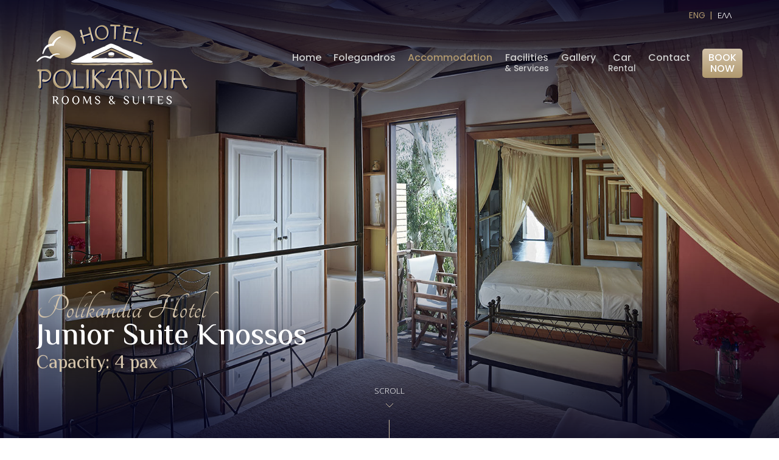

--- FILE ---
content_type: text/html; charset=UTF-8
request_url: https://www.polikandia-folegandros.gr/accommodation/junior-suite-knossos/
body_size: 33074
content:
<!DOCTYPE html><html lang="en-US" class="no-js " itemscope itemtype="https://schema.org/WebPage" ><head><meta charset="UTF-8" /><meta name='robots' content='index, follow, max-image-preview:large, max-snippet:-1, max-video-preview:-1' /><link rel="alternate" hreflang="en" href="https://www.polikandia-folegandros.gr/accommodation/junior-suite-knossos/" /><link rel="alternate" hreflang="el" href="https://www.polikandia-folegandros.gr/el/%ce%b4%ce%b9%ce%b1%ce%bc%ce%bf%ce%bd%ce%ae/junior-%cf%83%ce%bf%cf%85%ce%af%cf%84%ce%b1-%ce%ba%ce%bd%cf%89%cf%83%cf%8c%cf%82/" /><link rel="alternate" hreflang="x-default" href="https://www.polikandia-folegandros.gr/accommodation/junior-suite-knossos/" />  <script async src="https://www.googletagmanager.com/gtag/js?id=G-VPMJQ0Y54K"></script> <script>window.dataLayer = window.dataLayer || [];
  function gtag(){dataLayer.push(arguments);}
  gtag('js', new Date());

  gtag('config', 'G-VPMJQ0Y54K');</script><meta name="format-detection" content="telephone=no"><meta name="viewport" content="width=device-width, initial-scale=1, maximum-scale=1" /><link rel="shortcut icon" href="https://www.polikandia-folegandros.gr/wp-content/uploads/2022/05/favicon.ico" type="image/x-icon" /><meta name="theme-color" content="#ffffff" media="(prefers-color-scheme: light)"><meta name="theme-color" content="#ffffff" media="(prefers-color-scheme: dark)"><link media="all" href="https://www.polikandia-folegandros.gr/wp-content/cache/autoptimize/css/autoptimize_cc4941544aee5d75ee2aa4fb2ac40ac9.css" rel="stylesheet"><title>Polikandia Hotel Folegandros | Accommodation | Junior Suite Knossos</title><meta name="description" content="Junior Suite Knossos, took its name from the famous palace of Knossos, which is situated in Crete and was the centre of the Minoan civilisation and culture." /><link rel="canonical" href="https://www.polikandia-folegandros.gr/accommodation/junior-suite-knossos/" /><meta property="og:locale" content="en_US" /><meta property="og:type" content="article" /><meta property="og:title" content="Polikandia Hotel Folegandros | Accommodation | Junior Suite Knossos" /><meta property="og:description" content="Junior Suite Knossos, took its name from the famous palace of Knossos, which is situated in Crete and was the centre of the Minoan civilisation and culture." /><meta property="og:url" content="https://www.polikandia-folegandros.gr/accommodation/junior-suite-knossos/" /><meta property="og:site_name" content="Polikandia Hotel" /><meta property="article:publisher" content="https://www.facebook.com/polikandia" /><meta property="article:modified_time" content="2024-06-20T12:34:43+00:00" /><meta property="og:image" content="https://www.polikandia-folegandros.gr/wp-content/uploads/2019/01/Folegandros-Hotel-Polikandia-accommodation-20.jpg" /><meta property="og:image:width" content="1650" /><meta property="og:image:height" content="1173" /><meta property="og:image:type" content="image/jpeg" /><meta name="twitter:card" content="summary_large_image" /><meta name="twitter:label1" content="Est. reading time" /><meta name="twitter:data1" content="3 minutes" /> <script type="application/ld+json" class="yoast-schema-graph">{"@context":"https://schema.org","@graph":[{"@type":"WebPage","@id":"https://www.polikandia-folegandros.gr/accommodation/junior-suite-knossos/","url":"https://www.polikandia-folegandros.gr/accommodation/junior-suite-knossos/","name":"Polikandia Hotel Folegandros | Accommodation | Junior Suite Knossos","isPartOf":{"@id":"https://www.polikandia-folegandros.gr/#website"},"primaryImageOfPage":{"@id":"https://www.polikandia-folegandros.gr/accommodation/junior-suite-knossos/#primaryimage"},"image":{"@id":"https://www.polikandia-folegandros.gr/accommodation/junior-suite-knossos/#primaryimage"},"thumbnailUrl":"https://www.polikandia-folegandros.gr/wp-content/uploads/2019/01/Folegandros-Hotel-Polikandia-accommodation-20.jpg","datePublished":"2019-01-18T13:06:26+00:00","dateModified":"2024-06-20T12:34:43+00:00","description":"Junior Suite Knossos, took its name from the famous palace of Knossos, which is situated in Crete and was the centre of the Minoan civilisation and culture.","breadcrumb":{"@id":"https://www.polikandia-folegandros.gr/accommodation/junior-suite-knossos/#breadcrumb"},"inLanguage":"en-US","potentialAction":[{"@type":"ReadAction","target":["https://www.polikandia-folegandros.gr/accommodation/junior-suite-knossos/"]}]},{"@type":"ImageObject","inLanguage":"en-US","@id":"https://www.polikandia-folegandros.gr/accommodation/junior-suite-knossos/#primaryimage","url":"https://www.polikandia-folegandros.gr/wp-content/uploads/2019/01/Folegandros-Hotel-Polikandia-accommodation-20.jpg","contentUrl":"https://www.polikandia-folegandros.gr/wp-content/uploads/2019/01/Folegandros-Hotel-Polikandia-accommodation-20.jpg","width":1650,"height":1173},{"@type":"BreadcrumbList","@id":"https://www.polikandia-folegandros.gr/accommodation/junior-suite-knossos/#breadcrumb","itemListElement":[{"@type":"ListItem","position":1,"name":"Home","item":"https://www.polikandia-folegandros.gr/"},{"@type":"ListItem","position":2,"name":"Accommodation","item":"https://www.polikandia-folegandros.gr/accommodation/"},{"@type":"ListItem","position":3,"name":"Junior Suite Knossos"}]},{"@type":"WebSite","@id":"https://www.polikandia-folegandros.gr/#website","url":"https://www.polikandia-folegandros.gr/","name":"Polikandia Hotel","description":"Hotel in Folegandros island","publisher":{"@id":"https://www.polikandia-folegandros.gr/#organization"},"potentialAction":[{"@type":"SearchAction","target":{"@type":"EntryPoint","urlTemplate":"https://www.polikandia-folegandros.gr/?s={search_term_string}"},"query-input":{"@type":"PropertyValueSpecification","valueRequired":true,"valueName":"search_term_string"}}],"inLanguage":"en-US"},{"@type":"Organization","@id":"https://www.polikandia-folegandros.gr/#organization","name":"Polikandia Hotel Folegandros","url":"https://www.polikandia-folegandros.gr/","logo":{"@type":"ImageObject","inLanguage":"en-US","@id":"https://www.polikandia-folegandros.gr/#/schema/logo/image/","url":"https://www.polikandia-folegandros.gr/wp-content/uploads/2019/02/polikandia-logo.png","contentUrl":"https://www.polikandia-folegandros.gr/wp-content/uploads/2019/02/polikandia-logo.png","width":250,"height":161,"caption":"Polikandia Hotel Folegandros"},"image":{"@id":"https://www.polikandia-folegandros.gr/#/schema/logo/image/"},"sameAs":["https://www.facebook.com/polikandia","https://www.instagram.com/polikandia_hotel_folegandros/","https://www.youtube.com/watch?v=syTZEE2HYnw"]}]}</script> <link rel='dns-prefetch' href='//fonts.googleapis.com' /><link rel="alternate" type="application/rss+xml" title="Polikandia Hotel &raquo; Feed" href="https://www.polikandia-folegandros.gr/feed/" /><link rel="alternate" type="application/rss+xml" title="Polikandia Hotel &raquo; Comments Feed" href="https://www.polikandia-folegandros.gr/comments/feed/" /><link rel='stylesheet' id='uaf_client_css-css' href='https://www.polikandia-folegandros.gr/wp-content/cache/autoptimize/css/autoptimize_single_392a7d70921dddf96d3e328e6d6478fa.css' type='text/css' media='all' /><link rel='stylesheet' id='mfn-fonts-css' href='https://fonts.googleapis.com/css?family=Poppins%3A1%2C300%2C400%2C400italic%2C500%2C700%2C700italic%7CEl+Messiri%3A1%2C300%2C400%2C400italic%2C500%2C700%2C700italic&#038;display=swap&#038;ver=6.8.2' type='text/css' media='all' /><link rel='stylesheet' id='tp-open-sans-css' href='https://fonts.googleapis.com/css?family=Open+Sans%3A300%2C400%2C600%2C700%2C800&#038;ver=1.1.6' type='text/css' media='all' /><link rel='stylesheet' id='tp-raleway-css' href='https://fonts.googleapis.com/css?family=Raleway%3A100%2C200%2C300%2C400%2C500%2C600%2C700%2C800%2C900&#038;ver=1.1.6' type='text/css' media='all' /><link rel='stylesheet' id='tp-droid-serif-css' href='https://fonts.googleapis.com/css?family=Droid+Serif%3A400%2C700&#038;ver=1.1.6' type='text/css' media='all' /><style id='mfn-dynamic-inline-css' type='text/css'>body:not(.template-slider) #Header_wrapper{background-image:url(https://www.polikandia-folegandros.gr/wp-content/uploads/2019/01/Folegandros-Hotel-Polikandia-accommodation-20.jpg)}
html{background-color:#ffffff}#Wrapper,#Content,.mfn-popup .mfn-popup-content,.mfn-off-canvas-sidebar .mfn-off-canvas-content-wrapper,.mfn-cart-holder,.mfn-header-login,#Top_bar .search_wrapper,#Top_bar .top_bar_right .mfn-live-search-box,.column_livesearch .mfn-live-search-wrapper,.column_livesearch .mfn-live-search-box{background-color:#ffffff}.layout-boxed.mfn-bebuilder-header.mfn-ui #Wrapper .mfn-only-sample-content{background-color:#ffffff}body:not(.template-slider) #Header{min-height:0px}body.header-below:not(.template-slider) #Header{padding-top:0px}#Subheader{padding:320px 0 120px}#Footer .widgets_wrapper{padding:30px 0}.has-search-overlay.search-overlay-opened #search-overlay{background-color:rgba(0,0,0,0.6)}.elementor-page.elementor-default #Content .the_content .section_wrapper{max-width:100%}.elementor-page.elementor-default #Content .section.the_content{width:100%}.elementor-page.elementor-default #Content .section_wrapper .the_content_wrapper{margin-left:0;margin-right:0;width:100%}body,span.date_label,.timeline_items li h3 span,input[type="date"],input[type="text"],input[type="password"],input[type="tel"],input[type="email"],input[type="url"],textarea,select,.offer_li .title h3,.mfn-menu-item-megamenu{font-family:"Poppins",-apple-system,BlinkMacSystemFont,"Segoe UI",Roboto,Oxygen-Sans,Ubuntu,Cantarell,"Helvetica Neue",sans-serif}.lead,.big{font-family:"Poppins",-apple-system,BlinkMacSystemFont,"Segoe UI",Roboto,Oxygen-Sans,Ubuntu,Cantarell,"Helvetica Neue",sans-serif}#menu > ul > li > a,#overlay-menu ul li a{font-family:"Poppins",-apple-system,BlinkMacSystemFont,"Segoe UI",Roboto,Oxygen-Sans,Ubuntu,Cantarell,"Helvetica Neue",sans-serif}#Subheader .title{font-family:"Poppins",-apple-system,BlinkMacSystemFont,"Segoe UI",Roboto,Oxygen-Sans,Ubuntu,Cantarell,"Helvetica Neue",sans-serif}h1,h2,h3,h4,.text-logo #logo{font-family:"El Messiri",-apple-system,BlinkMacSystemFont,"Segoe UI",Roboto,Oxygen-Sans,Ubuntu,Cantarell,"Helvetica Neue",sans-serif}h5,h6{font-family:"Poppins",-apple-system,BlinkMacSystemFont,"Segoe UI",Roboto,Oxygen-Sans,Ubuntu,Cantarell,"Helvetica Neue",sans-serif}blockquote{font-family:"Poppins",-apple-system,BlinkMacSystemFont,"Segoe UI",Roboto,Oxygen-Sans,Ubuntu,Cantarell,"Helvetica Neue",sans-serif}.chart_box .chart .num,.counter .desc_wrapper .number-wrapper,.how_it_works .image .number,.pricing-box .plan-header .price,.quick_fact .number-wrapper,.woocommerce .product div.entry-summary .price{font-family:"Poppins",-apple-system,BlinkMacSystemFont,"Segoe UI",Roboto,Oxygen-Sans,Ubuntu,Cantarell,"Helvetica Neue",sans-serif}body,.mfn-menu-item-megamenu{font-size:15px;line-height:20px;font-weight:400;letter-spacing:0px}.lead,.big{font-size:17px;line-height:28px;font-weight:400;letter-spacing:0px}#menu > ul > li > a,#overlay-menu ul li a{font-size:16px;font-weight:500;letter-spacing:0px}#overlay-menu ul li a{line-height:24px}#Subheader .title{font-size:65px;line-height:65px;font-weight:500;letter-spacing:0px}h1,.text-logo #logo{font-size:48px;line-height:50px;font-weight:500;letter-spacing:0px}h2{font-size:30px;line-height:16px;font-weight:400;letter-spacing:0px}h3,.woocommerce ul.products li.product h3,.woocommerce #customer_login h2{font-size:25px;line-height:35px;font-weight:500;letter-spacing:0px}h4,.woocommerce .woocommerce-order-details__title,.woocommerce .wc-bacs-bank-details-heading,.woocommerce .woocommerce-customer-details h2{font-size:20px;line-height:30px;font-weight:500;letter-spacing:0px}h5{font-size:18px;line-height:28px;font-weight:500;letter-spacing:0px}h6{font-size:13px;line-height:23px;font-weight:600;letter-spacing:0px}#Intro .intro-title{font-size:70px;line-height:70px;font-weight:400;letter-spacing:0px}@media only screen and (min-width:768px) and (max-width:959px){body,.mfn-menu-item-megamenu{font-size:13px;line-height:19px;font-weight:400;letter-spacing:0px}.lead,.big{font-size:14px;line-height:24px;font-weight:400;letter-spacing:0px}#menu > ul > li > a,#overlay-menu ul li a{font-size:14px;font-weight:500;letter-spacing:0px}#overlay-menu ul li a{line-height:21px}#Subheader .title{font-size:55px;line-height:55px;font-weight:500;letter-spacing:0px}h1,.text-logo #logo{font-size:41px;line-height:43px;font-weight:500;letter-spacing:0px}h2{font-size:26px;line-height:19px;font-weight:400;letter-spacing:0px}h3,.woocommerce ul.products li.product h3,.woocommerce #customer_login h2{font-size:21px;line-height:30px;font-weight:500;letter-spacing:0px}h4,.woocommerce .woocommerce-order-details__title,.woocommerce .wc-bacs-bank-details-heading,.woocommerce .woocommerce-customer-details h2{font-size:17px;line-height:26px;font-weight:500;letter-spacing:0px}h5{font-size:15px;line-height:24px;font-weight:500;letter-spacing:0px}h6{font-size:13px;line-height:20px;font-weight:600;letter-spacing:0px}#Intro .intro-title{font-size:60px;line-height:60px;font-weight:400;letter-spacing:0px}blockquote{font-size:15px}.chart_box .chart .num{font-size:45px;line-height:45px}.counter .desc_wrapper .number-wrapper{font-size:45px;line-height:45px}.counter .desc_wrapper .title{font-size:14px;line-height:18px}.faq .question .title{font-size:14px}.fancy_heading .title{font-size:38px;line-height:38px}.offer .offer_li .desc_wrapper .title h3{font-size:32px;line-height:32px}.offer_thumb_ul li.offer_thumb_li .desc_wrapper .title h3{font-size:32px;line-height:32px}.pricing-box .plan-header h2{font-size:27px;line-height:27px}.pricing-box .plan-header .price > span{font-size:40px;line-height:40px}.pricing-box .plan-header .price sup.currency{font-size:18px;line-height:18px}.pricing-box .plan-header .price sup.period{font-size:14px;line-height:14px}.quick_fact .number-wrapper{font-size:80px;line-height:80px}.trailer_box .desc h2{font-size:27px;line-height:27px}.widget > h3{font-size:17px;line-height:20px}}@media only screen and (min-width:480px) and (max-width:767px){body,.mfn-menu-item-megamenu{font-size:13px;line-height:19px;font-weight:400;letter-spacing:0px}.lead,.big{font-size:13px;line-height:21px;font-weight:400;letter-spacing:0px}#menu > ul > li > a,#overlay-menu ul li a{font-size:13px;font-weight:500;letter-spacing:0px}#overlay-menu ul li a{line-height:19.5px}#Subheader .title{font-size:49px;line-height:49px;font-weight:500;letter-spacing:0px}h1,.text-logo #logo{font-size:36px;line-height:38px;font-weight:500;letter-spacing:0px}h2{font-size:23px;line-height:19px;font-weight:400;letter-spacing:0px}h3,.woocommerce ul.products li.product h3,.woocommerce #customer_login h2{font-size:19px;line-height:26px;font-weight:500;letter-spacing:0px}h4,.woocommerce .woocommerce-order-details__title,.woocommerce .wc-bacs-bank-details-heading,.woocommerce .woocommerce-customer-details h2{font-size:15px;line-height:23px;font-weight:500;letter-spacing:0px}h5{font-size:14px;line-height:21px;font-weight:500;letter-spacing:0px}h6{font-size:13px;line-height:19px;font-weight:600;letter-spacing:0px}#Intro .intro-title{font-size:53px;line-height:53px;font-weight:400;letter-spacing:0px}blockquote{font-size:14px}.chart_box .chart .num{font-size:40px;line-height:40px}.counter .desc_wrapper .number-wrapper{font-size:40px;line-height:40px}.counter .desc_wrapper .title{font-size:13px;line-height:16px}.faq .question .title{font-size:13px}.fancy_heading .title{font-size:34px;line-height:34px}.offer .offer_li .desc_wrapper .title h3{font-size:28px;line-height:28px}.offer_thumb_ul li.offer_thumb_li .desc_wrapper .title h3{font-size:28px;line-height:28px}.pricing-box .plan-header h2{font-size:24px;line-height:24px}.pricing-box .plan-header .price > span{font-size:34px;line-height:34px}.pricing-box .plan-header .price sup.currency{font-size:16px;line-height:16px}.pricing-box .plan-header .price sup.period{font-size:13px;line-height:13px}.quick_fact .number-wrapper{font-size:70px;line-height:70px}.trailer_box .desc h2{font-size:24px;line-height:24px}.widget > h3{font-size:16px;line-height:19px}}@media only screen and (max-width:479px){body,.mfn-menu-item-megamenu{font-size:13px;line-height:19px;font-weight:400;letter-spacing:0px}.lead,.big{font-size:13px;line-height:19px;font-weight:400;letter-spacing:0px}#menu > ul > li > a,#overlay-menu ul li a{font-size:13px;font-weight:500;letter-spacing:0px}#overlay-menu ul li a{line-height:19.5px}#Subheader .title{font-size:39px;line-height:39px;font-weight:500;letter-spacing:0px}h1,.text-logo #logo{font-size:29px;line-height:30px;font-weight:500;letter-spacing:0px}h2{font-size:18px;line-height:19px;font-weight:400;letter-spacing:0px}h3,.woocommerce ul.products li.product h3,.woocommerce #customer_login h2{font-size:15px;line-height:21px;font-weight:500;letter-spacing:0px}h4,.woocommerce .woocommerce-order-details__title,.woocommerce .wc-bacs-bank-details-heading,.woocommerce .woocommerce-customer-details h2{font-size:13px;line-height:19px;font-weight:500;letter-spacing:0px}h5{font-size:13px;line-height:19px;font-weight:500;letter-spacing:0px}h6{font-size:13px;line-height:19px;font-weight:600;letter-spacing:0px}#Intro .intro-title{font-size:42px;line-height:42px;font-weight:400;letter-spacing:0px}blockquote{font-size:13px}.chart_box .chart .num{font-size:35px;line-height:35px}.counter .desc_wrapper .number-wrapper{font-size:35px;line-height:35px}.counter .desc_wrapper .title{font-size:13px;line-height:26px}.faq .question .title{font-size:13px}.fancy_heading .title{font-size:30px;line-height:30px}.offer .offer_li .desc_wrapper .title h3{font-size:26px;line-height:26px}.offer_thumb_ul li.offer_thumb_li .desc_wrapper .title h3{font-size:26px;line-height:26px}.pricing-box .plan-header h2{font-size:21px;line-height:21px}.pricing-box .plan-header .price > span{font-size:32px;line-height:32px}.pricing-box .plan-header .price sup.currency{font-size:14px;line-height:14px}.pricing-box .plan-header .price sup.period{font-size:13px;line-height:13px}.quick_fact .number-wrapper{font-size:60px;line-height:60px}.trailer_box .desc h2{font-size:21px;line-height:21px}.widget > h3{font-size:15px;line-height:18px}}.with_aside .sidebar.columns{width:23%}.with_aside .sections_group{width:77%}.aside_both .sidebar.columns{width:18%}.aside_both .sidebar.sidebar-1{margin-left:-82%}.aside_both .sections_group{width:64%;margin-left:18%}@media only screen and (min-width:1240px){#Wrapper,.with_aside .content_wrapper{max-width:1240px}body.layout-boxed.mfn-header-scrolled .mfn-header-tmpl.mfn-sticky-layout-width{max-width:1240px;left:0;right:0;margin-left:auto;margin-right:auto}body.layout-boxed:not(.mfn-header-scrolled) .mfn-header-tmpl.mfn-header-layout-width,body.layout-boxed .mfn-header-tmpl.mfn-header-layout-width:not(.mfn-hasSticky){max-width:1240px;left:0;right:0;margin-left:auto;margin-right:auto}body.layout-boxed.mfn-bebuilder-header.mfn-ui .mfn-only-sample-content{max-width:1240px;margin-left:auto;margin-right:auto}.section_wrapper,.container{max-width:1220px}.layout-boxed.header-boxed #Top_bar.is-sticky{max-width:1240px}}@media only screen and (max-width:767px){#Wrapper{max-width:calc(100% - 67px)}.content_wrapper .section_wrapper,.container,.four.columns .widget-area{max-width:550px !important;padding-left:33px;padding-right:33px}}body{--mfn-button-font-family:inherit;--mfn-button-font-size:15px;--mfn-button-font-weight:400;--mfn-button-font-style:inherit;--mfn-button-letter-spacing:0px;--mfn-button-padding:16px 20px 16px 20px;--mfn-button-border-width:0;--mfn-button-border-radius:5px 5px 5px 5px;--mfn-button-gap:10px;--mfn-button-transition:0.2s;--mfn-button-color:#747474;--mfn-button-color-hover:#747474;--mfn-button-bg:#f7f7f7;--mfn-button-bg-hover:#eaeaea;--mfn-button-border-color:transparent;--mfn-button-border-color-hover:transparent;--mfn-button-icon-color:#747474;--mfn-button-icon-color-hover:#747474;--mfn-button-box-shadow:unset;--mfn-button-theme-color:#ffffff;--mfn-button-theme-color-hover:#ffffff;--mfn-button-theme-bg:#b0986e;--mfn-button-theme-bg-hover:#a38b61;--mfn-button-theme-border-color:transparent;--mfn-button-theme-border-color-hover:transparent;--mfn-button-theme-icon-color:#ffffff;--mfn-button-theme-icon-color-hover:#ffffff;--mfn-button-theme-box-shadow:unset;--mfn-button-shop-color:#ffffff;--mfn-button-shop-color-hover:#ffffff;--mfn-button-shop-bg:#b0986e;--mfn-button-shop-bg-hover:#a38b61;--mfn-button-shop-border-color:transparent;--mfn-button-shop-border-color-hover:transparent;--mfn-button-shop-icon-color:#626262;--mfn-button-shop-icon-color-hover:#626262;--mfn-button-shop-box-shadow:unset;--mfn-button-action-color:#747474;--mfn-button-action-color-hover:#747474;--mfn-button-action-bg:#f7f7f7;--mfn-button-action-bg-hover:#eaeaea;--mfn-button-action-border-color:transparent;--mfn-button-action-border-color-hover:transparent;--mfn-button-action-icon-color:#747474;--mfn-button-action-icon-color-hover:#747474;--mfn-button-action-box-shadow:unset}@media only screen and (max-width:959px){body{}}@media only screen and (max-width:768px){body{}}.mfn-cookies{--mfn-gdpr2-container-text-color:#626262;--mfn-gdpr2-container-strong-color:#07070a;--mfn-gdpr2-container-bg:#ffffff;--mfn-gdpr2-container-overlay:rgba(25,37,48,0.6);--mfn-gdpr2-details-box-bg:#fbfbfb;--mfn-gdpr2-details-switch-bg:#00032a;--mfn-gdpr2-details-switch-bg-active:#5acb65;--mfn-gdpr2-tabs-text-color:#07070a;--mfn-gdpr2-tabs-text-color-active:#0089f7;--mfn-gdpr2-tabs-border:rgba(8,8,14,0.1);--mfn-gdpr2-buttons-box-bg:#fbfbfb}#Top_bar #logo,.header-fixed #Top_bar #logo,.header-plain #Top_bar #logo,.header-transparent #Top_bar #logo{height:190px;line-height:190px;padding:15px 0}.logo-overflow #Top_bar:not(.is-sticky) .logo{height:220px}#Top_bar .menu > li > a{padding:80px 0}.menu-highlight:not(.header-creative) #Top_bar .menu > li > a{margin:85px 0}.header-plain:not(.menu-highlight) #Top_bar .menu > li > a span:not(.description){line-height:220px}.header-fixed #Top_bar .menu > li > a{padding:95px 0}@media only screen and (max-width:767px){.mobile-header-mini #Top_bar #logo{height:50px!important;line-height:50px!important;margin:5px 0}}#Top_bar #logo img.svg{width:100px}.image_frame,.wp-caption{border-width:0px}.alert{border-radius:0px}#Top_bar .top_bar_right .top-bar-right-input input{width:200px}.mfn-live-search-box .mfn-live-search-list{max-height:300px}#Side_slide{right:-250px;width:250px}#Side_slide.left{left:-250px}.blog-teaser li .desc-wrapper .desc{background-position-y:-1px}.mfn-free-delivery-info{--mfn-free-delivery-bar:#b0986e;--mfn-free-delivery-bg:rgba(0,0,0,0.1);--mfn-free-delivery-achieved:#b0986e}#back_to_top i{color:#65666C}@media only screen and ( max-width:767px ){}@media only screen and (min-width:1100px){body:not(.header-simple) #Top_bar #menu{display:block!important}.tr-menu #Top_bar #menu{background:none!important}#Top_bar .menu > li > ul.mfn-megamenu > li{float:left}#Top_bar .menu > li > ul.mfn-megamenu > li.mfn-megamenu-cols-1{width:100%}#Top_bar .menu > li > ul.mfn-megamenu > li.mfn-megamenu-cols-2{width:50%}#Top_bar .menu > li > ul.mfn-megamenu > li.mfn-megamenu-cols-3{width:33.33%}#Top_bar .menu > li > ul.mfn-megamenu > li.mfn-megamenu-cols-4{width:25%}#Top_bar .menu > li > ul.mfn-megamenu > li.mfn-megamenu-cols-5{width:20%}#Top_bar .menu > li > ul.mfn-megamenu > li.mfn-megamenu-cols-6{width:16.66%}#Top_bar .menu > li > ul.mfn-megamenu > li > ul{display:block!important;position:inherit;left:auto;top:auto;border-width:0 1px 0 0}#Top_bar .menu > li > ul.mfn-megamenu > li:last-child > ul{border:0}#Top_bar .menu > li > ul.mfn-megamenu > li > ul li{width:auto}#Top_bar .menu > li > ul.mfn-megamenu a.mfn-megamenu-title{text-transform:uppercase;font-weight:400;background:none}#Top_bar .menu > li > ul.mfn-megamenu a .menu-arrow{display:none}.menuo-right #Top_bar .menu > li > ul.mfn-megamenu{left:0;width:98%!important;margin:0 1%;padding:20px 0}.menuo-right #Top_bar .menu > li > ul.mfn-megamenu-bg{box-sizing:border-box}#Top_bar .menu > li > ul.mfn-megamenu-bg{padding:20px 166px 20px 20px;background-repeat:no-repeat;background-position:right bottom}.rtl #Top_bar .menu > li > ul.mfn-megamenu-bg{padding-left:166px;padding-right:20px;background-position:left bottom}#Top_bar .menu > li > ul.mfn-megamenu-bg > li{background:none}#Top_bar .menu > li > ul.mfn-megamenu-bg > li a{border:none}#Top_bar .menu > li > ul.mfn-megamenu-bg > li > ul{background:none!important;-webkit-box-shadow:0 0 0 0;-moz-box-shadow:0 0 0 0;box-shadow:0 0 0 0}.mm-vertical #Top_bar .container{position:relative}.mm-vertical #Top_bar .top_bar_left{position:static}.mm-vertical #Top_bar .menu > li ul{box-shadow:0 0 0 0 transparent!important;background-image:none}.mm-vertical #Top_bar .menu > li > ul.mfn-megamenu{padding:20px 0}.mm-vertical.header-plain #Top_bar .menu > li > ul.mfn-megamenu{width:100%!important;margin:0}.mm-vertical #Top_bar .menu > li > ul.mfn-megamenu > li{display:table-cell;float:none!important;width:10%;padding:0 15px;border-right:1px solid rgba(0,0,0,0.05)}.mm-vertical #Top_bar .menu > li > ul.mfn-megamenu > li:last-child{border-right-width:0}.mm-vertical #Top_bar .menu > li > ul.mfn-megamenu > li.hide-border{border-right-width:0}.mm-vertical #Top_bar .menu > li > ul.mfn-megamenu > li a{border-bottom-width:0;padding:9px 15px;line-height:120%}.mm-vertical #Top_bar .menu > li > ul.mfn-megamenu a.mfn-megamenu-title{font-weight:700}.rtl .mm-vertical #Top_bar .menu > li > ul.mfn-megamenu > li:first-child{border-right-width:0}.rtl .mm-vertical #Top_bar .menu > li > ul.mfn-megamenu > li:last-child{border-right-width:1px}body.header-shop #Top_bar #menu{display:flex!important;background-color:transparent}.header-shop #Top_bar.is-sticky .top_bar_row_second{display:none}.header-plain:not(.menuo-right) #Header .top_bar_left{width:auto!important}.header-stack.header-center #Top_bar #menu{display:inline-block!important}.header-simple #Top_bar #menu{display:none;height:auto;width:300px;bottom:auto;top:100%;right:1px;position:absolute;margin:0}.header-simple #Header a.responsive-menu-toggle{display:block;right:10px}.header-simple #Top_bar #menu > ul{width:100%;float:left}.header-simple #Top_bar #menu ul li{width:100%;padding-bottom:0;border-right:0;position:relative}.header-simple #Top_bar #menu ul li a{padding:0 20px;margin:0;display:block;height:auto;line-height:normal;border:none}.header-simple #Top_bar #menu ul li a:not(.menu-toggle):after{display:none}.header-simple #Top_bar #menu ul li a span{border:none;line-height:44px;display:inline;padding:0}.header-simple #Top_bar #menu ul li.submenu .menu-toggle{display:block;position:absolute;right:0;top:0;width:44px;height:44px;line-height:44px;font-size:30px;font-weight:300;text-align:center;cursor:pointer;color:#444;opacity:0.33;transform:unset}.header-simple #Top_bar #menu ul li.submenu .menu-toggle:after{content:"+";position:static}.header-simple #Top_bar #menu ul li.hover > .menu-toggle:after{content:"-"}.header-simple #Top_bar #menu ul li.hover a{border-bottom:0}.header-simple #Top_bar #menu ul.mfn-megamenu li .menu-toggle{display:none}.header-simple #Top_bar #menu ul li ul{position:relative!important;left:0!important;top:0;padding:0;margin:0!important;width:auto!important;background-image:none}.header-simple #Top_bar #menu ul li ul li{width:100%!important;display:block;padding:0}.header-simple #Top_bar #menu ul li ul li a{padding:0 20px 0 30px}.header-simple #Top_bar #menu ul li ul li a .menu-arrow{display:none}.header-simple #Top_bar #menu ul li ul li a span{padding:0}.header-simple #Top_bar #menu ul li ul li a span:after{display:none!important}.header-simple #Top_bar .menu > li > ul.mfn-megamenu a.mfn-megamenu-title{text-transform:uppercase;font-weight:400}.header-simple #Top_bar .menu > li > ul.mfn-megamenu > li > ul{display:block!important;position:inherit;left:auto;top:auto}.header-simple #Top_bar #menu ul li ul li ul{border-left:0!important;padding:0;top:0}.header-simple #Top_bar #menu ul li ul li ul li a{padding:0 20px 0 40px}.rtl.header-simple #Top_bar #menu{left:1px;right:auto}.rtl.header-simple #Top_bar a.responsive-menu-toggle{left:10px;right:auto}.rtl.header-simple #Top_bar #menu ul li.submenu .menu-toggle{left:0;right:auto}.rtl.header-simple #Top_bar #menu ul li ul{left:auto!important;right:0!important}.rtl.header-simple #Top_bar #menu ul li ul li a{padding:0 30px 0 20px}.rtl.header-simple #Top_bar #menu ul li ul li ul li a{padding:0 40px 0 20px}.menu-highlight #Top_bar .menu > li{margin:0 2px}.menu-highlight:not(.header-creative) #Top_bar .menu > li > a{padding:0;-webkit-border-radius:5px;border-radius:5px}.menu-highlight #Top_bar .menu > li > a:after{display:none}.menu-highlight #Top_bar .menu > li > a span:not(.description){line-height:50px}.menu-highlight #Top_bar .menu > li > a span.description{display:none}.menu-highlight.header-stack #Top_bar .menu > li > a{margin:10px 0!important}.menu-highlight.header-stack #Top_bar .menu > li > a span:not(.description){line-height:40px}.menu-highlight.header-simple #Top_bar #menu ul li,.menu-highlight.header-creative #Top_bar #menu ul li{margin:0}.menu-highlight.header-simple #Top_bar #menu ul li > a,.menu-highlight.header-creative #Top_bar #menu ul li > a{-webkit-border-radius:0;border-radius:0}.menu-highlight:not(.header-fixed):not(.header-simple) #Top_bar.is-sticky .menu > li > a{margin:10px 0!important;padding:5px 0!important}.menu-highlight:not(.header-fixed):not(.header-simple) #Top_bar.is-sticky .menu > li > a span{line-height:30px!important}.header-modern.menu-highlight.menuo-right .menu_wrapper{margin-right:20px}.menu-line-below #Top_bar .menu > li > a:not(.menu-toggle):after{top:auto;bottom:-4px}.menu-line-below #Top_bar.is-sticky .menu > li > a:not(.menu-toggle):after{top:auto;bottom:-4px}.menu-line-below-80 #Top_bar:not(.is-sticky) .menu > li > a:not(.menu-toggle):after{height:4px;left:10%;top:50%;margin-top:20px;width:80%}.menu-line-below-80-1 #Top_bar:not(.is-sticky) .menu > li > a:not(.menu-toggle):after{height:1px;left:10%;top:50%;margin-top:20px;width:80%}.menu-link-color #Top_bar .menu > li > a:not(.menu-toggle):after{display:none!important}.menu-arrow-top #Top_bar .menu > li > a:after{background:none repeat scroll 0 0 rgba(0,0,0,0)!important;border-color:#ccc transparent transparent;border-style:solid;border-width:7px 7px 0;display:block;height:0;left:50%;margin-left:-7px;top:0!important;width:0}.menu-arrow-top #Top_bar.is-sticky .menu > li > a:after{top:0!important}.menu-arrow-bottom #Top_bar .menu > li > a:after{background:none!important;border-color:transparent transparent #ccc;border-style:solid;border-width:0 7px 7px;display:block;height:0;left:50%;margin-left:-7px;top:auto;bottom:0;width:0}.menu-arrow-bottom #Top_bar.is-sticky .menu > li > a:after{top:auto;bottom:0}.menuo-no-borders #Top_bar .menu > li > a span{border-width:0!important}.menuo-no-borders #Header_creative #Top_bar .menu > li > a span{border-bottom-width:0}.menuo-no-borders.header-plain #Top_bar a#header_cart,.menuo-no-borders.header-plain #Top_bar a#search_button,.menuo-no-borders.header-plain #Top_bar .wpml-languages,.menuo-no-borders.header-plain #Top_bar a.action_button{border-width:0}.menuo-right #Top_bar .menu_wrapper{float:right}.menuo-right.header-stack:not(.header-center) #Top_bar .menu_wrapper{margin-right:150px}body.header-creative{padding-left:50px}body.header-creative.header-open{padding-left:250px}body.error404,body.under-construction,body.elementor-maintenance-mode,body.template-blank,body.under-construction.header-rtl.header-creative.header-open{padding-left:0!important;padding-right:0!important}.header-creative.footer-fixed #Footer,.header-creative.footer-sliding #Footer,.header-creative.footer-stick #Footer.is-sticky{box-sizing:border-box;padding-left:50px}.header-open.footer-fixed #Footer,.header-open.footer-sliding #Footer,.header-creative.footer-stick #Footer.is-sticky{padding-left:250px}.header-rtl.header-creative.footer-fixed #Footer,.header-rtl.header-creative.footer-sliding #Footer,.header-rtl.header-creative.footer-stick #Footer.is-sticky{padding-left:0;padding-right:50px}.header-rtl.header-open.footer-fixed #Footer,.header-rtl.header-open.footer-sliding #Footer,.header-rtl.header-creative.footer-stick #Footer.is-sticky{padding-right:250px}#Header_creative{background-color:#fff;position:fixed;width:250px;height:100%;left:-200px;top:0;z-index:9002;-webkit-box-shadow:2px 0 4px 2px rgba(0,0,0,.15);box-shadow:2px 0 4px 2px rgba(0,0,0,.15)}#Header_creative .container{width:100%}#Header_creative .creative-wrapper{opacity:0;margin-right:50px}#Header_creative a.creative-menu-toggle{display:block;width:34px;height:34px;line-height:34px;font-size:22px;text-align:center;position:absolute;top:10px;right:8px;border-radius:3px}.admin-bar #Header_creative a.creative-menu-toggle{top:42px}#Header_creative #Top_bar{position:static;width:100%}#Header_creative #Top_bar .top_bar_left{width:100%!important;float:none}#Header_creative #Top_bar .logo{float:none;text-align:center;margin:15px 0}#Header_creative #Top_bar #menu{background-color:transparent}#Header_creative #Top_bar .menu_wrapper{float:none;margin:0 0 30px}#Header_creative #Top_bar .menu > li{width:100%;float:none;position:relative}#Header_creative #Top_bar .menu > li > a{padding:0;text-align:center}#Header_creative #Top_bar .menu > li > a:after{display:none}#Header_creative #Top_bar .menu > li > a span{border-right:0;border-bottom-width:1px;line-height:38px}#Header_creative #Top_bar .menu li ul{left:100%;right:auto;top:0;box-shadow:2px 2px 2px 0 rgba(0,0,0,0.03);-webkit-box-shadow:2px 2px 2px 0 rgba(0,0,0,0.03)}#Header_creative #Top_bar .menu > li > ul.mfn-megamenu{margin:0;width:700px!important}#Header_creative #Top_bar .menu > li > ul.mfn-megamenu > li > ul{left:0}#Header_creative #Top_bar .menu li ul li a{padding-top:9px;padding-bottom:8px}#Header_creative #Top_bar .menu li ul li ul{top:0}#Header_creative #Top_bar .menu > li > a span.description{display:block;font-size:13px;line-height:28px!important;clear:both}.menuo-arrows #Top_bar .menu > li.submenu > a > span:after{content:unset!important}#Header_creative #Top_bar .top_bar_right{width:100%!important;float:left;height:auto;margin-bottom:35px;text-align:center;padding:0 20px;top:0;-webkit-box-sizing:border-box;-moz-box-sizing:border-box;box-sizing:border-box}#Header_creative #Top_bar .top_bar_right:before{content:none}#Header_creative #Top_bar .top_bar_right .top_bar_right_wrapper{flex-wrap:wrap;justify-content:center}#Header_creative #Top_bar .top_bar_right .top-bar-right-icon,#Header_creative #Top_bar .top_bar_right .wpml-languages,#Header_creative #Top_bar .top_bar_right .top-bar-right-button,#Header_creative #Top_bar .top_bar_right .top-bar-right-input{min-height:30px;margin:5px}#Header_creative #Top_bar .search_wrapper{left:100%;top:auto}#Header_creative #Top_bar .banner_wrapper{display:block;text-align:center}#Header_creative #Top_bar .banner_wrapper img{max-width:100%;height:auto;display:inline-block}#Header_creative #Action_bar{display:none;position:absolute;bottom:0;top:auto;clear:both;padding:0 20px;box-sizing:border-box}#Header_creative #Action_bar .contact_details{width:100%;text-align:center;margin-bottom:20px}#Header_creative #Action_bar .contact_details li{padding:0}#Header_creative #Action_bar .social{float:none;text-align:center;padding:5px 0 15px}#Header_creative #Action_bar .social li{margin-bottom:2px}#Header_creative #Action_bar .social-menu{float:none;text-align:center}#Header_creative #Action_bar .social-menu li{border-color:rgba(0,0,0,.1)}#Header_creative .social li a{color:rgba(0,0,0,.5)}#Header_creative .social li a:hover{color:#000}#Header_creative .creative-social{position:absolute;bottom:10px;right:0;width:50px}#Header_creative .creative-social li{display:block;float:none;width:100%;text-align:center;margin-bottom:5px}.header-creative .fixed-nav.fixed-nav-prev{margin-left:50px}.header-creative.header-open .fixed-nav.fixed-nav-prev{margin-left:250px}.menuo-last #Header_creative #Top_bar .menu li.last ul{top:auto;bottom:0}.header-open #Header_creative{left:0}.header-open #Header_creative .creative-wrapper{opacity:1;margin:0!important}.header-open #Header_creative .creative-menu-toggle,.header-open #Header_creative .creative-social{display:none}.header-open #Header_creative #Action_bar{display:block}body.header-rtl.header-creative{padding-left:0;padding-right:50px}.header-rtl #Header_creative{left:auto;right:-200px}.header-rtl #Header_creative .creative-wrapper{margin-left:50px;margin-right:0}.header-rtl #Header_creative a.creative-menu-toggle{left:8px;right:auto}.header-rtl #Header_creative .creative-social{left:0;right:auto}.header-rtl #Footer #back_to_top.sticky{right:125px}.header-rtl #popup_contact{right:70px}.header-rtl #Header_creative #Top_bar .menu li ul{left:auto;right:100%}.header-rtl #Header_creative #Top_bar .search_wrapper{left:auto;right:100%}.header-rtl .fixed-nav.fixed-nav-prev{margin-left:0!important}.header-rtl .fixed-nav.fixed-nav-next{margin-right:50px}body.header-rtl.header-creative.header-open{padding-left:0;padding-right:250px!important}.header-rtl.header-open #Header_creative{left:auto;right:0}.header-rtl.header-open #Footer #back_to_top.sticky{right:325px}.header-rtl.header-open #popup_contact{right:270px}.header-rtl.header-open .fixed-nav.fixed-nav-next{margin-right:250px}#Header_creative.active{left:-1px}.header-rtl #Header_creative.active{left:auto;right:-1px}#Header_creative.active .creative-wrapper{opacity:1;margin:0}.header-creative .vc_row[data-vc-full-width]{padding-left:50px}.header-creative.header-open .vc_row[data-vc-full-width]{padding-left:250px}.header-open .vc_parallax .vc_parallax-inner{left:auto;width:calc(100% - 250px)}.header-open.header-rtl .vc_parallax .vc_parallax-inner{left:0;right:auto}#Header_creative.scroll{height:100%;overflow-y:auto}#Header_creative.scroll:not(.dropdown) .menu li ul{display:none!important}#Header_creative.scroll #Action_bar{position:static}#Header_creative.dropdown{outline:none}#Header_creative.dropdown #Top_bar .menu_wrapper{float:left;width:100%}#Header_creative.dropdown #Top_bar #menu ul li{position:relative;float:left}#Header_creative.dropdown #Top_bar #menu ul li a:not(.menu-toggle):after{display:none}#Header_creative.dropdown #Top_bar #menu ul li a span{line-height:38px;padding:0}#Header_creative.dropdown #Top_bar #menu ul li.submenu .menu-toggle{display:block;position:absolute;right:0;top:0;width:38px;height:38px;line-height:38px;font-size:26px;font-weight:300;text-align:center;cursor:pointer;color:#444;opacity:0.33;z-index:203}#Header_creative.dropdown #Top_bar #menu ul li.submenu .menu-toggle:after{content:"+";position:static}#Header_creative.dropdown #Top_bar #menu ul li.hover > .menu-toggle:after{content:"-"}#Header_creative.dropdown #Top_bar #menu ul.sub-menu li:not(:last-of-type) a{border-bottom:0}#Header_creative.dropdown #Top_bar #menu ul.mfn-megamenu li .menu-toggle{display:none}#Header_creative.dropdown #Top_bar #menu ul li ul{position:relative!important;left:0!important;top:0;padding:0;margin-left:0!important;width:auto!important;background-image:none}#Header_creative.dropdown #Top_bar #menu ul li ul li{width:100%!important}#Header_creative.dropdown #Top_bar #menu ul li ul li a{padding:0 10px;text-align:center}#Header_creative.dropdown #Top_bar #menu ul li ul li a .menu-arrow{display:none}#Header_creative.dropdown #Top_bar #menu ul li ul li a span{padding:0}#Header_creative.dropdown #Top_bar #menu ul li ul li a span:after{display:none!important}#Header_creative.dropdown #Top_bar .menu > li > ul.mfn-megamenu a.mfn-megamenu-title{text-transform:uppercase;font-weight:400}#Header_creative.dropdown #Top_bar .menu > li > ul.mfn-megamenu > li > ul{display:block!important;position:inherit;left:auto;top:auto}#Header_creative.dropdown #Top_bar #menu ul li ul li ul{border-left:0!important;padding:0;top:0}#Header_creative{transition:left .5s ease-in-out,right .5s ease-in-out}#Header_creative .creative-wrapper{transition:opacity .5s ease-in-out,margin 0s ease-in-out .5s}#Header_creative.active .creative-wrapper{transition:opacity .5s ease-in-out,margin 0s ease-in-out}}@media only screen and (min-width:768px){#Top_bar.is-sticky{position:fixed!important;width:100%;left:0;top:-60px;height:60px;z-index:701;background:#fff;opacity:.97;-webkit-box-shadow:0 2px 5px 0 rgba(0,0,0,0.1);-moz-box-shadow:0 2px 5px 0 rgba(0,0,0,0.1);box-shadow:0 2px 5px 0 rgba(0,0,0,0.1)}.layout-boxed.header-boxed #Top_bar.is-sticky{left:50%;-webkit-transform:translateX(-50%);transform:translateX(-50%)}#Top_bar.is-sticky .top_bar_left,#Top_bar.is-sticky .top_bar_right,#Top_bar.is-sticky .top_bar_right:before{background:none;box-shadow:unset}#Top_bar.is-sticky .logo{width:auto;margin:0 30px 0 20px;padding:0}#Top_bar.is-sticky #logo,#Top_bar.is-sticky .custom-logo-link{padding:5px 0!important;height:50px!important;line-height:50px!important}.logo-no-sticky-padding #Top_bar.is-sticky #logo{height:60px!important;line-height:60px!important}#Top_bar.is-sticky #logo img.logo-main{display:none}#Top_bar.is-sticky #logo img.logo-sticky{display:inline;max-height:35px}.logo-sticky-width-auto #Top_bar.is-sticky #logo img.logo-sticky{width:auto}#Top_bar.is-sticky .menu_wrapper{clear:none}#Top_bar.is-sticky .menu_wrapper .menu > li > a{padding:15px 0}#Top_bar.is-sticky .menu > li > a,#Top_bar.is-sticky .menu > li > a span{line-height:30px}#Top_bar.is-sticky .menu > li > a:after{top:auto;bottom:-4px}#Top_bar.is-sticky .menu > li > a span.description{display:none}#Top_bar.is-sticky .secondary_menu_wrapper,#Top_bar.is-sticky .banner_wrapper{display:none}.header-overlay #Top_bar.is-sticky{display:none}.sticky-dark #Top_bar.is-sticky,.sticky-dark #Top_bar.is-sticky #menu{background:rgba(0,0,0,.8)}.sticky-dark #Top_bar.is-sticky .menu > li:not(.current-menu-item) > a{color:#fff}.sticky-dark #Top_bar.is-sticky .top_bar_right .top-bar-right-icon{color:rgba(255,255,255,.9)}.sticky-dark #Top_bar.is-sticky .top_bar_right .top-bar-right-icon svg .path{stroke:rgba(255,255,255,.9)}.sticky-dark #Top_bar.is-sticky .wpml-languages a.active,.sticky-dark #Top_bar.is-sticky .wpml-languages ul.wpml-lang-dropdown{background:rgba(0,0,0,0.1);border-color:rgba(0,0,0,0.1)}.sticky-white #Top_bar.is-sticky,.sticky-white #Top_bar.is-sticky #menu{background:rgba(255,255,255,.8)}.sticky-white #Top_bar.is-sticky .menu > li:not(.current-menu-item) > a{color:#222}.sticky-white #Top_bar.is-sticky .top_bar_right .top-bar-right-icon{color:rgba(0,0,0,.8)}.sticky-white #Top_bar.is-sticky .top_bar_right .top-bar-right-icon svg .path{stroke:rgba(0,0,0,.8)}.sticky-white #Top_bar.is-sticky .wpml-languages a.active,.sticky-white #Top_bar.is-sticky .wpml-languages ul.wpml-lang-dropdown{background:rgba(255,255,255,0.1);border-color:rgba(0,0,0,0.1)}}@media only screen and (max-width:1099px){#Top_bar #menu{display:none;height:auto;width:300px;bottom:auto;top:100%;right:1px;position:absolute;margin:0}#Top_bar a.responsive-menu-toggle{display:block}#Top_bar #menu > ul{width:100%;float:left}#Top_bar #menu ul li{width:100%;padding-bottom:0;border-right:0;position:relative}#Top_bar #menu ul li a{padding:0 25px;margin:0;display:block;height:auto;line-height:normal;border:none}#Top_bar #menu ul li a:not(.menu-toggle):after{display:none}#Top_bar #menu ul li a span{border:none;line-height:44px;display:inline;padding:0}#Top_bar #menu ul li a span.description{margin:0 0 0 5px}#Top_bar #menu ul li.submenu .menu-toggle{display:block;position:absolute;right:15px;top:0;width:44px;height:44px;line-height:44px;font-size:30px;font-weight:300;text-align:center;cursor:pointer;color:#444;opacity:0.33;transform:unset}#Top_bar #menu ul li.submenu .menu-toggle:after{content:"+";position:static}#Top_bar #menu ul li.hover > .menu-toggle:after{content:"-"}#Top_bar #menu ul li.hover a{border-bottom:0}#Top_bar #menu ul li a span:after{display:none!important}#Top_bar #menu ul.mfn-megamenu li .menu-toggle{display:none}.menuo-arrows.keyboard-support #Top_bar .menu > li.submenu > a:not(.menu-toggle):after,.menuo-arrows:not(.keyboard-support) #Top_bar .menu > li.submenu > a:not(.menu-toggle)::after{display:none !important}#Top_bar #menu ul li ul{position:relative!important;left:0!important;top:0;padding:0;margin-left:0!important;width:auto!important;background-image:none!important;box-shadow:0 0 0 0 transparent!important;-webkit-box-shadow:0 0 0 0 transparent!important}#Top_bar #menu ul li ul li{width:100%!important}#Top_bar #menu ul li ul li a{padding:0 20px 0 35px}#Top_bar #menu ul li ul li a .menu-arrow{display:none}#Top_bar #menu ul li ul li a span{padding:0}#Top_bar #menu ul li ul li a span:after{display:none!important}#Top_bar .menu > li > ul.mfn-megamenu a.mfn-megamenu-title{text-transform:uppercase;font-weight:400}#Top_bar .menu > li > ul.mfn-megamenu > li > ul{display:block!important;position:inherit;left:auto;top:auto}#Top_bar #menu ul li ul li ul{border-left:0!important;padding:0;top:0}#Top_bar #menu ul li ul li ul li a{padding:0 20px 0 45px}#Header #menu > ul > li.current-menu-item > a,#Header #menu > ul > li.current_page_item > a,#Header #menu > ul > li.current-menu-parent > a,#Header #menu > ul > li.current-page-parent > a,#Header #menu > ul > li.current-menu-ancestor > a,#Header #menu > ul > li.current_page_ancestor > a{background:rgba(0,0,0,.02)}.rtl #Top_bar #menu{left:1px;right:auto}.rtl #Top_bar a.responsive-menu-toggle{left:20px;right:auto}.rtl #Top_bar #menu ul li.submenu .menu-toggle{left:15px;right:auto;border-left:none;border-right:1px solid #eee;transform:unset}.rtl #Top_bar #menu ul li ul{left:auto!important;right:0!important}.rtl #Top_bar #menu ul li ul li a{padding:0 30px 0 20px}.rtl #Top_bar #menu ul li ul li ul li a{padding:0 40px 0 20px}.header-stack .menu_wrapper a.responsive-menu-toggle{position:static!important;margin:11px 0!important}.header-stack .menu_wrapper #menu{left:0;right:auto}.rtl.header-stack #Top_bar #menu{left:auto;right:0}.admin-bar #Header_creative{top:32px}.header-creative.layout-boxed{padding-top:85px}.header-creative.layout-full-width #Wrapper{padding-top:60px}#Header_creative{position:fixed;width:100%;left:0!important;top:0;z-index:1001}#Header_creative .creative-wrapper{display:block!important;opacity:1!important}#Header_creative .creative-menu-toggle,#Header_creative .creative-social{display:none!important;opacity:1!important}#Header_creative #Top_bar{position:static;width:100%}#Header_creative #Top_bar .one{display:flex}#Header_creative #Top_bar #logo,#Header_creative #Top_bar .custom-logo-link{height:50px;line-height:50px;padding:5px 0}#Header_creative #Top_bar #logo img.logo-sticky{max-height:40px!important}#Header_creative #logo img.logo-main{display:none}#Header_creative #logo img.logo-sticky{display:inline-block}.logo-no-sticky-padding #Header_creative #Top_bar #logo{height:60px;line-height:60px;padding:0}.logo-no-sticky-padding #Header_creative #Top_bar #logo img.logo-sticky{max-height:60px!important}#Header_creative #Action_bar{display:none}#Header_creative #Top_bar .top_bar_right:before{content:none}#Header_creative.scroll{overflow:visible!important}}body{--mfn-clients-tiles-hover:#b0986e;--mfn-icon-box-icon:#b0986e;--mfn-sliding-box-bg:#b0986e;--mfn-woo-body-color:#444444;--mfn-woo-heading-color:#444444;--mfn-woo-themecolor:#b0986e;--mfn-woo-bg-themecolor:#b0986e;--mfn-woo-border-themecolor:#b0986e}#Header_wrapper,#Intro{background-color:#1e1b1e}#Subheader{background-color:rgba(247,247,247,0)}.header-classic #Action_bar,.header-fixed #Action_bar,.header-plain #Action_bar,.header-split #Action_bar,.header-shop #Action_bar,.header-shop-split #Action_bar,.header-stack #Action_bar{background-color:#292b33}#Sliding-top{background-color:#545454}#Sliding-top a.sliding-top-control{border-right-color:#545454}#Sliding-top.st-center a.sliding-top-control,#Sliding-top.st-left a.sliding-top-control{border-top-color:#545454}#Footer{background-color:#10448b}.grid .post-item,.masonry:not(.tiles) .post-item,.photo2 .post .post-desc-wrapper{background-color:transparent}.portfolio_group .portfolio-item .desc{background-color:transparent}.woocommerce ul.products li.product,.shop_slider .shop_slider_ul .shop_slider_li .item_wrapper .desc{background-color:transparent}body,ul.timeline_items,.icon_box a .desc,.icon_box a:hover .desc,.feature_list ul li a,.list_item a,.list_item a:hover,.widget_recent_entries ul li a,.flat_box a,.flat_box a:hover,.story_box .desc,.content_slider.carousel  ul li a .title,.content_slider.flat.description ul li .desc,.content_slider.flat.description ul li a .desc,.post-nav.minimal a i{color:#444444}.lead{color:#2e2e2e}.post-nav.minimal a svg{fill:#444444}.themecolor,.opening_hours .opening_hours_wrapper li span,.fancy_heading_icon .icon_top,.fancy_heading_arrows .icon-right-dir,.fancy_heading_arrows .icon-left-dir,.fancy_heading_line .title,.button-love a.mfn-love,.format-link .post-title .icon-link,.pager-single > span,.pager-single a:hover,.widget_meta ul,.widget_pages ul,.widget_rss ul,.widget_mfn_recent_comments ul li:after,.widget_archive ul,.widget_recent_comments ul li:after,.widget_nav_menu ul,.woocommerce ul.products li.product .price,.shop_slider .shop_slider_ul .item_wrapper .price,.woocommerce-page ul.products li.product .price,.widget_price_filter .price_label .from,.widget_price_filter .price_label .to,.woocommerce ul.product_list_widget li .quantity .amount,.woocommerce .product div.entry-summary .price,.woocommerce .product .woocommerce-variation-price .price,.woocommerce .star-rating span,#Error_404 .error_pic i,.style-simple #Filters .filters_wrapper ul li a:hover,.style-simple #Filters .filters_wrapper ul li.current-cat a,.style-simple .quick_fact .title,.mfn-cart-holder .mfn-ch-content .mfn-ch-product .woocommerce-Price-amount,.woocommerce .comment-form-rating p.stars a:before,.wishlist .wishlist-row .price,.search-results .search-item .post-product-price,.progress_icons.transparent .progress_icon.themebg{color:#b0986e}.mfn-wish-button.loved:not(.link) .path{fill:#b0986e;stroke:#b0986e}.themebg,#comments .commentlist > li .reply a.comment-reply-link,#Filters .filters_wrapper ul li a:hover,#Filters .filters_wrapper ul li.current-cat a,.fixed-nav .arrow,.offer_thumb .slider_pagination a:before,.offer_thumb .slider_pagination a.selected:after,.pager .pages a:hover,.pager .pages a.active,.pager .pages span.page-numbers.current,.pager-single span:after,.portfolio_group.exposure .portfolio-item .desc-inner .line,.Recent_posts ul li .desc:after,.Recent_posts ul li .photo .c,.slider_pagination a.selected,.slider_pagination .slick-active a,.slider_pagination a.selected:after,.slider_pagination .slick-active a:after,.testimonials_slider .slider_images,.testimonials_slider .slider_images a:after,.testimonials_slider .slider_images:before,#Top_bar .header-cart-count,#Top_bar .header-wishlist-count,.mfn-footer-stickymenu ul li a .header-wishlist-count,.mfn-footer-stickymenu ul li a .header-cart-count,.widget_categories ul,.widget_mfn_menu ul li a:hover,.widget_mfn_menu ul li.current-menu-item:not(.current-menu-ancestor) > a,.widget_mfn_menu ul li.current_page_item:not(.current_page_ancestor) > a,.widget_product_categories ul,.widget_recent_entries ul li:after,.woocommerce-account table.my_account_orders .order-number a,.woocommerce-MyAccount-navigation ul li.is-active a,.style-simple .accordion .question:after,.style-simple .faq .question:after,.style-simple .icon_box .desc_wrapper .title:before,.style-simple #Filters .filters_wrapper ul li a:after,.style-simple .trailer_box:hover .desc,.tp-bullets.simplebullets.round .bullet.selected,.tp-bullets.simplebullets.round .bullet.selected:after,.tparrows.default,.tp-bullets.tp-thumbs .bullet.selected:after{background-color:#b0986e}.Latest_news ul li .photo,.Recent_posts.blog_news ul li .photo,.style-simple .opening_hours .opening_hours_wrapper li label,.style-simple .timeline_items li:hover h3,.style-simple .timeline_items li:nth-child(even):hover h3,.style-simple .timeline_items li:hover .desc,.style-simple .timeline_items li:nth-child(even):hover,.style-simple .offer_thumb .slider_pagination a.selected{border-color:#b0986e}a{color:#b0986e}a:hover{color:#d3c3aa}*::-moz-selection{background-color:#b0986e;color:white}*::selection{background-color:#b0986e;color:white}.blockquote p.author span,.counter .desc_wrapper .title,.article_box .desc_wrapper p,.team .desc_wrapper p.subtitle,.pricing-box .plan-header p.subtitle,.pricing-box .plan-header .price sup.period,.chart_box p,.fancy_heading .inside,.fancy_heading_line .slogan,.post-meta,.post-meta a,.post-footer,.post-footer a span.label,.pager .pages a,.button-love a .label,.pager-single a,#comments .commentlist > li .comment-author .says,.fixed-nav .desc .date,.filters_buttons li.label,.Recent_posts ul li a .desc .date,.widget_recent_entries ul li .post-date,.tp_recent_tweets .twitter_time,.widget_price_filter .price_label,.shop-filters .woocommerce-result-count,.woocommerce ul.product_list_widget li .quantity,.widget_shopping_cart ul.product_list_widget li dl,.product_meta .posted_in,.woocommerce .shop_table .product-name .variation > dd,.shipping-calculator-button:after,.shop_slider .shop_slider_ul .item_wrapper .price del,.woocommerce .product .entry-summary .woocommerce-product-rating .woocommerce-review-link,.woocommerce .product.style-default .entry-summary .product_meta .tagged_as,.woocommerce .tagged_as,.wishlist .sku_wrapper,.woocommerce .column_product_rating .woocommerce-review-link,.woocommerce #reviews #comments ol.commentlist li .comment-text p.meta .woocommerce-review__verified,.woocommerce #reviews #comments ol.commentlist li .comment-text p.meta .woocommerce-review__dash,.woocommerce #reviews #comments ol.commentlist li .comment-text p.meta .woocommerce-review__published-date,.testimonials_slider .testimonials_slider_ul li .author span,.testimonials_slider .testimonials_slider_ul li .author span a,.Latest_news ul li .desc_footer,.share-simple-wrapper .icons a{color:#a8a8a8}h1,h1 a,h1 a:hover,.text-logo #logo{color:#444444}h2,h2 a,h2 a:hover{color:#1b3b74}h3,h3 a,h3 a:hover{color:#444444}h4,h4 a,h4 a:hover,.style-simple .sliding_box .desc_wrapper h4{color:#444444}h5,h5 a,h5 a:hover{color:#444444}h6,h6 a,h6 a:hover,a.content_link .title{color:#444444}.woocommerce #customer_login h2{color:#444444} .woocommerce .woocommerce-order-details__title,.woocommerce .wc-bacs-bank-details-heading,.woocommerce .woocommerce-customer-details h2,.woocommerce #respond .comment-reply-title,.woocommerce #reviews #comments ol.commentlist li .comment-text p.meta .woocommerce-review__author{color:#444444} .dropcap,.highlight:not(.highlight_image){background-color:#b0986e}a.mfn-link{color:#656B6F}a.mfn-link-2 span,a:hover.mfn-link-2 span:before,a.hover.mfn-link-2 span:before,a.mfn-link-5 span,a.mfn-link-8:after,a.mfn-link-8:before{background:#b0986e}a:hover.mfn-link{color:#b0986e}a.mfn-link-2 span:before,a:hover.mfn-link-4:before,a:hover.mfn-link-4:after,a.hover.mfn-link-4:before,a.hover.mfn-link-4:after,a.mfn-link-5:before,a.mfn-link-7:after,a.mfn-link-7:before{background:#d3c3aa}a.mfn-link-6:before{border-bottom-color:#d3c3aa}a.mfn-link svg .path{stroke:#b0986e}.column_column ul,.column_column ol,.the_content_wrapper:not(.is-elementor) ul,.the_content_wrapper:not(.is-elementor) ol{color:#444444}hr.hr_color,.hr_color hr,.hr_dots span{color:#b0986e;background:#b0986e}.hr_zigzag i{color:#b0986e}.highlight-left:after,.highlight-right:after{background:#b0986e}@media only screen and (max-width:767px){.highlight-left .wrap:first-child,.highlight-right .wrap:last-child{background:#b0986e}}#Header .top_bar_left,.header-classic #Top_bar,.header-plain #Top_bar,.header-stack #Top_bar,.header-split #Top_bar,.header-shop #Top_bar,.header-shop-split #Top_bar,.header-fixed #Top_bar,.header-below #Top_bar,#Header_creative,#Top_bar #menu,.sticky-tb-color #Top_bar.is-sticky{background-color:#10448b}#Top_bar .wpml-languages a.active,#Top_bar .wpml-languages ul.wpml-lang-dropdown{background-color:#10448b}#Top_bar .top_bar_right:before{background-color:#e3e3e3}#Header .top_bar_right{background-color:#f5f5f5}#Top_bar .top_bar_right .top-bar-right-icon,#Top_bar .top_bar_right .top-bar-right-icon svg .path{color:#333333;stroke:#333333}#Top_bar .menu > li > a,#Top_bar #menu ul li.submenu .menu-toggle{color:#cccccc}#Top_bar .menu > li.current-menu-item > a,#Top_bar .menu > li.current_page_item > a,#Top_bar .menu > li.current-menu-parent > a,#Top_bar .menu > li.current-page-parent > a,#Top_bar .menu > li.current-menu-ancestor > a,#Top_bar .menu > li.current-page-ancestor > a,#Top_bar .menu > li.current_page_ancestor > a,#Top_bar .menu > li.hover > a{color:#b0986e}#Top_bar .menu > li a:not(.menu-toggle):after{background:#b0986e}.menuo-arrows #Top_bar .menu > li.submenu > a > span:not(.description)::after{border-top-color:#cccccc}#Top_bar .menu > li.current-menu-item.submenu > a > span:not(.description)::after,#Top_bar .menu > li.current_page_item.submenu > a > span:not(.description)::after,#Top_bar .menu > li.current-menu-parent.submenu > a > span:not(.description)::after,#Top_bar .menu > li.current-page-parent.submenu > a > span:not(.description)::after,#Top_bar .menu > li.current-menu-ancestor.submenu > a > span:not(.description)::after,#Top_bar .menu > li.current-page-ancestor.submenu > a > span:not(.description)::after,#Top_bar .menu > li.current_page_ancestor.submenu > a > span:not(.description)::after,#Top_bar .menu > li.hover.submenu > a > span:not(.description)::after{border-top-color:#b0986e}.menu-highlight #Top_bar #menu > ul > li.current-menu-item > a,.menu-highlight #Top_bar #menu > ul > li.current_page_item > a,.menu-highlight #Top_bar #menu > ul > li.current-menu-parent > a,.menu-highlight #Top_bar #menu > ul > li.current-page-parent > a,.menu-highlight #Top_bar #menu > ul > li.current-menu-ancestor > a,.menu-highlight #Top_bar #menu > ul > li.current-page-ancestor > a,.menu-highlight #Top_bar #menu > ul > li.current_page_ancestor > a,.menu-highlight #Top_bar #menu > ul > li.hover > a{background:#F2F2F2}.menu-arrow-bottom #Top_bar .menu > li > a:after{border-bottom-color:#b0986e}.menu-arrow-top #Top_bar .menu > li > a:after{border-top-color:#b0986e}.header-plain #Top_bar .menu > li.current-menu-item > a,.header-plain #Top_bar .menu > li.current_page_item > a,.header-plain #Top_bar .menu > li.current-menu-parent > a,.header-plain #Top_bar .menu > li.current-page-parent > a,.header-plain #Top_bar .menu > li.current-menu-ancestor > a,.header-plain #Top_bar .menu > li.current-page-ancestor > a,.header-plain #Top_bar .menu > li.current_page_ancestor > a,.header-plain #Top_bar .menu > li.hover > a,.header-plain #Top_bar .wpml-languages:hover,.header-plain #Top_bar .wpml-languages ul.wpml-lang-dropdown{background:#F2F2F2;color:#b0986e}.header-plain #Top_bar .top_bar_right .top-bar-right-icon:hover{background:#F2F2F2}.header-plain #Top_bar,.header-plain #Top_bar .menu > li > a span:not(.description),.header-plain #Top_bar .top_bar_right .top-bar-right-icon,.header-plain #Top_bar .top_bar_right .top-bar-right-button,.header-plain #Top_bar .top_bar_right .top-bar-right-input,.header-plain #Top_bar .wpml-languages{border-color:#f2f2f2}#Top_bar .menu > li ul{background-color:#F2F2F2}#Top_bar .menu > li ul li a{color:#5f5f5f}#Top_bar .menu > li ul li a:hover,#Top_bar .menu > li ul li.hover > a{color:#2e2e2e}.overlay-menu-toggle{color:#b0986e !important;background:transparent}#Overlay{background:rgba(176,152,110,0.95)}#overlay-menu ul li a,.header-overlay .overlay-menu-toggle.focus{color:#f3f0eb}#overlay-menu ul li.current-menu-item > a,#overlay-menu ul li.current_page_item > a,#overlay-menu ul li.current-menu-parent > a,#overlay-menu ul li.current-page-parent > a,#overlay-menu ul li.current-menu-ancestor > a,#overlay-menu ul li.current-page-ancestor > a,#overlay-menu ul li.current_page_ancestor > a{color:#ffffff}#Top_bar .responsive-menu-toggle,#Header_creative .creative-menu-toggle,#Header_creative .responsive-menu-toggle{color:#b0986e;background:transparent}.mfn-footer-stickymenu{background-color:#10448b}.mfn-footer-stickymenu ul li a,.mfn-footer-stickymenu ul li a .path{color:#333333;stroke:#333333}#Side_slide{background-color:#191919;border-color:#191919}#Side_slide,#Side_slide #menu ul li.submenu .menu-toggle,#Side_slide .search-wrapper input.field,#Side_slide a:not(.button){color:#ffffff}#Side_slide .extras .extras-wrapper a svg .path{stroke:#ffffff}#Side_slide #menu ul li.hover > .menu-toggle,#Side_slide a.active,#Side_slide a:not(.button):hover{color:#b0986e}#Side_slide .extras .extras-wrapper a:hover svg .path{stroke:#b0986e}#Side_slide #menu ul li.current-menu-item > a,#Side_slide #menu ul li.current_page_item > a,#Side_slide #menu ul li.current-menu-parent > a,#Side_slide #menu ul li.current-page-parent > a,#Side_slide #menu ul li.current-menu-ancestor > a,#Side_slide #menu ul li.current-page-ancestor > a,#Side_slide #menu ul li.current_page_ancestor > a,#Side_slide #menu ul li.hover > a,#Side_slide #menu ul li:hover > a{color:#b0986e}#Action_bar .contact_details{color:#bbbbbb}#Action_bar .contact_details a{color:#b0986e}#Action_bar .contact_details a:hover{color:#d3c3aa}#Action_bar .social li a,#Header_creative .social li a,#Action_bar:not(.creative) .social-menu a{color:#bbbbbb}#Action_bar .social li a:hover,#Header_creative .social li a:hover,#Action_bar:not(.creative) .social-menu a:hover{color:#FFFFFF}#Subheader .title{color:#ffffff}#Subheader ul.breadcrumbs li,#Subheader ul.breadcrumbs li a{color:rgba(255,255,255,0.6)}.mfn-footer,.mfn-footer .widget_recent_entries ul li a{color:#cccccc}.mfn-footer a:not(.button,.icon_bar,.mfn-btn,.mfn-option-btn){color:#cccccc}.mfn-footer a:not(.button,.icon_bar,.mfn-btn,.mfn-option-btn):hover{color:#b0986e}.mfn-footer h1,.mfn-footer h1 a,.mfn-footer h1 a:hover,.mfn-footer h2,.mfn-footer h2 a,.mfn-footer h2 a:hover,.mfn-footer h3,.mfn-footer h3 a,.mfn-footer h3 a:hover,.mfn-footer h4,.mfn-footer h4 a,.mfn-footer h4 a:hover,.mfn-footer h5,.mfn-footer h5 a,.mfn-footer h5 a:hover,.mfn-footer h6,.mfn-footer h6 a,.mfn-footer h6 a:hover{color:#cccccc}.mfn-footer .themecolor,.mfn-footer .widget_meta ul,.mfn-footer .widget_pages ul,.mfn-footer .widget_rss ul,.mfn-footer .widget_mfn_recent_comments ul li:after,.mfn-footer .widget_archive ul,.mfn-footer .widget_recent_comments ul li:after,.mfn-footer .widget_nav_menu ul,.mfn-footer .widget_price_filter .price_label .from,.mfn-footer .widget_price_filter .price_label .to,.mfn-footer .star-rating span{color:#b0986e}.mfn-footer .themebg,.mfn-footer .widget_categories ul,.mfn-footer .Recent_posts ul li .desc:after,.mfn-footer .Recent_posts ul li .photo .c,.mfn-footer .widget_recent_entries ul li:after,.mfn-footer .widget_mfn_menu ul li a:hover,.mfn-footer .widget_product_categories ul{background-color:#b0986e}.mfn-footer .Recent_posts ul li a .desc .date,.mfn-footer .widget_recent_entries ul li .post-date,.mfn-footer .tp_recent_tweets .twitter_time,.mfn-footer .widget_price_filter .price_label,.mfn-footer .shop-filters .woocommerce-result-count,.mfn-footer ul.product_list_widget li .quantity,.mfn-footer .widget_shopping_cart ul.product_list_widget li dl{color:#a8a8a8}.mfn-footer .footer_copy .social li a,.mfn-footer .footer_copy .social-menu a{color:#65666C}.mfn-footer .footer_copy .social li a:hover,.mfn-footer .footer_copy .social-menu a:hover{color:#cccccc}.mfn-footer .footer_copy{border-top-color:rgba(255,255,255,0.1)}#Sliding-top,#Sliding-top .widget_recent_entries ul li a{color:#cccccc}#Sliding-top a{color:#b0986e}#Sliding-top a:hover{color:#d3c3aa}#Sliding-top h1,#Sliding-top h1 a,#Sliding-top h1 a:hover,#Sliding-top h2,#Sliding-top h2 a,#Sliding-top h2 a:hover,#Sliding-top h3,#Sliding-top h3 a,#Sliding-top h3 a:hover,#Sliding-top h4,#Sliding-top h4 a,#Sliding-top h4 a:hover,#Sliding-top h5,#Sliding-top h5 a,#Sliding-top h5 a:hover,#Sliding-top h6,#Sliding-top h6 a,#Sliding-top h6 a:hover{color:#ffffff}#Sliding-top .themecolor,#Sliding-top .widget_meta ul,#Sliding-top .widget_pages ul,#Sliding-top .widget_rss ul,#Sliding-top .widget_mfn_recent_comments ul li:after,#Sliding-top .widget_archive ul,#Sliding-top .widget_recent_comments ul li:after,#Sliding-top .widget_nav_menu ul,#Sliding-top .widget_price_filter .price_label .from,#Sliding-top .widget_price_filter .price_label .to,#Sliding-top .star-rating span{color:#b0986e}#Sliding-top .themebg,#Sliding-top .widget_categories ul,#Sliding-top .Recent_posts ul li .desc:after,#Sliding-top .Recent_posts ul li .photo .c,#Sliding-top .widget_recent_entries ul li:after,#Sliding-top .widget_mfn_menu ul li a:hover,#Sliding-top .widget_product_categories ul{background-color:#b0986e}#Sliding-top .Recent_posts ul li a .desc .date,#Sliding-top .widget_recent_entries ul li .post-date,#Sliding-top .tp_recent_tweets .twitter_time,#Sliding-top .widget_price_filter .price_label,#Sliding-top .shop-filters .woocommerce-result-count,#Sliding-top ul.product_list_widget li .quantity,#Sliding-top .widget_shopping_cart ul.product_list_widget li dl{color:#a8a8a8}blockquote,blockquote a,blockquote a:hover{color:#444444}.portfolio_group.masonry-hover .portfolio-item .masonry-hover-wrapper .hover-desc,.masonry.tiles .post-item .post-desc-wrapper .post-desc .post-title:after,.masonry.tiles .post-item.no-img,.masonry.tiles .post-item.format-quote,.blog-teaser li .desc-wrapper .desc .post-title:after,.blog-teaser li.no-img,.blog-teaser li.format-quote{background:#ffffff}.image_frame .image_wrapper .image_links a{background:#ffffff;color:#161922;border-color:#ffffff}.image_frame .image_wrapper .image_links a.loading:after{border-color:#161922}.image_frame .image_wrapper .image_links a .path{stroke:#161922}.image_frame .image_wrapper .image_links a.mfn-wish-button.loved .path{fill:#161922;stroke:#161922}.image_frame .image_wrapper .image_links a.mfn-wish-button.loved:hover .path{fill:#0089f7;stroke:#0089f7}.image_frame .image_wrapper .image_links a:hover{background:#ffffff;color:#0089f7;border-color:#ffffff}.image_frame .image_wrapper .image_links a:hover .path{stroke:#0089f7}.image_frame{border-color:#f8f8f8}.image_frame .image_wrapper .mask::after{background:rgba(0,0,0,0.15)}.counter .icon_wrapper i{color:#b0986e}.quick_fact .number-wrapper .number{color:#b0986e}.mfn-countdown{--mfn-countdown-number-color:#b0986e}.progress_bars .bars_list li .bar .progress{background-color:#b0986e}a:hover.icon_bar{color:#b0986e !important}a.content_link,a:hover.content_link{color:#b0986e}a.content_link:before{border-bottom-color:#b0986e}a.content_link:after{border-color:#b0986e}.mcb-item-contact_box-inner,.mcb-item-info_box-inner,.column_column .get_in_touch,.google-map-contact-wrapper{background-color:#b0986e}.google-map-contact-wrapper .get_in_touch:after{border-top-color:#b0986e}.timeline_items li h3:before,.timeline_items:after,.timeline .post-item:before{border-color:#b0986e}.how_it_works .image_wrapper .number{background:#b0986e}.trailer_box .desc .subtitle,.trailer_box.plain .desc .line{background-color:#b0986e}.trailer_box.plain .desc .subtitle{color:#b0986e}.icon_box .icon_wrapper,.icon_box a .icon_wrapper,.style-simple .icon_box:hover .icon_wrapper{color:#b0986e}.icon_box:hover .icon_wrapper:before,.icon_box a:hover .icon_wrapper:before{background-color:#b0986e}.list_item.lists_1 .list_left{background-color:#b0986e}.list_item .list_left{color:#b0986e}.feature_list ul li .icon i{color:#b0986e}.feature_list ul li:hover,.feature_list ul li:hover a{background:#b0986e}table th{color:#444444}.ui-tabs .ui-tabs-nav li a,.accordion .question > .title,.faq .question > .title,.fake-tabs > ul li a{color:#444444}.ui-tabs .ui-tabs-nav li.ui-state-active a,.accordion .question.active > .title > .acc-icon-plus,.accordion .question.active > .title > .acc-icon-minus,.accordion .question.active > .title,.faq .question.active > .title > .acc-icon-plus,.faq .question.active > .title,.fake-tabs > ul li.active a{color:#b0986e}.ui-tabs .ui-tabs-nav li.ui-state-active a:after,.fake-tabs > ul li a:after,.fake-tabs > ul li a .number{background:#b0986e}body.table-hover:not(.woocommerce-page) table tr:hover td{background:#b0986e}.pricing-box .plan-header .price sup.currency,.pricing-box .plan-header .price > span{color:#b0986e}.pricing-box .plan-inside ul li .yes{background:#b0986e}.pricing-box-box.pricing-box-featured{background:#b0986e}.alert_warning{background:#fef8ea}.alert_warning,.alert_warning a,.alert_warning a:hover,.alert_warning a.close .icon{color:#8a5b20}.alert_warning .path{stroke:#8a5b20}.alert_error{background:#fae9e8}.alert_error,.alert_error a,.alert_error a:hover,.alert_error a.close .icon{color:#962317}.alert_error .path{stroke:#962317}.alert_info{background:#efefef}.alert_info,.alert_info a,.alert_info a:hover,.alert_info a.close .icon{color:#57575b}.alert_info .path{stroke:#57575b}.alert_success{background:#eaf8ef}.alert_success,.alert_success a,.alert_success a:hover,.alert_success a.close .icon{color:#3a8b5b}.alert_success .path{stroke:#3a8b5b}input[type="date"],input[type="email"],input[type="number"],input[type="password"],input[type="search"],input[type="tel"],input[type="text"],input[type="url"],select,textarea,.woocommerce .quantity input.qty,.wp-block-search input[type="search"],.dark input[type="email"],.dark input[type="password"],.dark input[type="tel"],.dark input[type="text"],.dark select,.dark textarea{color:#626262;background-color:rgba(255,255,255,1);border-color:#EBEBEB}.wc-block-price-filter__controls input{border-color:#EBEBEB !important}::-webkit-input-placeholder{color:#929292}::-moz-placeholder{color:#929292}:-ms-input-placeholder{color:#929292}input[type="date"]:focus,input[type="email"]:focus,input[type="number"]:focus,input[type="password"]:focus,input[type="search"]:focus,input[type="tel"]:focus,input[type="text"]:focus,input[type="url"]:focus,select:focus,textarea:focus{color:#b0986e;background-color:rgba(176,152,110,1);border-color:#b0986e}.wc-block-price-filter__controls input:focus{border-color:#b0986e !important} select:focus{background-color:#b0986e!important}:focus::-webkit-input-placeholder{color:#929292}:focus::-moz-placeholder{color:#929292}.select2-container--default .select2-selection--single{background-color:rgba(255,255,255,1);border-color:#EBEBEB}.select2-dropdown{background-color:#FFFFFF;border-color:#EBEBEB}.select2-container--default .select2-selection--single .select2-selection__rendered{color:#626262}.select2-container--default.select2-container--open .select2-selection--single{border-color:#EBEBEB}.select2-container--default .select2-search--dropdown .select2-search__field{color:#626262;background-color:rgba(255,255,255,1);border-color:#EBEBEB}.select2-container--default .select2-search--dropdown .select2-search__field:focus{color:#b0986e;background-color:rgba(176,152,110,1) !important;border-color:#b0986e} .select2-container--default .select2-results__option[data-selected="true"],.select2-container--default .select2-results__option--highlighted[data-selected]{background-color:#b0986e;color:white} .image_frame span.onsale,.woocommerce span.onsale,.shop_slider .shop_slider_ul .item_wrapper span.onsale{background-color:#b0986e}.woocommerce .widget_price_filter .ui-slider .ui-slider-handle{border-color:#b0986e !important}.woocommerce div.product div.images .woocommerce-product-gallery__wrapper .zoomImg{background-color:#ffffff}.mfn-desc-expandable .read-more{background:linear-gradient(180deg,rgba(255,255,255,0) 0%,#ffffff 65%)}.mfn-wish-button .path{stroke:rgba(0,0,0,0.15)}.mfn-wish-button:hover .path{stroke:rgba(0,0,0,0.3)}.mfn-wish-button.loved:not(.link) .path{stroke:rgba(0,0,0,0.3);fill:rgba(0,0,0,0.3)}.woocommerce div.product div.images .woocommerce-product-gallery__trigger,.woocommerce div.product div.images .mfn-wish-button,.woocommerce .mfn-product-gallery-grid .woocommerce-product-gallery__trigger,.woocommerce .mfn-product-gallery-grid .mfn-wish-button{background-color:#ffffff}.woocommerce div.product div.images .woocommerce-product-gallery__trigger:hover,.woocommerce div.product div.images .mfn-wish-button:hover,.woocommerce .mfn-product-gallery-grid .woocommerce-product-gallery__trigger:hover,.woocommerce .mfn-product-gallery-grid .mfn-wish-button:hover{background-color:#ffffff}.woocommerce div.product div.images .woocommerce-product-gallery__trigger:before,.woocommerce .mfn-product-gallery-grid .woocommerce-product-gallery__trigger:before{border-color:#161922}.woocommerce div.product div.images .woocommerce-product-gallery__trigger:after,.woocommerce .mfn-product-gallery-grid .woocommerce-product-gallery__trigger:after{background-color:#161922}.woocommerce div.product div.images .mfn-wish-button path,.woocommerce .mfn-product-gallery-grid .mfn-wish-button path{stroke:#161922}.woocommerce div.product div.images .woocommerce-product-gallery__trigger:hover:before,.woocommerce .mfn-product-gallery-grid .woocommerce-product-gallery__trigger:hover:before{border-color:#0089f7}.woocommerce div.product div.images .woocommerce-product-gallery__trigger:hover:after,.woocommerce .mfn-product-gallery-grid .woocommerce-product-gallery__trigger:hover:after{background-color:#0089f7}.woocommerce div.product div.images .mfn-wish-button:hover path,.woocommerce .mfn-product-gallery-grid .mfn-wish-button:hover path{stroke:#0089f7}.woocommerce div.product div.images .mfn-wish-button.loved path,.woocommerce .mfn-product-gallery-grid .mfn-wish-button.loved path{stroke:#0089f7;fill:#0089f7}#mfn-gdpr{background-color:#eef2f5;border-radius:5px;box-shadow:0 15px 30px 0 rgba(1,7,39,.13)}#mfn-gdpr .mfn-gdpr-content,#mfn-gdpr .mfn-gdpr-content h1,#mfn-gdpr .mfn-gdpr-content h2,#mfn-gdpr .mfn-gdpr-content h3,#mfn-gdpr .mfn-gdpr-content h4,#mfn-gdpr .mfn-gdpr-content h5,#mfn-gdpr .mfn-gdpr-content h6,#mfn-gdpr .mfn-gdpr-content ol,#mfn-gdpr .mfn-gdpr-content ul{color:#626262}#mfn-gdpr .mfn-gdpr-content a,#mfn-gdpr a.mfn-gdpr-readmore{color:#161922}#mfn-gdpr .mfn-gdpr-content a:hover,#mfn-gdpr a.mfn-gdpr-readmore:hover{color:#0089f7}#mfn-gdpr .mfn-gdpr-button{background-color:#006edf;color:#ffffff;border-color:transparent}#mfn-gdpr .mfn-gdpr-button:hover,#mfn-gdpr .mfn-gdpr-button:before{background-color:#0089f7;color:#ffffff;border-color:transparent}@media only screen and ( min-width:768px ){.header-semi #Top_bar:not(.is-sticky){background-color:rgba(16,68,139,0.8)}}@media only screen and ( max-width:767px ){#Top_bar{background-color:#10448b !important}#Action_bar{background-color:#FFFFFF !important}#Action_bar .contact_details{color:#222222}#Action_bar .contact_details a{color:#b0986e}#Action_bar .contact_details a:hover{color:#d3c3aa}#Action_bar .social li a,#Action_bar .social-menu a{color:#bbbbbb!important}#Action_bar .social li a:hover,#Action_bar .social-menu a:hover{color:#777777!important}}
form input.display-none{display:none!important}body{--mfn-featured-image: url(https://www.polikandia-folegandros.gr/wp-content/uploads/2019/01/Folegandros-Hotel-Polikandia-accommodation-20.jpg);}</style> <script type="text/javascript" id="cookie-notice-front-js-before">var cnArgs = {"ajaxUrl":"https:\/\/www.polikandia-folegandros.gr\/wp-admin\/admin-ajax.php","nonce":"d7c5d51589","hideEffect":"fade","position":"bottom","onScroll":false,"onScrollOffset":100,"onClick":false,"cookieName":"cookie_notice_accepted","cookieTime":2592000,"cookieTimeRejected":2592000,"globalCookie":false,"redirection":false,"cache":false,"revokeCookies":false,"revokeCookiesOpt":"automatic"};</script> <script type="text/javascript" src="https://www.polikandia-folegandros.gr/wp-includes/js/jquery/jquery.min.js" id="jquery-core-js"></script> <script type="text/javascript" src="//www.polikandia-folegandros.gr/wp-content/plugins/revslider/sr6/assets/js/rbtools.min.js" async id="tp-tools-js"></script> <script type="text/javascript" src="//www.polikandia-folegandros.gr/wp-content/plugins/revslider/sr6/assets/js/rs6.min.js" async id="revmin-js"></script> <script type="text/javascript" id="jquery-ui-datepicker-js-after">jQuery(function(jQuery){jQuery.datepicker.setDefaults({"closeText":"Close","currentText":"Today","monthNames":["January","February","March","April","May","June","July","August","September","October","November","December"],"monthNamesShort":["Jan","Feb","Mar","Apr","May","Jun","Jul","Aug","Sep","Oct","Nov","Dec"],"nextText":"Next","prevText":"Previous","dayNames":["Sunday","Monday","Tuesday","Wednesday","Thursday","Friday","Saturday"],"dayNamesShort":["Sun","Mon","Tue","Wed","Thu","Fri","Sat"],"dayNamesMin":["S","M","T","W","T","F","S"],"dateFormat":"MM d, yy","firstDay":1,"isRTL":false});});</script> <script type="text/javascript" id="wpdp-scripts2-js-extra">var wpdp_obj = {"nonce":"94f8cfba12","wpml_current_language":"en"};</script> <script type="text/javascript" id="wp-tripadvisor-review-slider_plublic-js-extra">var wprevpublicjs_script_vars = {"wpfb_nonce":"327beae814","wpfb_ajaxurl":"https:\/\/www.polikandia-folegandros.gr\/wp-admin\/admin-ajax.php","wprevpluginsurl":"https:\/\/www.polikandia-folegandros.gr\/wp-content\/plugins\/wp-tripadvisor-review-slider"};</script> <script type="text/javascript" id="_tpt-js-before">window.ESG ??= {}; ESG.E ??= {}; ESG.E.site_url = 'https://www.polikandia-folegandros.gr'; ESG.E.plugin_url = 'https://www.polikandia-folegandros.gr/wp-content/plugins/essential-grid/'; ESG.E.tptools = true; ESG.E.waitTptFunc ??= []; ESG.F ??= {}; ESG.F.waitTpt = () => { if ( typeof jQuery==='undefined' || !window?._tpt?.regResource || !ESG?.E?.plugin_url || (!ESG.E.tptools && !window?.SR7?.E?.plugin_url) ) return setTimeout(ESG.F.waitTpt, 29); if (!window._tpt.gsap) window._tpt.regResource({id: 'tpgsap', url : ESG.E.tptools && ESG.E.plugin_url+'/public/assets/js/libs/tpgsap.js' || SR7.E.plugin_url + 'public/js/libs/tpgsap.js'}); _tpt.checkResources(['tpgsap']).then(() => { if (window.tpGS && !_tpt?.Back) { _tpt.eases = tpGS.eases; Object.keys(_tpt.eases).forEach((e) => {_tpt[e] === undefined && (_tpt[e] = tpGS[e])}); } ESG.E.waitTptFunc.forEach((f) => { typeof f === 'function' && f(); }); ESG.E.waitTptFunc = []; }); }</script> <script></script><link rel="https://api.w.org/" href="https://www.polikandia-folegandros.gr/wp-json/" /><link rel="alternate" title="JSON" type="application/json" href="https://www.polikandia-folegandros.gr/wp-json/wp/v2/pages/191" /><link rel="EditURI" type="application/rsd+xml" title="RSD" href="https://www.polikandia-folegandros.gr/xmlrpc.php?rsd" /><meta name="generator" content="WordPress 6.8.2" /><link rel='shortlink' href='https://www.polikandia-folegandros.gr/?p=191' /><link rel="alternate" title="oEmbed (JSON)" type="application/json+oembed" href="https://www.polikandia-folegandros.gr/wp-json/oembed/1.0/embed?url=https%3A%2F%2Fwww.polikandia-folegandros.gr%2Faccommodation%2Fjunior-suite-knossos%2F" /><link rel="alternate" title="oEmbed (XML)" type="text/xml+oembed" href="https://www.polikandia-folegandros.gr/wp-json/oembed/1.0/embed?url=https%3A%2F%2Fwww.polikandia-folegandros.gr%2Faccommodation%2Fjunior-suite-knossos%2F&#038;format=xml" /><meta name="generator" content="WPML ver:4.7.6 stt:1,13;" /><meta name="generator" content="Powered by WPBakery Page Builder - drag and drop page builder for WordPress."/><meta name="generator" content="Powered by Slider Revolution 6.7.35 - responsive, Mobile-Friendly Slider Plugin for WordPress with comfortable drag and drop interface." /><link rel="icon" href="https://www.polikandia-folegandros.gr/wp-content/uploads/2022/05/cropped-favico-32x32.png" sizes="32x32" /><link rel="icon" href="https://www.polikandia-folegandros.gr/wp-content/uploads/2022/05/cropped-favico-192x192.png" sizes="192x192" /><link rel="apple-touch-icon" href="https://www.polikandia-folegandros.gr/wp-content/uploads/2022/05/cropped-favico-180x180.png" /><meta name="msapplication-TileImage" content="https://www.polikandia-folegandros.gr/wp-content/uploads/2022/05/cropped-favico-270x270.png" /> <script>function setREVStartSize(e){
			//window.requestAnimationFrame(function() {
				window.RSIW = window.RSIW===undefined ? window.innerWidth : window.RSIW;
				window.RSIH = window.RSIH===undefined ? window.innerHeight : window.RSIH;
				try {
					var pw = document.getElementById(e.c).parentNode.offsetWidth,
						newh;
					pw = pw===0 || isNaN(pw) || (e.l=="fullwidth" || e.layout=="fullwidth") ? window.RSIW : pw;
					e.tabw = e.tabw===undefined ? 0 : parseInt(e.tabw);
					e.thumbw = e.thumbw===undefined ? 0 : parseInt(e.thumbw);
					e.tabh = e.tabh===undefined ? 0 : parseInt(e.tabh);
					e.thumbh = e.thumbh===undefined ? 0 : parseInt(e.thumbh);
					e.tabhide = e.tabhide===undefined ? 0 : parseInt(e.tabhide);
					e.thumbhide = e.thumbhide===undefined ? 0 : parseInt(e.thumbhide);
					e.mh = e.mh===undefined || e.mh=="" || e.mh==="auto" ? 0 : parseInt(e.mh,0);
					if(e.layout==="fullscreen" || e.l==="fullscreen")
						newh = Math.max(e.mh,window.RSIH);
					else{
						e.gw = Array.isArray(e.gw) ? e.gw : [e.gw];
						for (var i in e.rl) if (e.gw[i]===undefined || e.gw[i]===0) e.gw[i] = e.gw[i-1];
						e.gh = e.el===undefined || e.el==="" || (Array.isArray(e.el) && e.el.length==0)? e.gh : e.el;
						e.gh = Array.isArray(e.gh) ? e.gh : [e.gh];
						for (var i in e.rl) if (e.gh[i]===undefined || e.gh[i]===0) e.gh[i] = e.gh[i-1];
											
						var nl = new Array(e.rl.length),
							ix = 0,
							sl;
						e.tabw = e.tabhide>=pw ? 0 : e.tabw;
						e.thumbw = e.thumbhide>=pw ? 0 : e.thumbw;
						e.tabh = e.tabhide>=pw ? 0 : e.tabh;
						e.thumbh = e.thumbhide>=pw ? 0 : e.thumbh;
						for (var i in e.rl) nl[i] = e.rl[i]<window.RSIW ? 0 : e.rl[i];
						sl = nl[0];
						for (var i in nl) if (sl>nl[i] && nl[i]>0) { sl = nl[i]; ix=i;}
						var m = pw>(e.gw[ix]+e.tabw+e.thumbw) ? 1 : (pw-(e.tabw+e.thumbw)) / (e.gw[ix]);
						newh =  (e.gh[ix] * m) + (e.tabh + e.thumbh);
					}
					var el = document.getElementById(e.c);
					if (el!==null && el) el.style.height = newh+"px";
					el = document.getElementById(e.c+"_wrapper");
					if (el!==null && el) {
						el.style.height = newh+"px";
						el.style.display = "block";
					}
				} catch(e){
					console.log("Failure at Presize of Slider:" + e)
				}
			//});
		  };</script> <style type="text/css" data-type="vc_shortcodes-custom-css">.vc_custom_1549966594939{margin-top: 50px !important;margin-bottom: 0px !important;padding-bottom: 0px !important;}.vc_custom_1549890541651{margin-top: 100px !important;}.vc_custom_1549968255697{margin-top: 100px !important;padding-top: 10px !important;}.vc_custom_1604592959525{margin-top: 100px !important;margin-bottom: 0px !important;padding-top: 150px !important;padding-bottom: 150px !important;}.vc_custom_1549968275882{margin-top: 50px !important;margin-bottom: 0px !important;}.vc_custom_1549968282350{margin-top: 50px !important;padding-top: 10px !important;}.vc_custom_1549882653179{margin-bottom: 0px !important;padding-bottom: 0px !important;}.vc_custom_1549882660217{margin-bottom: 0px !important;padding-bottom: 0px !important;}.vc_custom_1549959897657{margin-bottom: 0px !important;padding-bottom: 0px !important;}.vc_custom_1547817163565{margin-right: -100px !important;background-image: url(https://www.polikandia-folegandros.gr/wp-content/uploads/2019/01/Folegandros-Hotel-Polikandia-facilities-2.jpg?id=104) !important;background-position: center !important;background-repeat: no-repeat !important;background-size: cover !important;}.vc_custom_1549043151494{background-position: center !important;background-repeat: no-repeat !important;background-size: cover !important;}.vc_custom_1549533655213{padding-top: 40px !important;padding-right: 40px !important;padding-bottom: 40px !important;padding-left: 40px !important;background-color: #f5f3f3 !important;}.vc_custom_1548955149791{margin-top: 50px !important;}.vc_custom_1548955432281{margin-top: 50px !important;}.vc_custom_1548955485394{background-color: rgba(0,1,32,0.8) !important;*background-color: rgb(0,1,32) !important;}.vc_custom_1548955550558{margin-bottom: 40px !important;}.vc_custom_1547805114440{margin-top: 50px !important;}</style><noscript><style>.wpb_animate_when_almost_visible { opacity: 1; }</style></noscript></head><body class="wp-singular page-template-default page page-id-191 page-child parent-pageid-209 wp-embed-responsive wp-theme-polikandia cookies-not-set woocommerce-block-theme-has-button-styles template-slider  color-custom content-brightness-light input-brightness-light style-simple button-animation-slide button-animation-slide-right layout-full-width no-content-padding header-transparent header-fw sticky-header sticky-tb-color ab-hide menu-link-color menuo-right menuo-no-borders logo-valign-top logo-no-margin logo-no-sticky-padding subheader-both-center responsive-overflow-x-mobile mobile-tb-center mobile-side-slide mobile-mini-mr-ll tablet-sticky mobile-sticky mobile-header-mini mobile-icon-user-ss mobile-icon-wishlist-ss mobile-icon-search-ss mobile-icon-wpml-ss mobile-icon-action-ss be-page-191 be-reg-2814 wpb-js-composer js-comp-ver-8.5 vc_responsive"><div id="Wrapper"><div id="Header_wrapper" class="bg-parallax" data-enllax-ratio="0.3"><header id="Header"><div class="header_placeholder"></div><div id="Top_bar"><div class="container"><div class="column one"><div class="top_bar_left clearfix"><div class="lang"><div class="weather"><div id="simple-weather--a3d35e622182a53f88b35d49e338a8fa" class="simple-weather simple-weather--vue" :style="atts.inline_css"> <template v-if="style !== 'widget'"> <span v-if="hasCurrentWeather()" class="simple-weather__day simple-weather__day--current"> <span v-if="filter_var(atts.show_units)" class="simple-weather__date">{{current_weather.dt | momentjs( atts.date )}}</span> <i class="sw" :class="getWeatherIcon(current_weather)"></i> <em class="simple-weather__temp">{{current_weather.temp | temp}} &deg;<template v-if="filter_var(atts.show_units)">{{units}}</template> </em> </span> <template v-if="weather_feed"> <span v-for="(day, index) in weather_feed" v-if="isDayVisible(index, day)" class="simple-weather__day"> <span v-if="filter_var(atts.show_units)" class="simple-weather__date">{{day.dt | momentjs(atts.date)}}</span> <i class="sw" :class="getWeatherIcon(day)"></i> <em class="simple-weather__temp">{{day.temp | temp}} &deg;<em class="simple-weather__temp-min" v-if="filter_var(atts.night)">{{day.temp_min | temp}} &deg;</em><template v-if="filter_var(atts.show_units)">{{units}}</template></em> </span> </template> <template v-else> <span v-html="error" class="error"></span> </template> </template> <template v-else><div class="simple-weather-widget" v-if="current_weather.name || weather_feed" :class="atts.inline_css ? 'simple-weather-widget--bg' : ''"><h4 class='widget_title' v-if="atts.title || current_weather.name" v-text="atts.title ? atts.title : current_weather.name"></h4><div class="temp"> <span v-if="current_weather.temp" class="degrees">{{current_weather.temp | temp}} &deg;</span> <span class="details"> <template v-if="current_weather.humidity">Humidity: <em class="float-right">{{current_weather.humidity}}%</em><br></template> <template v-if="current_weather.clouds">Clouds: <em class="float-right">{{current_weather.clouds}}%</em><br></template> <template v-if="current_weather.wind">Wind <small>({{current_weather.wind.deg}})</small>: <em class="float-right">{{current_weather.wind.speed}}<small>{{units_wind}}</small></em></template> </span></div><div class="summary">{{current_weather.desc}}</div><div class="simple-weather-table" v-if="weather_feed"><div v-for="(day, index) in weather_feed" v-if="index < atts.days" class="simple-weather-table__row"><div class="simple-weather-table__date">{{day.dt | momentjs(atts.date)}}</div><div class="simple-weather-table__icon"><i class="sw" :class="getWeatherIcon(day)"></i></div><div class="simple-weather-table__temp"> {{day.temp | temp}}&deg; <span class="simple-weather-table__temp-min">{{day.temp_min | temp}} &deg;</span></div></div></div></div> </template></div></div><div class="wpml-ls-statics-shortcode_actions wpml-ls wpml-ls-legacy-list-horizontal"><ul><li class="wpml-ls-slot-shortcode_actions wpml-ls-item wpml-ls-item-en wpml-ls-current-language wpml-ls-first-item wpml-ls-item-legacy-list-horizontal"> <a href="https://www.polikandia-folegandros.gr/accommodation/junior-suite-knossos/" class="wpml-ls-link"> <span class="wpml-ls-native">Eng</span></a></li><li class="wpml-ls-slot-shortcode_actions wpml-ls-item wpml-ls-item-el wpml-ls-last-item wpml-ls-item-legacy-list-horizontal"> <a href="https://www.polikandia-folegandros.gr/el/%ce%b4%ce%b9%ce%b1%ce%bc%ce%bf%ce%bd%ce%ae/junior-%cf%83%ce%bf%cf%85%ce%af%cf%84%ce%b1-%ce%ba%ce%bd%cf%89%cf%83%cf%8c%cf%82/" class="wpml-ls-link"> <span class="wpml-ls-native" lang="el">Ελλ</span></a></li></ul></div></div><div class="logo"><a id="logo" href="https://www.polikandia-folegandros.gr" title="Polikandia Hotel" data-height="190" data-padding="15"><img class="logo-main scale-with-grid " src="https://www.polikandia-folegandros.gr/wp-content/uploads/2019/02/polikandia-logo.png" data-retina="https://www.polikandia-folegandros.gr/wp-content/uploads/2019/02/polikandia-logo-x2.png" data-height="161" alt="polikandia-logo" data-no-retina/><img class="logo-sticky scale-with-grid " src="https://www.polikandia-folegandros.gr/wp-content/uploads/2019/02/polikandia-logo-scroll.png" data-retina="https://www.polikandia-folegandros.gr/wp-content/uploads/2019/02/polikandia-logo-scroll-x2.png" data-height="109" alt="polikandia-logo-scroll" data-no-retina/><img class="logo-mobile scale-with-grid " src="https://www.polikandia-folegandros.gr/wp-content/uploads/2019/02/polikandia-logo-scroll.png" data-retina="https://www.polikandia-folegandros.gr/wp-content/uploads/2019/02/polikandia-logo-scroll-x2.png" data-height="109" alt="polikandia-logo-scroll" data-no-retina/><img class="logo-mobile-sticky scale-with-grid " src="https://www.polikandia-folegandros.gr/wp-content/uploads/2019/02/polikandia-logo-scroll.png" data-retina="https://www.polikandia-folegandros.gr/wp-content/uploads/2019/02/polikandia-logo-scroll-x2.png" data-height="109" alt="polikandia-logo-scroll" data-no-retina/></a></div><div class="menu_wrapper"> <a class="responsive-menu-toggle " href="#" aria-label="mobile menu"><i class="icon-menu-fine" aria-hidden="true"></i></a><nav id="menu" role="navigation" aria-expanded="false" aria-label="Main menu"><ul id="menu-main-menu" class="menu menu-main"><li id="menu-item-549" class="menu-item menu-item-type-post_type menu-item-object-page menu-item-home"><a href="https://www.polikandia-folegandros.gr/"><span>Home</span></a></li><li id="menu-item-253" class="menu-item menu-item-type-post_type menu-item-object-page"><a href="https://www.polikandia-folegandros.gr/folegandros/"><span>Folegandros</span></a></li><li id="menu-item-254" class="menu-item menu-item-type-post_type menu-item-object-page current-page-ancestor current-menu-ancestor current-menu-parent current-page-parent current_page_parent current_page_ancestor menu-item-has-children"><a href="https://www.polikandia-folegandros.gr/accommodation/"><span>Accommodation</span></a><ul class="sub-menu"><li id="menu-item-313" class="menu-item menu-item-type-post_type menu-item-object-page"><a href="https://www.polikandia-folegandros.gr/accommodation/superior-double-room/"><span>Superior Double Room</span></a></li><li id="menu-item-312" class="menu-item menu-item-type-post_type menu-item-object-page"><a href="https://www.polikandia-folegandros.gr/accommodation/superior-triple-room/"><span>Superior Triple Room</span></a></li><li id="menu-item-311" class="menu-item menu-item-type-post_type menu-item-object-page current-menu-item page_item page-item-191 current_page_item"><a href="https://www.polikandia-folegandros.gr/accommodation/junior-suite-knossos/"><span>Junior Suite Knossos</span></a></li><li id="menu-item-310" class="menu-item menu-item-type-post_type menu-item-object-page"><a href="https://www.polikandia-folegandros.gr/accommodation/suites-mousses-argo/"><span>Suites Mousses &#038; Argo</span></a></li></ul></li><li id="menu-item-252" class="menu-item menu-item-type-post_type menu-item-object-page"><a href="https://www.polikandia-folegandros.gr/facilities-services/"><span>Facilities<span>&#038; Services</span></span></a></li><li id="menu-item-249" class="menu-item menu-item-type-post_type menu-item-object-page"><a href="https://www.polikandia-folegandros.gr/photo-gallery/"><span>Gallery</span></a></li><li id="menu-item-1543" class="menu-item menu-item-type-post_type menu-item-object-page"><a href="https://www.polikandia-folegandros.gr/rent-a-car/"><span>Car<span>Rental</span></span></a></li><li id="menu-item-255" class="menu-item menu-item-type-post_type menu-item-object-page"><a href="https://www.polikandia-folegandros.gr/contact/"><span>Contact</span></a></li><li id="menu-item-256" class="book-link menu-item menu-item-type-custom menu-item-object-custom"><a href="https://polikandiafolegandros.reserve-online.net/"><span>Book<span>now</span></span></a></li></ul></nav></div><div class="secondary_menu_wrapper"></div></div><div class="search_wrapper"><form method="get" class="form-searchform" action="https://www.polikandia-folegandros.gr/"> <svg class="icon_search" width="26" viewBox="0 0 26 26" aria-label="search icon"><defs></defs><circle class="path" cx="11.35" cy="11.35" r="6"></circle><line class="path" x1="15.59" y1="15.59" x2="20.65" y2="20.65"></line></svg> <input type="text" class="field" name="s"  autocomplete="off" placeholder="Enter your search" aria-label="Enter your search" /> <input type="submit" class="display-none" value="" aria-label="Search"/> <span class="mfn-close-icon icon_close" tabindex="0" role="link"><span class="icon">✕</span></span></form></div></div></div></div><div class="mfn-main-slider mfn-rev-slider"><p class="rs-p-wp-fix"></p> <rs-module-wrap id="rev_slider_5_1_wrapper" data-source="gallery" style="visibility:hidden;background:transparent;padding:0;"> <rs-module id="rev_slider_5_1" style="" data-version="6.7.35"> <rs-slides style="overflow: hidden; position: absolute;"> <rs-slide style="position: absolute;" data-key="rs-5" data-title="Slide" data-anim="adpr:false;ms:600;" data-in="o:0;" data-out="a:false;"> <img src="//www.polikandia-folegandros.gr/wp-content/plugins/revslider/sr6/assets/assets/dummy.png" alt="" title="Junior Suite Knossos" class="rev-slidebg tp-rs-img rs-lazyload" data-lazyload="//www.polikandia-folegandros.gr/wp-content/uploads/2019/01/Folegandros-Hotel-Polikandia-accommodation-20.jpg" data-parallax="14" data-no-retina> <rs-layer
 id="slider-5-slide-5-layer-2" 
 class="slide-title"
 data-type="text"
 data-xy="x:l,l,c,c;xo:60px,25px,0,0;y:b;yo:100px,70px,40px,40px;"
 data-text="s:50,40,35,25;l:44,35,30,20;fw:500;a:inherit;"
 data-basealign="slide"
 data-rsp_o="off"
 data-rsp_bd="off"
 data-frame_0="x:50px;"
 data-frame_1="st:300;sp:1000;sR:300;"
 data-frame_999="o:0;st:w;sR:7700;"
 style="z-index:8;font-family:'El Messiri';"
 ><small>Polikandia Hotel</small><br> Junior Suite Knossos<br> <small class="third-line slide-capacity">Capacity: 4 pax</small> </rs-layer><rs-layer
 id="slider-5-slide-5-layer-4" 
 class="tp-shape tp-shapewrapper"
 data-type="shape"
 data-xy="x:c;y:b;"
 data-text="fw:100;a:inherit;"
 data-dim="w:100%;h:300px;"
 data-basealign="slide"
 data-rsp_o="off"
 data-rsp_bd="off"
 data-frame_1="sR:10;"
 data-frame_999="o:0;st:w;sR:8690;"
 style="z-index:5;background:linear-gradient(rgba(0,1,32,0) 0%, rgba(0,1,32,0.85) 100%);"
 > </rs-layer><rs-layer
 id="slider-5-slide-5-layer-5" 
 class="tp-shape tp-shapewrapper"
 data-type="shape"
 data-xy="x:c;"
 data-text="fw:100;a:inherit;"
 data-dim="w:100%;h:300px;"
 data-vbility="t,t,f,f"
 data-basealign="slide"
 data-rsp_o="off"
 data-rsp_bd="off"
 data-frame_1="sR:10;"
 data-frame_999="o:0;st:w;sR:8690;"
 style="z-index:6;background:linear-gradient(rgba(0,1,32,0.85) 0%, rgba(0,1,32,0) 100%);"
 > </rs-layer><rs-layer
 id="slider-5-slide-5-layer-6" 
 data-type="text"
 data-xy="x:c;y:b;"
 data-text="l:22;a:center;"
 data-vbility="t,t,f,f"
 data-basealign="slide"
 data-rsp_o="off"
 data-rsp_bd="off"
 data-frame_1="sR:10;"
 data-frame_999="o:0;st:w;sR:8690;"
 style="z-index:9;font-family:'Open Sans';"
 ><div class="scroll-down"><p>Scroll</p> <span> <svg width="12" height="8" viewBox="0 0 12 8" xmlns="http://www.w3.org/2000/svg"><path d="M12 1L6 7 0 1.003" stroke="#cbbb9f" fill="none" fill-rule="evenodd" stroke-linecap="round" stroke-linejoin="round"></path></svg></span></div> </rs-layer><rs-layer
 id="slider-5-slide-5-layer-8" 
 class="rates-wrapper"
 data-type="text"
 data-xy="x:r;xo:60px,25px,25px,25px;y:b;"
 data-text="w:normal;l:22;a:inherit;"
 data-dim="w:350px,250px,250px,250px;"
 data-vbility="f,f,f,f"
 data-basealign="slide"
 data-rsp_o="off"
 data-rsp_bd="off"
 data-padding="t:10;r:10;b:10;l:10;"
 data-frame_1="e:power0.in;sp:400;sR:10;"
 data-frame_999="o:0;st:w;sR:8590;"
 style="z-index:7;background-color:rgba(0,1,32,0.8);font-family:'El Messiri';"
 ><h3>Booking request</h3><form action="https://polikandiafolegandros.reserve-online.net/" method="post"> <input type="hidden" name="lang" value="en"><div class="column one-second"><span class="wpcf7-form-control-wrap arrival"><input type="text" name="checkin" value="" size="40" class="wpcf7-form-control wpcf7-date" id="checkin" placeholder="Arrival:"> </span></div><div class="column one-second"><span class="wpcf7-form-control-wrap Nights"><div class="wpcf7-select-parent"><select name="nights" class="wpcf7-form-control wpcf7-select" id="nights" aria-invalid="false"><option value="Nights" selected="selected">Nights</option><option value="1">1 night</option><option value="2">2 nights</option><option value="3">3 nights</option><option value="4">4 nights</option><option value="5">5 nights</option><option value="6">6 nights</option><option value="7">7 nights</option><option value="8">8 nights</option><option value="9">9 nights</option><option value="10">10 nights</option><option value="11">11 nights</option><option value="12">12 nights</option><option value="13">13 nights</option><option value="14">14 nights</option><option value="15">15 nights</option><option value="16">16 nights</option><option value="17">17 nights</option><option value="18">18 nights</option><option value="19">19 nights</option><option value="20">20 nights</option><option value="21">21 nights</option><option value="22">22 nights</option><option value="23">23 nights</option><option value="24">24 nights</option><option value="25">25 nights</option><option value="26">26 nights</option><option value="27">27 nights</option><option value="28">28 nights</option></select><div class="select-arrow"><svg width="12" height="8" viewBox="0 0 12 8" xmlns="http://www.w3.org/2000/svg"><path d="M12 1L6 7 0 1.003" stroke="#fff" fill="none" fill-rule="evenodd" stroke-linecap="round" stroke-linejoin="round"></path></svg></div></div></span></div><div class="clearfix"></div><div class="column one-second"><span class="wpcf7-form-control-wrap Adults"><div class="wpcf7-select-parent"><select name="Adults" class="wpcf7-form-control wpcf7-select" id="adults" aria-invalid="false"><option value="Adults" selected="selected">Adults</option><option value="1">1 adult</option><option value="2">2 adults</option><option value="3">3 adults</option><option value="4">4 adults</option><option value="5">5 adults</option></select><div class="select-arrow"><svg width="12" height="8" viewBox="0 0 12 8" xmlns="http://www.w3.org/2000/svg"><path d="M12 1L6 7 0 1.003" stroke="#fff" fill="none" fill-rule="evenodd" stroke-linecap="round" stroke-linejoin="round"></path></svg></div></div></span></div><div class="column one-second"><span class="wpcf7-form-control-wrap rooms"><div class="wpcf7-select-parent"><select id="select-rooms" name="rooms" data-selected="1" data-uid="5"> ><option value="Rooms" selected="selected">Rooms</option><option value="1">1 room</option><option value="2">2 rooms</option><option value="3">3 rooms</option><option value="4">4 rooms</option><option value="5">5 rooms</option> </select><div class="select-arrow"><svg width="12" height="8" viewBox="0 0 12 8" xmlns="http://www.w3.org/2000/svg"><path d="M12 1L6 7 0 1.003" stroke="#fff" fill="none" fill-rule="evenodd" stroke-linecap="round" stroke-linejoin="round"></path></svg></div></div></span></div><div class="column one"><input type="submit" value="Check Availability" class="wpcf7-form-control wpcf7-submit booking-en"></div><div class="wpcf7-response-output wpcf7-display-none"></div><div class="clearfix"></div></form> </rs-layer><a
 id="slider-5-slide-5-layer-10" 
 class="rs-layer"
 href="https://www.tripadvisor.co.uk/Hotel_Review-g2183458-d546862-Reviews-Polikandia_Hotel-Chora_Folegandros_Cyclades_South_Aegean.html" target="_blank" rel="nofollow noopener"
 data-type="image"
 data-xy="x:l,l,c,c;xo:60px,25px,0,0;y:b;yo:250px,190px,160px,120px;"
 data-text="w:normal;s:20,16,12,7;l:0,20,15,9;"
 data-dim="w:180px,150px,100px,100px;h:195px,163px,108px,108px;"
 data-vbility="f,f,f,f"
 data-basealign="slide"
 data-rsp_o="off"
 data-rsp_bd="off"
 data-frame_999="o:0;st:w;"
 style="z-index:10;"
 ><img src="//www.polikandia-folegandros.gr/wp-content/plugins/revslider/sr6/assets/assets/dummy.png" alt="" class="tp-rs-img rs-lazyload" width="300" height="325" data-lazyload="//www.polikandia-folegandros.gr/wp-content/uploads/2020/11/TRIPADVISOR-2020.png" data-no-retina> </a> </rs-slide> </rs-slides> </rs-module> <script>setREVStartSize({c: 'rev_slider_5_1',rl:[1240,1024,768,480],el:[815,768,960,720],gw:[1240,1024,778,480],gh:[815,768,960,720],type:'hero',justify:'',layout:'fullscreen',offsetContainer:'',offset:'',mh:"0"});if (window.RS_MODULES!==undefined && window.RS_MODULES.modules!==undefined && window.RS_MODULES.modules["revslider51"]!==undefined) {window.RS_MODULES.modules["revslider51"].once = false;window.revapi5 = undefined;if (window.RS_MODULES.checkMinimal!==undefined) window.RS_MODULES.checkMinimal()}</script> </rs-module-wrap></div></header></div><div id="Content" role="main"><div class="content_wrapper clearfix"><main class="sections_group"><div class="entry-content" itemprop="mainContentOfPage"><div data-id="191" class="mfn-builder-content mfn-default-content-buider"></div><section class="section mcb-section the_content has_content"><div class="section_wrapper"><div class="the_content_wrapper "><div class="wpb-content-wrapper"><div data-vc-full-width="true" data-vc-full-width-temp="true" data-vc-full-width-init="false" data-vc-stretch-content="true" class="vc_row wpb_row vc_row-fluid mobile-wrapper wpb_animate_when_almost_visible wpb_fadeIn fadeIn vc_custom_1549966594939"><div class="wpb_column vc_column_container vc_col-sm-12 vc_hidden-lg vc_hidden-md vc_hidden-sm vc_hidden-xs"><div class="vc_column-inner"><div class="wpb_wrapper"><div class="vc_row wpb_row vc_inner vc_row-fluid vc_custom_1549882653179"><div class="wpb_column vc_column_container vc_col-sm-12"><div class="vc_column-inner vc_custom_1549882660217"><div class="wpb_wrapper"><div class="wpb_raw_code wpb_raw_html wpb_content_element vc_custom_1549959897657" ><div class="wpb_wrapper"><h3>Booking request</h3><form action="https://polikandiafolegandros.reserve-online.net/" method="post"> <input type="hidden" name="lang" value="en"><div class="column one-second"><span class="wpcf7-form-control-wrap arrival"><input type="text" name="checkin" value="" size="40" class="wpcf7-form-control wpcf7-date" id="checkin-s" placeholder="Arrival:"> </span></div><div class="column one-second"><span class="wpcf7-form-control-wrap Nights"><div class="wpcf7-select-parent"><select name="nights" class="wpcf7-form-control wpcf7-select" id="nights-s" aria-invalid="false"><option value="Nights" selected="selected">Nights</option><option value="1">1 night</option><option value="2">2 nights</option><option value="3">3 nights</option><option value="4">4 nights</option><option value="5">5 nights</option><option value="6">6 nights</option><option value="7">7 nights</option><option value="8">8 nights</option><option value="9">9 nights</option><option value="10">10 nights</option><option value="11">11 nights</option><option value="12">12 nights</option><option value="13">13 nights</option><option value="14">14 nights</option><option value="15">15 nights</option><option value="16">16 nights</option><option value="17">17 nights</option><option value="18">18 nights</option><option value="19">19 nights</option><option value="20">20 nights</option><option value="21">21 nights</option><option value="22">22 nights</option><option value="23">23 nights</option><option value="24">24 nights</option><option value="25">25 nights</option><option value="26">26 nights</option><option value="27">27 nights</option><option value="28">28 nights</option></select><div class="select-arrow"><svg width="12" height="8" viewBox="0 0 12 8" xmlns="http://www.w3.org/2000/svg"><path d="M12 1L6 7 0 1.003" stroke="#fff" fill="none" fill-rule="evenodd" stroke-linecap="round" stroke-linejoin="round"></path></svg></div></div></span></div><div class="clearfix"></div><div class="column one-second"><span class="wpcf7-form-control-wrap Adults"><div class="wpcf7-select-parent"><select name="Adults" class="wpcf7-form-control wpcf7-select" id="adults-s" aria-invalid="false"><option value="Adults" selected="selected">Adults</option><option value="1">1 adult</option><option value="2">2 adults</option><option value="3">3 adults</option><option value="4">4 adults</option><option value="5">5 adults</option></select><div class="select-arrow"><svg width="12" height="8" viewBox="0 0 12 8" xmlns="http://www.w3.org/2000/svg"><path d="M12 1L6 7 0 1.003" stroke="#fff" fill="none" fill-rule="evenodd" stroke-linecap="round" stroke-linejoin="round"></path></svg></div></div></span></div><div class="column one-second"><span class="wpcf7-form-control-wrap rooms"><div class="wpcf7-select-parent"><select id="select-rooms-s" name="rooms" data-selected="1" data-uid="5"><option value="Rooms" selected="selected">Rooms</option><option value="1">1 room</option><option value="2">2 rooms</option><option value="3">3 rooms</option><option value="4">4 rooms</option><option value="5">5 rooms</option> </select><div class="select-arrow"><svg width="12" height="8" viewBox="0 0 12 8" xmlns="http://www.w3.org/2000/svg"><path d="M12 1L6 7 0 1.003" stroke="#fff" fill="none" fill-rule="evenodd" stroke-linecap="round" stroke-linejoin="round"></path></svg></div></div></span></div><div class="column one"><input type="submit" value="Check Availability" class="wpcf7-form-control wpcf7-submit booking-en"></div><div class="wpcf7-response-output wpcf7-display-none"></div><div class="clearfix"></div></form></div></div></div></div></div></div></div></div></div></div><div class="vc_row-full-width vc_clearfix"></div><div data-vc-full-width="true" data-vc-full-width-temp="true" data-vc-full-width-init="false" data-vc-stretch-content="true" class="vc_row wpb_row vc_row-fluid left-image vc_custom_1549890541651 vc_row-no-padding vc_row-o-equal-height vc_row-o-content-middle vc_row-flex"><div class="wpb_animate_when_almost_visible wpb_fadeInLeft fadeInLeft wpb_column vc_column_container vc_col-sm-6 vc_col-lg-3/5 vc_col-md-3/5 vc_col-has-fill"><div class="vc_column-inner vc_custom_1547817163565"><div class="wpb_wrapper"><div class="vc_empty_space  vc_custom_1549043151494"   style="height: 70vh"><span class="vc_empty_space_inner"></span></div></div></div></div><div class="wpb_animate_when_almost_visible wpb_fadeInRight fadeInRight wpb_column vc_column_container vc_col-sm-6 vc_col-lg-2/5 vc_col-md-2/5"><div class="vc_column-inner"><div class="wpb_wrapper"><div class="wpb_text_column wpb_content_element vc_custom_1549533655213" ><div class="wpb_wrapper"><h2><small>Polikandia Hotel</small>Junior Suite Knossos</h2><h3 class="capacity">Capacity: 4 pax</h3><p>Suite Knossos, took its name from the famous palace of Knossos, which is situated in Crete (Heraklion) and was the centre of the Minoan civilisation and culture. Junior Suite Knossos can accommodate up to 4 persons at the same area. It features a wrought double bed and two (2) single sofa-beds with regular bed mattresses that can accommodate any person in the comfort of a regular bed. It features a fully equipped kitchenette, flat screen TV, a bathroom with bathtub, air condition, 1 balcony and 1 veranda.It is situated on the ground floor close to the swimming pool. It&#8217;s front veranda gives you the opportunity to relax by hearing the running water from the fountain and it&#8217;s back balcony offers you more privacy!</p></div></div></div></div></div></div><div class="vc_row-full-width vc_clearfix"></div><div data-vc-full-width="true" data-vc-full-width-temp="true" data-vc-full-width-init="false" data-vc-stretch-content="true" class="vc_row wpb_row vc_row-fluid wpb_animate_when_almost_visible wpb_fadeIn fadeIn vc_custom_1549968255697"><div class="wpb_column vc_column_container vc_col-sm-1 vc_hidden-xs"><div class="vc_column-inner"><div class="wpb_wrapper"></div></div></div><div class="wpb_column vc_column_container vc_col-sm-10"><div class="vc_column-inner"><div class="wpb_wrapper"><div class="wpb_text_column wpb_content_element" ><div class="wpb_wrapper"><h2 style="text-align: center;">Facilities &amp; Services <small>Junior Suite Knossos</small></h2></div></div><div class="vc_row wpb_row vc_inner vc_row-fluid lists vc_custom_1548955149791"><div class="wpb_column vc_column_container vc_col-sm-3"><div class="vc_column-inner"><div class="wpb_wrapper"><div class="wpb_text_column wpb_content_element" ><div class="wpb_wrapper"><ul><li>ADSL Internet Connection</li><li>Free wi-fi Internet throughout hotel and rooms</li><li>Nespresso coffee machine and welcome nespresso capsules</li><li>Bath Amenities (Shampoo, body-wash, conditioner, body cream, soap, shower cap)</li><li>Mini toothbrush and toothpaste in individual packaging</li><li>Bathroom with Bathtub</li><li>Complimentary welcome drink (small bottle of wine)</li></ul></div></div></div></div></div><div class="wpb_column vc_column_container vc_col-sm-3"><div class="vc_column-inner"><div class="wpb_wrapper"><div class="wpb_text_column wpb_content_element" ><div class="wpb_wrapper"><ul><li>Sewing kit</li><li>Two Closets</li><li>Kettle and complimentary teabags</li><li>Daily Maid Service</li><li>Dining Table</li><li>Direct dial telephone</li><li>Complimentary Jacuzzi in the pool</li><li>Flat Screen TV</li><li>Garden View and Pool View</li><li>Room Service</li><li>In-room safe box</li></ul></div></div></div></div></div><div class="wpb_column vc_column_container vc_col-sm-3"><div class="vc_column-inner"><div class="wpb_wrapper"><div class="wpb_text_column wpb_content_element" ><div class="wpb_wrapper"><ul><li>Private Balcony and Veranda</li><li>Guest Laundry at an extra cost</li><li>Hairdryer</li><li>Iron &amp; Ironing Board</li><li>Traditional Furnishing</li><li>Movie &amp; Sport Channels</li><li>Non-smoking room</li><li>Pool towels</li><li>Sunbeds at the pool area</li><li>Individually Controlled Air Condition</li></ul></div></div></div></div></div><div class="wpb_column vc_column_container vc_col-sm-3"><div class="vc_column-inner"><div class="wpb_wrapper"><div class="wpb_text_column wpb_content_element" ><div class="wpb_wrapper"><ul><li>Kitchenette with fridge</li><li>Sitting Area</li><li>Soundproof Windows</li><li>Wake-up Call</li><li>Writing Desk</li><li>Laptop &amp; printing / scanning / copying service available at our business center</li><li>Top soft mattress (upon request)</li><li>Scale</li><li>Beach umbrellas</li></ul></div></div></div></div></div></div></div></div></div><div class="wpb_column vc_column_container vc_col-sm-1 vc_hidden-xs"><div class="vc_column-inner"><div class="wpb_wrapper"></div></div></div></div><div class="vc_row-full-width vc_clearfix"></div><div data-vc-full-width="true" data-vc-full-width-temp="true" data-vc-full-width-init="false" data-vc-stretch-content="true" class="vc_row wpb_row vc_row-fluid wpb_animate_when_almost_visible wpb_fadeIn fadeIn vc_custom_1549968275882"><div class="wpb_column vc_column_container vc_col-sm-1 vc_hidden-xs"><div class="vc_column-inner"><div class="wpb_wrapper"></div></div></div><div class="wpb_column vc_column_container vc_col-sm-10"><div class="vc_column-inner"><div class="wpb_wrapper"><div class="wpb_text_column wpb_content_element" ><div class="wpb_wrapper"><h2 style="text-align: center;">Photo Gallery <small>Junior Suite Knossos</small></h2></div></div><div class="vc_row wpb_row vc_inner vc_row-fluid vc_custom_1547805114440"><div class="wpb_column vc_column_container vc_col-sm-12"><div class="vc_column-inner"><div class="wpb_wrapper"><article class="myportfolio-container esg-grid-wrap-container minimal-light esg-entry-skin-gallery source_type_custom" id="esg-grid-3-1-wrap" data-alias="junior-suite-knossos"><div id="esg-grid-3-1" class="esg-grid" style="background: transparent;padding: 0px 0px 0px 0px ; box-sizing:border-box; -moz-box-sizing:border-box; -webkit-box-sizing:border-box;"><ul><li id="eg-3-post-id-0_1570" data-skin="gallery" class="filterall eg-gallery-wrapper eg-post-id-0" data-date="1769040713"><div class="esg-media-cover-wrapper"><div class="esg-entry-media"><img fetchpriority="high" decoding="async" class="esg-entry-media-img"  src="https://www.polikandia-folegandros.gr/wp-content/plugins/essential-grid/public/assets/images/300x200transparent.png" data-lazythumb="https://www.polikandia-folegandros.gr/wp-content/uploads/2019/01/Folegandros-Hotel-Polikandia-facilities-7-25x25.jpg" data-no-lazy="1" data-lazysrc="https://www.polikandia-folegandros.gr/wp-content/uploads/2019/01/Folegandros-Hotel-Polikandia-facilities-7.jpg" alt="" width="1650" height="1238"></div><div class="esg-entry-cover esg-transition" data-delay="0" data-duration="deafult" data-clickable="on" data-transition="esg-fade"> <a class="eg-invisiblebutton  esgbox" href="https://www.polikandia-folegandros.gr/wp-content/uploads/2019/01/Folegandros-Hotel-Polikandia-facilities-7.jpg" data-thumb="https://www.polikandia-folegandros.gr/wp-content/uploads/2019/01/Folegandros-Hotel-Polikandia-facilities-7-200x150.jpg"  data-width="1650"  data-height="1238" >Folegandros Hotel Polikandia facilities 7</a><div class="esg-overlay esg-transition eg-gallery-container" data-delay="0" data-duration="default" data-transition="esg-fade"></div><div class="esg-center eg-gallery-element-0 esg-transition" data-delay="0.1" data-duration="default" data-transition="esg-fade"><i class="eg-icon-search"></i></div></div></div></li><li id="eg-3-post-id-1_547" data-skin="gallery" class="filterall eg-gallery-wrapper eg-post-id-1" data-date="1769040713"><div class="esg-media-cover-wrapper"><div class="esg-entry-media"><img decoding="async" class="esg-entry-media-img"  src="https://www.polikandia-folegandros.gr/wp-content/plugins/essential-grid/public/assets/images/300x200transparent.png" data-lazythumb="https://www.polikandia-folegandros.gr/wp-content/uploads/2019/01/Folegandros-Hotel-Polikandia-accommodation-21-25x25.jpg" data-no-lazy="1" data-lazysrc="https://www.polikandia-folegandros.gr/wp-content/uploads/2019/01/Folegandros-Hotel-Polikandia-accommodation-21.jpg" alt="" width="1650" height="1240"></div><div class="esg-entry-cover esg-transition" data-delay="0" data-duration="deafult" data-clickable="on" data-transition="esg-fade"> <a class="eg-invisiblebutton  esgbox" href="https://www.polikandia-folegandros.gr/wp-content/uploads/2019/01/Folegandros-Hotel-Polikandia-accommodation-21.jpg" data-thumb="https://www.polikandia-folegandros.gr/wp-content/uploads/2019/01/Folegandros-Hotel-Polikandia-accommodation-21-200x150.jpg"  data-width="1650"  data-height="1240" >Folegandros Hotel Polikandia accommodation 21</a><div class="esg-overlay esg-transition eg-gallery-container" data-delay="0" data-duration="default" data-transition="esg-fade"></div><div class="esg-center eg-gallery-element-0 esg-transition" data-delay="0.1" data-duration="default" data-transition="esg-fade"><i class="eg-icon-search"></i></div></div></div></li><li id="eg-3-post-id-2_6728" data-skin="gallery" class="filterall eg-gallery-wrapper eg-post-id-2" data-date="1769040713"><div class="esg-media-cover-wrapper"><div class="esg-entry-media"><img decoding="async" class="esg-entry-media-img"  src="https://www.polikandia-folegandros.gr/wp-content/plugins/essential-grid/public/assets/images/300x200transparent.png" data-lazythumb="https://www.polikandia-folegandros.gr/wp-content/uploads/2019/01/Folegandros-Hotel-Polikandia-facilities-2-25x25.jpg" data-no-lazy="1" data-lazysrc="https://www.polikandia-folegandros.gr/wp-content/uploads/2019/01/Folegandros-Hotel-Polikandia-facilities-2.jpg" alt="" width="1650" height="1238"></div><div class="esg-entry-cover esg-transition" data-delay="0" data-duration="deafult" data-clickable="on" data-transition="esg-fade"> <a class="eg-invisiblebutton  esgbox" href="https://www.polikandia-folegandros.gr/wp-content/uploads/2019/01/Folegandros-Hotel-Polikandia-facilities-2.jpg" data-thumb="https://www.polikandia-folegandros.gr/wp-content/uploads/2019/01/Folegandros-Hotel-Polikandia-facilities-2-200x150.jpg"  data-width="1650"  data-height="1238" >Folegandros Hotel Polikandia facilities 2</a><div class="esg-overlay esg-transition eg-gallery-container" data-delay="0" data-duration="default" data-transition="esg-fade"></div><div class="esg-center eg-gallery-element-0 esg-transition" data-delay="0.1" data-duration="default" data-transition="esg-fade"><i class="eg-icon-search"></i></div></div></div></li><li id="eg-3-post-id-3_1635" data-skin="gallery" class="filterall eg-gallery-wrapper eg-post-id-3" data-date="1769040713"><div class="esg-media-cover-wrapper"><div class="esg-entry-media"><img loading="lazy" decoding="async" class="esg-entry-media-img"  src="https://www.polikandia-folegandros.gr/wp-content/plugins/essential-grid/public/assets/images/300x200transparent.png" data-lazythumb="https://www.polikandia-folegandros.gr/wp-content/uploads/2019/02/polikandia-hotel-knossos-25x25.jpg" data-no-lazy="1" data-lazysrc="https://www.polikandia-folegandros.gr/wp-content/uploads/2019/02/polikandia-hotel-knossos.jpg" alt="" width="1200" height="1200"></div><div class="esg-entry-cover esg-transition" data-delay="0" data-duration="deafult" data-clickable="on" data-transition="esg-fade"> <a class="eg-invisiblebutton  esgbox" href="https://www.polikandia-folegandros.gr/wp-content/uploads/2019/02/polikandia-hotel-knossos.jpg" data-thumb="https://www.polikandia-folegandros.gr/wp-content/uploads/2019/02/polikandia-hotel-knossos-200x200.jpg"  data-width="1200"  data-height="1200" >polikandia-hotel-knossos</a><div class="esg-overlay esg-transition eg-gallery-container" data-delay="0" data-duration="default" data-transition="esg-fade"></div><div class="esg-center eg-gallery-element-0 esg-transition" data-delay="0.1" data-duration="default" data-transition="esg-fade"><i class="eg-icon-search"></i></div></div></div></li><li id="eg-3-post-id-4_6101" data-skin="gallery" class="filterall eg-gallery-wrapper eg-post-id-4" data-date="1769040713"><div class="esg-media-cover-wrapper"><div class="esg-entry-media"><img loading="lazy" decoding="async" class="esg-entry-media-img"  src="https://www.polikandia-folegandros.gr/wp-content/plugins/essential-grid/public/assets/images/300x200transparent.png" data-lazythumb="https://www.polikandia-folegandros.gr/wp-content/uploads/2019/01/Folegandros-Hotel-Polikandia-accommodation-20-25x25.jpg" data-no-lazy="1" data-lazysrc="https://www.polikandia-folegandros.gr/wp-content/uploads/2019/01/Folegandros-Hotel-Polikandia-accommodation-20.jpg" alt="" width="1650" height="1173"></div><div class="esg-entry-cover esg-transition" data-delay="0" data-duration="deafult" data-clickable="on" data-transition="esg-fade"> <a class="eg-invisiblebutton  esgbox" href="https://www.polikandia-folegandros.gr/wp-content/uploads/2019/01/Folegandros-Hotel-Polikandia-accommodation-20.jpg" data-thumb="https://www.polikandia-folegandros.gr/wp-content/uploads/2019/01/Folegandros-Hotel-Polikandia-accommodation-20-200x142.jpg"  data-width="1650"  data-height="1173" >Folegandros Hotel Polikandia accommodation 20</a><div class="esg-overlay esg-transition eg-gallery-container" data-delay="0" data-duration="default" data-transition="esg-fade"></div><div class="esg-center eg-gallery-element-0 esg-transition" data-delay="0.1" data-duration="default" data-transition="esg-fade"><i class="eg-icon-search"></i></div></div></div></li><li id="eg-3-post-id-5_9463" data-skin="gallery" class="filterall eg-gallery-wrapper eg-post-id-5" data-date="1769040713"><div class="esg-media-cover-wrapper"><div class="esg-entry-media"><img loading="lazy" decoding="async" class="esg-entry-media-img"  src="https://www.polikandia-folegandros.gr/wp-content/plugins/essential-grid/public/assets/images/300x200transparent.png" data-lazythumb="https://www.polikandia-folegandros.gr/wp-content/uploads/2019/01/Folegandros-Hotel-Polikandia-accommodation-10-25x25.jpg" data-no-lazy="1" data-lazysrc="https://www.polikandia-folegandros.gr/wp-content/uploads/2019/01/Folegandros-Hotel-Polikandia-accommodation-10.jpg" alt="" width="1238" height="1650"></div><div class="esg-entry-cover esg-transition" data-delay="0" data-duration="deafult" data-clickable="on" data-transition="esg-fade"> <a class="eg-invisiblebutton  esgbox" href="https://www.polikandia-folegandros.gr/wp-content/uploads/2019/01/Folegandros-Hotel-Polikandia-accommodation-10.jpg" data-thumb="https://www.polikandia-folegandros.gr/wp-content/uploads/2019/01/Folegandros-Hotel-Polikandia-accommodation-10-200x267.jpg"  data-width="1238"  data-height="1650" >Folegandros Hotel Polikandia accommodation 10</a><div class="esg-overlay esg-transition eg-gallery-container" data-delay="0" data-duration="default" data-transition="esg-fade"></div><div class="esg-center eg-gallery-element-0 esg-transition" data-delay="0.1" data-duration="default" data-transition="esg-fade"><i class="eg-icon-search"></i></div></div></div></li><li id="eg-3-post-id-6_736" data-skin="gallery" class="filterall eg-gallery-wrapper eg-post-id-6" data-date="1769040713"><div class="esg-media-cover-wrapper"><div class="esg-entry-media"><img loading="lazy" decoding="async" class="esg-entry-media-img"  src="https://www.polikandia-folegandros.gr/wp-content/plugins/essential-grid/public/assets/images/300x200transparent.png" data-lazythumb="https://www.polikandia-folegandros.gr/wp-content/uploads/2019/01/Folegandros-Hotel-Polikandia-detail-3-25x25.jpg" data-no-lazy="1" data-lazysrc="https://www.polikandia-folegandros.gr/wp-content/uploads/2019/01/Folegandros-Hotel-Polikandia-detail-3.jpg" alt="" width="1650" height="1238"></div><div class="esg-entry-cover esg-transition" data-delay="0" data-duration="deafult" data-clickable="on" data-transition="esg-fade"> <a class="eg-invisiblebutton  esgbox" href="https://www.polikandia-folegandros.gr/wp-content/uploads/2019/01/Folegandros-Hotel-Polikandia-detail-3.jpg" data-thumb="https://www.polikandia-folegandros.gr/wp-content/uploads/2019/01/Folegandros-Hotel-Polikandia-detail-3-200x150.jpg"  data-width="1650"  data-height="1238" >Folegandros Hotel Polikandia detail 3</a><div class="esg-overlay esg-transition eg-gallery-container" data-delay="0" data-duration="default" data-transition="esg-fade"></div><div class="esg-center eg-gallery-element-0 esg-transition" data-delay="0.1" data-duration="default" data-transition="esg-fade"><i class="eg-icon-search"></i></div></div></div></li><li id="eg-3-post-id-7_6439" data-skin="gallery" class="filterall eg-gallery-wrapper eg-post-id-7" data-date="1769040713"><div class="esg-media-cover-wrapper"><div class="esg-entry-media"><img loading="lazy" decoding="async" class="esg-entry-media-img"  src="https://www.polikandia-folegandros.gr/wp-content/plugins/essential-grid/public/assets/images/300x200transparent.png" data-lazythumb="https://www.polikandia-folegandros.gr/wp-content/uploads/2019/01/Folegandros-Hotel-Polikandia-accommodation-19-25x25.jpg" data-no-lazy="1" data-lazysrc="https://www.polikandia-folegandros.gr/wp-content/uploads/2019/01/Folegandros-Hotel-Polikandia-accommodation-19.jpg" alt="" width="1650" height="1198"></div><div class="esg-entry-cover esg-transition" data-delay="0" data-duration="deafult" data-clickable="on" data-transition="esg-fade"> <a class="eg-invisiblebutton  esgbox" href="https://www.polikandia-folegandros.gr/wp-content/uploads/2019/01/Folegandros-Hotel-Polikandia-accommodation-19.jpg" data-thumb="https://www.polikandia-folegandros.gr/wp-content/uploads/2019/01/Folegandros-Hotel-Polikandia-accommodation-19-200x145.jpg"  data-width="1650"  data-height="1198" >Folegandros Hotel Polikandia accommodation 19</a><div class="esg-overlay esg-transition eg-gallery-container" data-delay="0" data-duration="default" data-transition="esg-fade"></div><div class="esg-center eg-gallery-element-0 esg-transition" data-delay="0.1" data-duration="default" data-transition="esg-fade"><i class="eg-icon-search"></i></div></div></div></li></ul></div></article><div class="clear"></div> <script type="text/javascript">var essapi_3_1;
window.ESG ??={};
window.ESG.E ??={};
window.ESG.E.plugin_url ="https://www.polikandia-folegandros.gr/wp-content/plugins/essential-grid/";
window.ESG.inits ??={};
window.ESG.inits.v3_1 ??={ state:false};
window.ESG.inits.v3_1.call = () => {
jQuery(document).ready(function() {
  var lightboxOptions = {
        margin : [0,0,0,0],
        buttons : ["share","thumbs","close"],
        infobar : true,
        loop : true,
        slideShow : {"autoStart": false, "speed": 3000},
        videoAutoPlay : true,
        animationEffect : "fade",
        animationDuration : 500,
        beforeShow: function(a, c) {
          var i = 0,
              multiple = false;
          a = a.slides;
          for(var b in a) {
            i++;
            if (i > 1) {
              multiple = true;
              break;
            }
          }
          if (!multiple) jQuery("body").addClass("esgbox-single");
          if (c.type === "image") jQuery(".esgbox-button--zoom").show();
          if (c.contentType === "html") c.$slide.addClass("esgbox-slide--overflow-" + c.opts.overflow);
        },
        beforeLoad: function(a, b) {
          jQuery("body").removeClass("esg-four-by-three");
          if (b.opts.$orig.data("ratio") === "4:3") jQuery("body").addClass("esg-four-by-three");
        },
        afterLoad: function() {jQuery(window).trigger("resize.esglb");},
        afterClose : function() {jQuery("body").removeClass("esgbox-hidearrows esgbox-single");},
        transitionEffect : "fade",
        transitionDuration : 500,
        hash : "group",
        arrows : true,
        wheel : false,
        baseClass : "esgbox-container-3",
        captionPosition : "bottom",
        overflow : "auto",
  };

  jQuery("#esg-grid-3-1").data("lightboxsettings", lightboxOptions);

  essapi_3_1 = jQuery("#esg-grid-3-1").tpessential({
        gridID:3,
        layout:"even",
        lazyLoad:"on",
        lazyLoadColor:"#FFFFFF",
        row:9999,
        apiName: "essapi_3_1",
        loadMoreAjaxToken:"afc5cfc642",
        loadMoreAjaxUrl:"https://www.polikandia-folegandros.gr/wp-admin/admin-ajax.php",
        loadMoreAjaxAction:"Essential_Grid_Front_request_ajax",
        ajaxContentTarget:"ess-grid-ajax-container-",
        ajaxScrollToOffset:"0",
        ajaxCloseButton:"off",
        ajaxContentSliding:"on",
        ajaxScrollToOnLoad:"on",
        ajaxCallbackArgument:"off",
        ajaxNavButton:"off",
        ajaxCloseType:"type1",
        ajaxCloseInner:"false",
        ajaxCloseStyle:"light",
        ajaxClosePosition:"tr",
        space:5,
        pageAnimation:"fade",
        videoPlaybackInGrid: "on",
        videoLoopInGrid: "on",
        videoPlaybackOnHover: "off",
        videoInlineMute: "on",
        videoInlineControls: "off",
        keepLayersInline: "off",
        startAnimation: "none",
        startAnimationSpeed: 1000,
        startAnimationDelay: 100,
        startAnimationType: "item",
        animationType: "item",
        paginationScrollToTop:"off",
        paginationAutoplay:"off",
        spinner:"spinner0",
        minVisibleItems:20,
        evenGridMasonrySkinPusher:"off",
        lightBoxMode:"all",
        lightboxHash:"group",
        lightboxPostMinWid:"75%",
        lightboxPostMaxWid:"75%",
        lightboxSpinner:"off",
        lightBoxFeaturedImg:"off",
        lightBoxPostTitle:"off",
        lightBoxPostTitleTag:"h2",
        lightboxMargin : "0|0|0|0",
        lbContentPadding : "0|0|0|0",
        lbContentOverflow : "auto",
        animSpeed:1000,
        delayBasic:1,
        mainhoverdelay:1,
        filterType:"single",
        showDropFilter:"hover",
        filterGroupClass:"esg-fgc-3",
        filterNoMatch:"No Items for the Selected Filter",
        filterDeepLink:"off",
        hideMarkups: "on",
        youtubeNoCookie:"false",
        convertFilterMobile:false,
        convertFilterMobileWidth:768,
        paginationSwipe: "off",
        paginationDragVer: "off",
        pageSwipeThrottle: 30,
        aspectratio:"4:3",
        hideBlankItemsAt: "1",
        responsiveEntries: [
            { width:1900,amount:4,mmheight:0},
            { width:1400,amount:4,mmheight:0},
            { width:1170,amount:4,mmheight:0},
            { width:1024,amount:4,mmheight:0},
            { width:960,amount:4,mmheight:0},
            { width:778,amount:2,mmheight:0},
            { width:640,amount:2,mmheight:0},
            { width:480,amount:1,mmheight:0},
            ],
        googleFonts: ["Open+Sans:300,400,600,700,800","Raleway:100,200,300,400,500,600,700,800,900","Droid+Serif:400,700"]
  });


});
} // End of EsgInitScript
if (document.readyState === "loading")document.addEventListener('readystatechange',function() {  if ((document.readyState === "interactive" || document.readyState === "complete") && !window.ESG.inits.v3_1.state )  { if ((jQuery?.fn?.tpessential)) {   window.ESG.inits.v3_1.state = true;   window.ESG.inits.v3_1.call();}  }});else{ if ((jQuery?.fn?.tpessential)) {  window.ESG.inits.v3_1.state = true;   window.ESG.inits.v3_1.call();}}</script> </div></div></div></div></div></div></div><div class="wpb_column vc_column_container vc_col-sm-1 vc_hidden-xs"><div class="vc_column-inner"><div class="wpb_wrapper"></div></div></div></div><div class="vc_row-full-width vc_clearfix"></div><div data-vc-full-width="true" data-vc-full-width-temp="true" data-vc-full-width-init="false" data-vc-stretch-content="true" class="vc_row wpb_row vc_row-fluid wpb_animate_when_almost_visible wpb_fadeIn fadeIn vc_custom_1549968282350"><div class="wpb_column vc_column_container vc_col-sm-1 vc_hidden-xs"><div class="vc_column-inner"><div class="wpb_wrapper"></div></div></div><div class="wpb_column vc_column_container vc_col-sm-10"><div class="vc_column-inner"><div class="wpb_wrapper"><div class="wpb_text_column wpb_content_element" ><div class="wpb_wrapper"><h2 style="text-align: center;">Types of Accommodation<small>Polikandia Hotel Folegandros</small></h2></div></div><div class="vc_row wpb_row vc_inner vc_row-fluid vc_custom_1547805114440"><div class="wpb_column vc_column_container vc_col-sm-4"><div class="vc_column-inner"><div class="wpb_wrapper"><article class="myportfolio-container esg-grid-wrap-container minimal-light esg-entry-skin-room-types source_type_post" id="esg-grid-5-2-wrap" data-alias="superior-double-link"><div id="esg-grid-5-2" class="esg-grid" style="background: transparent;padding: 0px 0px 0px 0px ; box-sizing:border-box; -moz-box-sizing:border-box; -webkit-box-sizing:border-box;"><ul><li id="eg-5-post-id-177_7519" data-skin="room-types" class="filterall filter-optional eg-room-types-wrapper eg-post-id-177" data-date="1547811049"><div class="esg-media-cover-wrapper"><div class="esg-entry-media"><img loading="lazy" decoding="async" class="esg-entry-media-img"  src="https://www.polikandia-folegandros.gr/wp-content/plugins/essential-grid/public/assets/images/300x200transparent.png" data-lazythumb="https://www.polikandia-folegandros.gr/wp-content/uploads/2019/01/Folegandros-Hotel-Polikandia-accommodation-1-25x25.jpg" data-no-lazy="1" data-lazysrc="https://www.polikandia-folegandros.gr/wp-content/uploads/2019/01/Folegandros-Hotel-Polikandia-accommodation-1.jpg" alt="" width="1650" height="1266"></div><div class="esg-entry-cover"><div class="esg-overlay esg-transition eg-room-types-container" data-delay="0" data-duration="default" data-transition="esg-fade"></div><div class="esg-center eg-post-177 eg-room-types-element-1-a esg-transition" data-delay="0.2" data-duration="default" data-transition="esg-falldown"><a class="eg-room-types-element-1 eg-post-177" href="https://www.polikandia-folegandros.gr/accommodation/superior-double-room/" target="_self"><i class="eg-icon-link"></i></a></div></div><div class="esg-entry-content eg-room-types-content"><div class="esg-content eg-post-177 eg-room-types-element-10">Superior Double Room</div><div class="esg-content eg-room-types-element-11 esg-none esg-clear esg-line-break"></div><div class="esg-content eg-post-177 eg-room-types-element-16">Capacity: 2 pax</div><div class="esg-content eg-room-types-element-15 esg-none esg-clear esg-line-break"></div><div class="esg-content eg-post-177 eg-room-types-element-12">The newly built Superior rooms come with a shower or bathtub</div><div class="esg-content eg-room-types-element-13 esg-none esg-clear esg-line-break"></div><div class="esg-content eg-post-177 eg-room-types-element-14-a"><a class="eg-room-types-element-14 eg-post-177" href="https://www.polikandia-folegandros.gr/accommodation/superior-double-room/" target="_self">Read More <i class="vc_btn3-icon fa fa-angle-double-right"></i></a></div></div></div></li></ul></div></article><div class="clear"></div> <script type="text/javascript">var essapi_5_2;
window.ESG ??={};
window.ESG.E ??={};
window.ESG.E.plugin_url ="https://www.polikandia-folegandros.gr/wp-content/plugins/essential-grid/";
window.ESG.inits ??={};
window.ESG.inits.v5_2 ??={ state:false};
window.ESG.inits.v5_2.call = () => {
jQuery(document).ready(function() {
  var lightboxOptions = {
        margin : [0,0,0,0],
        buttons : ["share","thumbs","close"],
        infobar : true,
        loop : true,
        slideShow : {"autoStart": false, "speed": 3000},
        videoAutoPlay : true,
        animationEffect : "fade",
        animationDuration : 500,
        beforeShow: function(a, c) {
          var i = 0,
              multiple = false;
          a = a.slides;
          for(var b in a) {
            i++;
            if (i > 1) {
              multiple = true;
              break;
            }
          }
          if (!multiple) jQuery("body").addClass("esgbox-single");
          if (c.type === "image") jQuery(".esgbox-button--zoom").show();
          if (c.contentType === "html") c.$slide.addClass("esgbox-slide--overflow-" + c.opts.overflow);
        },
        beforeLoad: function(a, b) {
          jQuery("body").removeClass("esg-four-by-three");
          if (b.opts.$orig.data("ratio") === "4:3") jQuery("body").addClass("esg-four-by-three");
        },
        afterLoad: function() {jQuery(window).trigger("resize.esglb");},
        afterClose : function() {jQuery("body").removeClass("esgbox-hidearrows esgbox-single");},
        transitionEffect : "fade",
        transitionDuration : 500,
        hash : "group",
        arrows : true,
        wheel : false,
        baseClass : "esgbox-container-5",
        captionPosition : "bottom",
        overflow : "auto",
  };

  jQuery("#esg-grid-5-2").data("lightboxsettings", lightboxOptions);

  essapi_5_2 = jQuery("#esg-grid-5-2").tpessential({
        gridID:5,
        layout:"masonry",
        lazyLoad:"on",
        lazyLoadColor:"#FFFFFF",
        row:3,
        apiName: "essapi_5_2",
        loadMoreAjaxToken:"afc5cfc642",
        loadMoreAjaxUrl:"https://www.polikandia-folegandros.gr/wp-admin/admin-ajax.php",
        loadMoreAjaxAction:"Essential_Grid_Front_request_ajax",
        ajaxContentTarget:"ess-grid-ajax-container-",
        ajaxScrollToOffset:"0",
        ajaxCloseButton:"off",
        ajaxContentSliding:"on",
        ajaxScrollToOnLoad:"on",
        ajaxCallbackArgument:"off",
        ajaxNavButton:"off",
        ajaxCloseType:"type1",
        ajaxCloseInner:"false",
        ajaxCloseStyle:"light",
        ajaxClosePosition:"tr",
        space:0,
        pageAnimation:"fade",
        videoPlaybackInGrid: "on",
        videoLoopInGrid: "on",
        videoPlaybackOnHover: "off",
        videoInlineMute: "on",
        videoInlineControls: "off",
        keepLayersInline: "off",
        startAnimation: "none",
        startAnimationSpeed: 1000,
        startAnimationDelay: 100,
        startAnimationType: "item",
        animationType: "item",
        paginationScrollToTop:"off",
        paginationAutoplay:"off",
        spinner:"spinner0",
        minVisibleItems:3,
        lightBoxMode:"single",
        lightboxHash:"group",
        lightboxPostMinWid:"75%",
        lightboxPostMaxWid:"75%",
        lightboxSpinner:"off",
        lightBoxFeaturedImg:"off",
        lightBoxPostTitle:"off",
        lightBoxPostTitleTag:"h2",
        lightboxMargin : "0|0|0|0",
        lbContentPadding : "0|0|0|0",
        lbContentOverflow : "auto",
        animSpeed:1000,
        delayBasic:1,
        mainhoverdelay:1,
        filterType:"single",
        showDropFilter:"hover",
        filterGroupClass:"esg-fgc-5",
        filterNoMatch:"No Items for the Selected Filter",
        filterDeepLink:"off",
        hideMarkups: "on",
        youtubeNoCookie:"false",
        convertFilterMobile:false,
        convertFilterMobileWidth:768,
        paginationSwipe: "off",
        paginationDragVer: "on",
        pageSwipeThrottle: 30,
        aspectratio:"4:3",
        hideBlankItemsAt: "1",
        responsiveEntries: [
            { width:1900,amount:1,mmheight:0},
            { width:1400,amount:1,mmheight:0},
            { width:1170,amount:1,mmheight:0},
            { width:1024,amount:1,mmheight:0},
            { width:960,amount:1,mmheight:0},
            { width:778,amount:1,mmheight:0},
            { width:640,amount:1,mmheight:0},
            { width:480,amount:1,mmheight:0},
            ],
        googleFonts: ["Open+Sans:300,400,600,700,800","Raleway:100,200,300,400,500,600,700,800,900","Droid+Serif:400,700"]
  });


});
} // End of EsgInitScript
if (document.readyState === "loading")document.addEventListener('readystatechange',function() {  if ((document.readyState === "interactive" || document.readyState === "complete") && !window.ESG.inits.v5_2.state )  { if ((jQuery?.fn?.tpessential)) {   window.ESG.inits.v5_2.state = true;   window.ESG.inits.v5_2.call();}  }});else{ if ((jQuery?.fn?.tpessential)) {  window.ESG.inits.v5_2.state = true;   window.ESG.inits.v5_2.call();}}</script> </div></div></div><div class="wpb_column vc_column_container vc_col-sm-4"><div class="vc_column-inner"><div class="wpb_wrapper"><article class="myportfolio-container esg-grid-wrap-container minimal-light esg-entry-skin-room-types source_type_post" id="esg-grid-6-3-wrap" data-alias="superior-triple-link"><div id="esg-grid-6-3" class="esg-grid" style="background: transparent;padding: 0px 0px 0px 0px ; box-sizing:border-box; -moz-box-sizing:border-box; -webkit-box-sizing:border-box;"><ul><li id="eg-6-post-id-183_6320" data-skin="room-types" class="filterall filter-optional eg-room-types-wrapper eg-post-id-183" data-date="1547815469"><div class="esg-media-cover-wrapper"><div class="esg-entry-media"><img loading="lazy" decoding="async" class="esg-entry-media-img"  src="https://www.polikandia-folegandros.gr/wp-content/plugins/essential-grid/public/assets/images/300x200transparent.png" data-lazythumb="https://www.polikandia-folegandros.gr/wp-content/uploads/2019/01/Folegandros-Hotel-Polikandia-accommodation-8-25x25.jpg" data-no-lazy="1" data-lazysrc="https://www.polikandia-folegandros.gr/wp-content/uploads/2019/01/Folegandros-Hotel-Polikandia-accommodation-8.jpg" alt="" width="1650" height="1245"></div><div class="esg-entry-cover"><div class="esg-overlay esg-transition eg-room-types-container" data-delay="0" data-duration="default" data-transition="esg-fade"></div><div class="esg-center eg-post-183 eg-room-types-element-1-a esg-transition" data-delay="0.2" data-duration="default" data-transition="esg-falldown"><a class="eg-room-types-element-1 eg-post-183" href="https://www.polikandia-folegandros.gr/accommodation/superior-triple-room/" target="_self"><i class="eg-icon-link"></i></a></div></div><div class="esg-entry-content eg-room-types-content"><div class="esg-content eg-post-183 eg-room-types-element-10">Superior Triple Room</div><div class="esg-content eg-room-types-element-11 esg-none esg-clear esg-line-break"></div><div class="esg-content eg-post-183 eg-room-types-element-16">Capacity: 3 pax</div><div class="esg-content eg-room-types-element-15 esg-none esg-clear esg-line-break"></div><div class="esg-content eg-post-183 eg-room-types-element-12">The newly built Superior triple rooms come with a shower or bathtub</div><div class="esg-content eg-room-types-element-13 esg-none esg-clear esg-line-break"></div><div class="esg-content eg-post-183 eg-room-types-element-14-a"><a class="eg-room-types-element-14 eg-post-183" href="https://www.polikandia-folegandros.gr/accommodation/superior-triple-room/" target="_self">Read More <i class="vc_btn3-icon fa fa-angle-double-right"></i></a></div></div></div></li></ul></div></article><div class="clear"></div> <script type="text/javascript">var essapi_6_3;
window.ESG ??={};
window.ESG.E ??={};
window.ESG.E.plugin_url ="https://www.polikandia-folegandros.gr/wp-content/plugins/essential-grid/";
window.ESG.inits ??={};
window.ESG.inits.v6_3 ??={ state:false};
window.ESG.inits.v6_3.call = () => {
jQuery(document).ready(function() {
  var lightboxOptions = {
        margin : [0,0,0,0],
        buttons : ["share","thumbs","close"],
        infobar : true,
        loop : true,
        slideShow : {"autoStart": false, "speed": 3000},
        videoAutoPlay : true,
        animationEffect : "fade",
        animationDuration : 500,
        beforeShow: function(a, c) {
          var i = 0,
              multiple = false;
          a = a.slides;
          for(var b in a) {
            i++;
            if (i > 1) {
              multiple = true;
              break;
            }
          }
          if (!multiple) jQuery("body").addClass("esgbox-single");
          if (c.type === "image") jQuery(".esgbox-button--zoom").show();
          if (c.contentType === "html") c.$slide.addClass("esgbox-slide--overflow-" + c.opts.overflow);
        },
        beforeLoad: function(a, b) {
          jQuery("body").removeClass("esg-four-by-three");
          if (b.opts.$orig.data("ratio") === "4:3") jQuery("body").addClass("esg-four-by-three");
        },
        afterLoad: function() {jQuery(window).trigger("resize.esglb");},
        afterClose : function() {jQuery("body").removeClass("esgbox-hidearrows esgbox-single");},
        transitionEffect : "fade",
        transitionDuration : 500,
        hash : "group",
        arrows : true,
        wheel : false,
        baseClass : "esgbox-container-6",
        captionPosition : "bottom",
        overflow : "auto",
  };

  jQuery("#esg-grid-6-3").data("lightboxsettings", lightboxOptions);

  essapi_6_3 = jQuery("#esg-grid-6-3").tpessential({
        gridID:6,
        layout:"masonry",
        lazyLoad:"on",
        lazyLoadColor:"#FFFFFF",
        row:3,
        apiName: "essapi_6_3",
        loadMoreAjaxToken:"afc5cfc642",
        loadMoreAjaxUrl:"https://www.polikandia-folegandros.gr/wp-admin/admin-ajax.php",
        loadMoreAjaxAction:"Essential_Grid_Front_request_ajax",
        ajaxContentTarget:"ess-grid-ajax-container-",
        ajaxScrollToOffset:"0",
        ajaxCloseButton:"off",
        ajaxContentSliding:"on",
        ajaxScrollToOnLoad:"on",
        ajaxCallbackArgument:"off",
        ajaxNavButton:"off",
        ajaxCloseType:"type1",
        ajaxCloseInner:"false",
        ajaxCloseStyle:"light",
        ajaxClosePosition:"tr",
        space:0,
        pageAnimation:"fade",
        videoPlaybackInGrid: "on",
        videoLoopInGrid: "on",
        videoPlaybackOnHover: "off",
        videoInlineMute: "on",
        videoInlineControls: "off",
        keepLayersInline: "off",
        startAnimation: "none",
        startAnimationSpeed: 1000,
        startAnimationDelay: 100,
        startAnimationType: "item",
        animationType: "item",
        paginationScrollToTop:"off",
        paginationAutoplay:"off",
        spinner:"spinner0",
        minVisibleItems:3,
        lightBoxMode:"single",
        lightboxHash:"group",
        lightboxPostMinWid:"75%",
        lightboxPostMaxWid:"75%",
        lightboxSpinner:"off",
        lightBoxFeaturedImg:"off",
        lightBoxPostTitle:"off",
        lightBoxPostTitleTag:"h2",
        lightboxMargin : "0|0|0|0",
        lbContentPadding : "0|0|0|0",
        lbContentOverflow : "auto",
        animSpeed:1000,
        delayBasic:1,
        mainhoverdelay:1,
        filterType:"single",
        showDropFilter:"hover",
        filterGroupClass:"esg-fgc-6",
        filterNoMatch:"No Items for the Selected Filter",
        filterDeepLink:"off",
        hideMarkups: "on",
        youtubeNoCookie:"false",
        convertFilterMobile:false,
        convertFilterMobileWidth:768,
        paginationSwipe: "off",
        paginationDragVer: "on",
        pageSwipeThrottle: 30,
        aspectratio:"4:3",
        hideBlankItemsAt: "1",
        responsiveEntries: [
            { width:1900,amount:1,mmheight:0},
            { width:1400,amount:1,mmheight:0},
            { width:1170,amount:1,mmheight:0},
            { width:1024,amount:1,mmheight:0},
            { width:960,amount:1,mmheight:0},
            { width:778,amount:1,mmheight:0},
            { width:640,amount:1,mmheight:0},
            { width:480,amount:1,mmheight:0},
            ],
        googleFonts: ["Open+Sans:300,400,600,700,800","Raleway:100,200,300,400,500,600,700,800,900","Droid+Serif:400,700"]
  });


});
} // End of EsgInitScript
if (document.readyState === "loading")document.addEventListener('readystatechange',function() {  if ((document.readyState === "interactive" || document.readyState === "complete") && !window.ESG.inits.v6_3.state )  { if ((jQuery?.fn?.tpessential)) {   window.ESG.inits.v6_3.state = true;   window.ESG.inits.v6_3.call();}  }});else{ if ((jQuery?.fn?.tpessential)) {  window.ESG.inits.v6_3.state = true;   window.ESG.inits.v6_3.call();}}</script> </div></div></div><div class="wpb_column vc_column_container vc_col-sm-4"><div class="vc_column-inner"><div class="wpb_wrapper"><article class="myportfolio-container esg-grid-wrap-container minimal-light esg-entry-skin-room-types source_type_post" id="esg-grid-8-4-wrap" data-alias="mousses-link"><div id="esg-grid-8-4" class="esg-grid" style="background: transparent;padding: 0px 0px 0px 0px ; box-sizing:border-box; -moz-box-sizing:border-box; -webkit-box-sizing:border-box;"><ul><li id="eg-8-post-id-199_5234" data-skin="room-types" class="filterall filter-optional eg-room-types-wrapper eg-post-id-199" data-date="1547818179"><div class="esg-media-cover-wrapper"><div class="esg-entry-media"><img loading="lazy" decoding="async" class="esg-entry-media-img"  src="https://www.polikandia-folegandros.gr/wp-content/plugins/essential-grid/public/assets/images/300x200transparent.png" data-lazythumb="https://www.polikandia-folegandros.gr/wp-content/uploads/2019/01/Folegandros-Hotel-Polikandia-accommodation-17-25x25.jpg" data-no-lazy="1" data-lazysrc="https://www.polikandia-folegandros.gr/wp-content/uploads/2019/01/Folegandros-Hotel-Polikandia-accommodation-17.jpg" alt="" width="1650" height="1239"></div><div class="esg-entry-cover"><div class="esg-overlay esg-transition eg-room-types-container" data-delay="0" data-duration="default" data-transition="esg-fade"></div><div class="esg-center eg-post-199 eg-room-types-element-1-a esg-transition" data-delay="0.2" data-duration="default" data-transition="esg-falldown"><a class="eg-room-types-element-1 eg-post-199" href="https://www.polikandia-folegandros.gr/accommodation/suites-mousses-argo/" target="_self"><i class="eg-icon-link"></i></a></div></div><div class="esg-entry-content eg-room-types-content"><div class="esg-content eg-post-199 eg-room-types-element-10">Suites Mousses & Argo</div><div class="esg-content eg-room-types-element-11 esg-none esg-clear esg-line-break"></div><div class="esg-content eg-post-199 eg-room-types-element-16">Capacity: 4 pax</div><div class="esg-content eg-room-types-element-15 esg-none esg-clear esg-line-break"></div><div class="esg-content eg-post-199 eg-room-types-element-12">This Suite, took its name from the nine Mousses of the Greek Mythology</div><div class="esg-content eg-room-types-element-13 esg-none esg-clear esg-line-break"></div><div class="esg-content eg-post-199 eg-room-types-element-14-a"><a class="eg-room-types-element-14 eg-post-199" href="https://www.polikandia-folegandros.gr/accommodation/suites-mousses-argo/" target="_self">Read More <i class="vc_btn3-icon fa fa-angle-double-right"></i></a></div></div></div></li></ul></div></article><div class="clear"></div> <script type="text/javascript">var essapi_8_4;
window.ESG ??={};
window.ESG.E ??={};
window.ESG.E.plugin_url ="https://www.polikandia-folegandros.gr/wp-content/plugins/essential-grid/";
window.ESG.inits ??={};
window.ESG.inits.v8_4 ??={ state:false};
window.ESG.inits.v8_4.call = () => {
jQuery(document).ready(function() {
  var lightboxOptions = {
        margin : [0,0,0,0],
        buttons : ["share","thumbs","close"],
        infobar : true,
        loop : true,
        slideShow : {"autoStart": false, "speed": 3000},
        videoAutoPlay : true,
        animationEffect : "fade",
        animationDuration : 500,
        beforeShow: function(a, c) {
          var i = 0,
              multiple = false;
          a = a.slides;
          for(var b in a) {
            i++;
            if (i > 1) {
              multiple = true;
              break;
            }
          }
          if (!multiple) jQuery("body").addClass("esgbox-single");
          if (c.type === "image") jQuery(".esgbox-button--zoom").show();
          if (c.contentType === "html") c.$slide.addClass("esgbox-slide--overflow-" + c.opts.overflow);
        },
        beforeLoad: function(a, b) {
          jQuery("body").removeClass("esg-four-by-three");
          if (b.opts.$orig.data("ratio") === "4:3") jQuery("body").addClass("esg-four-by-three");
        },
        afterLoad: function() {jQuery(window).trigger("resize.esglb");},
        afterClose : function() {jQuery("body").removeClass("esgbox-hidearrows esgbox-single");},
        transitionEffect : "fade",
        transitionDuration : 500,
        hash : "group",
        arrows : true,
        wheel : false,
        baseClass : "esgbox-container-8",
        captionPosition : "bottom",
        overflow : "auto",
  };

  jQuery("#esg-grid-8-4").data("lightboxsettings", lightboxOptions);

  essapi_8_4 = jQuery("#esg-grid-8-4").tpessential({
        gridID:8,
        layout:"masonry",
        lazyLoad:"on",
        lazyLoadColor:"#FFFFFF",
        row:3,
        apiName: "essapi_8_4",
        loadMoreAjaxToken:"afc5cfc642",
        loadMoreAjaxUrl:"https://www.polikandia-folegandros.gr/wp-admin/admin-ajax.php",
        loadMoreAjaxAction:"Essential_Grid_Front_request_ajax",
        ajaxContentTarget:"ess-grid-ajax-container-",
        ajaxScrollToOffset:"0",
        ajaxCloseButton:"off",
        ajaxContentSliding:"on",
        ajaxScrollToOnLoad:"on",
        ajaxCallbackArgument:"off",
        ajaxNavButton:"off",
        ajaxCloseType:"type1",
        ajaxCloseInner:"false",
        ajaxCloseStyle:"light",
        ajaxClosePosition:"tr",
        space:0,
        pageAnimation:"fade",
        videoPlaybackInGrid: "on",
        videoLoopInGrid: "on",
        videoPlaybackOnHover: "off",
        videoInlineMute: "on",
        videoInlineControls: "off",
        keepLayersInline: "off",
        startAnimation: "none",
        startAnimationSpeed: 1000,
        startAnimationDelay: 100,
        startAnimationType: "item",
        animationType: "item",
        paginationScrollToTop:"off",
        paginationAutoplay:"off",
        spinner:"spinner0",
        minVisibleItems:3,
        lightBoxMode:"single",
        lightboxHash:"group",
        lightboxPostMinWid:"75%",
        lightboxPostMaxWid:"75%",
        lightboxSpinner:"off",
        lightBoxFeaturedImg:"off",
        lightBoxPostTitle:"off",
        lightBoxPostTitleTag:"h2",
        lightboxMargin : "0|0|0|0",
        lbContentPadding : "0|0|0|0",
        lbContentOverflow : "auto",
        animSpeed:1000,
        delayBasic:1,
        mainhoverdelay:1,
        filterType:"single",
        showDropFilter:"hover",
        filterGroupClass:"esg-fgc-8",
        filterNoMatch:"No Items for the Selected Filter",
        filterDeepLink:"off",
        hideMarkups: "on",
        youtubeNoCookie:"false",
        convertFilterMobile:false,
        convertFilterMobileWidth:768,
        paginationSwipe: "off",
        paginationDragVer: "on",
        pageSwipeThrottle: 30,
        aspectratio:"4:3",
        hideBlankItemsAt: "1",
        responsiveEntries: [
            { width:1900,amount:1,mmheight:0},
            { width:1400,amount:1,mmheight:0},
            { width:1170,amount:1,mmheight:0},
            { width:1024,amount:1,mmheight:0},
            { width:960,amount:1,mmheight:0},
            { width:778,amount:1,mmheight:0},
            { width:640,amount:1,mmheight:0},
            { width:480,amount:1,mmheight:0},
            ],
        googleFonts: ["Open+Sans:300,400,600,700,800","Raleway:100,200,300,400,500,600,700,800,900","Droid+Serif:400,700"]
  });


});
} // End of EsgInitScript
if (document.readyState === "loading")document.addEventListener('readystatechange',function() {  if ((document.readyState === "interactive" || document.readyState === "complete") && !window.ESG.inits.v8_4.state )  { if ((jQuery?.fn?.tpessential)) {   window.ESG.inits.v8_4.state = true;   window.ESG.inits.v8_4.call();}  }});else{ if ((jQuery?.fn?.tpessential)) {  window.ESG.inits.v8_4.state = true;   window.ESG.inits.v8_4.call();}}</script> </div></div></div></div></div></div></div><div class="wpb_column vc_column_container vc_col-sm-1 vc_hidden-xs"><div class="vc_column-inner"><div class="wpb_wrapper"></div></div></div></div><div class="vc_row-full-width vc_clearfix"></div> <span class="cp-load-after-post"></span></div></div></div></section><section class="section section-page-footer"><div class="section_wrapper clearfix"><div class="column one page-pager"><div class="mcb-column-inner"></div></div></div></section></div></main></div></div><footer id="Footer" class="clearfix mfn-footer " role="contentinfo"><div class="widgets_wrapper "><div class="container"><div class="column mobile-one tablet-one-fourth one-fourth"><div class="mcb-column-inner"><aside id="media_image-2" class="widget widget_media_image"><img width="500" height="321" src="https://www.polikandia-folegandros.gr/wp-content/uploads/2019/02/polikandia-logo-x2.png" class="image wp-image-556  attachment-full size-full" alt="" style="max-width: 100%; height: auto;" decoding="async" loading="lazy" srcset="https://www.polikandia-folegandros.gr/wp-content/uploads/2019/02/polikandia-logo-x2.png 500w, https://www.polikandia-folegandros.gr/wp-content/uploads/2019/02/polikandia-logo-x2-300x193.png 300w, https://www.polikandia-folegandros.gr/wp-content/uploads/2019/02/polikandia-logo-x2-227x146.png 227w, https://www.polikandia-folegandros.gr/wp-content/uploads/2019/02/polikandia-logo-x2-50x32.png 50w, https://www.polikandia-folegandros.gr/wp-content/uploads/2019/02/polikandia-logo-x2-117x75.png 117w" sizes="auto, (max-width:767px) 480px, 500px" /></aside></div></div><div class="column mobile-one tablet-one-fourth one-fourth"><div class="mcb-column-inner"><aside id="icl_lang_sel_widget-2" class="widget widget_icl_lang_sel_widget"><div class="wpml-ls-sidebars-footer-area-2 wpml-ls wpml-ls-legacy-list-horizontal"><ul><li class="wpml-ls-slot-footer-area-2 wpml-ls-item wpml-ls-item-en wpml-ls-current-language wpml-ls-first-item wpml-ls-item-legacy-list-horizontal"> <a href="https://www.polikandia-folegandros.gr/accommodation/junior-suite-knossos/" class="wpml-ls-link"> <span class="wpml-ls-native">Eng</span></a></li><li class="wpml-ls-slot-footer-area-2 wpml-ls-item wpml-ls-item-el wpml-ls-last-item wpml-ls-item-legacy-list-horizontal"> <a href="https://www.polikandia-folegandros.gr/el/%ce%b4%ce%b9%ce%b1%ce%bc%ce%bf%ce%bd%ce%ae/junior-%cf%83%ce%bf%cf%85%ce%af%cf%84%ce%b1-%ce%ba%ce%bd%cf%89%cf%83%cf%8c%cf%82/" class="wpml-ls-link"> <span class="wpml-ls-native" lang="el">Ελλ</span></a></li></ul></div></aside><aside id="nav_menu-2" class="widget widget_nav_menu"><div class="menu-footer-container"><ul id="menu-footer" class="menu"><li id="menu-item-330" class="menu-item menu-item-type-post_type menu-item-object-page menu-item-home menu-item-330"><a href="https://www.polikandia-folegandros.gr/">Home</a></li><li id="menu-item-334" class="menu-item menu-item-type-post_type menu-item-object-page menu-item-334"><a href="https://www.polikandia-folegandros.gr/folegandros/">Location</a></li><li id="menu-item-335" class="menu-item menu-item-type-post_type menu-item-object-page current-page-ancestor menu-item-335"><a href="https://www.polikandia-folegandros.gr/accommodation/">Accommodation</a></li><li id="menu-item-326" class="menu-item menu-item-type-post_type menu-item-object-page menu-item-326"><a href="https://www.polikandia-folegandros.gr/facilities-services/">Facilities &#038; Services</a></li><li id="menu-item-324" class="menu-item menu-item-type-post_type menu-item-object-page menu-item-324"><a href="https://www.polikandia-folegandros.gr/photo-gallery/">Photo Gallery</a></li><li id="menu-item-329" class="menu-item menu-item-type-post_type menu-item-object-page menu-item-329"><a href="https://www.polikandia-folegandros.gr/contact/">Contact</a></li><li id="menu-item-338" class="menu-item menu-item-type-custom menu-item-object-custom menu-item-338"><a href="https://polikandiafolegandros.reserve-online.net/">Book now</a></li></ul></div></aside></div></div><div class="column mobile-one tablet-one-fourth one-fourth"><div class="mcb-column-inner"><aside id="custom_html-3" class="widget_text widget widget_custom_html"><h4>Hotel Polikandia</h4><div class="textwidget custom-html-widget"><p> Chora, Folegandros<br /> Cyclades, 84011, Greece</p><p> Tel: <a href="tel:00306934009929">+30 693 4009929</a> (all year) <br>Tel: <a href="tel:00302286041322">+30 22860 41322</a> &amp; <a href="tel:00302286041404">41404<br></a>(from 10/5 to 10/10)</p><p> Email: <a href="mailto:info@polikandia-folegandros.gr">info@polikandia-folegandros.gr</a></p><div class="social"><div class="vc_icon_element vc_icon_element-outer vc_do_icon vc_icon_element-align-left vc_icon_element-have-style"><div class="vc_icon_element-inner vc_icon_element-color-white vc_icon_element-have-style-inner vc_icon_element-size-xs vc_icon_element-style-rounded vc_icon_element-background vc_icon_element-background-color-custom"  style="background-color:#B0986E"><span class="vc_icon_element-icon fa fa-facebook" ></span><a class="vc_icon_element-link" href="https://www.facebook.com/polikandia"  rel="nofollow" title="" target="_blank"></a></div></div><div class="vc_icon_element vc_icon_element-outer vc_do_icon vc_icon_element-align-left vc_icon_element-have-style"><div class="vc_icon_element-inner vc_icon_element-color-white vc_icon_element-have-style-inner vc_icon_element-size-xs vc_icon_element-style-rounded vc_icon_element-background vc_icon_element-background-color-custom"  style="background-color:#B0986E"><span class="vc_icon_element-icon fa fa-instagram" ></span><a class="vc_icon_element-link" href="https://www.instagram.com/polikandia_hotel_folegandros/"  rel="nofollow" title="" target="_blank"></a></div></div><div class="vc_icon_element vc_icon_element-outer vc_do_icon vc_icon_element-align-left vc_icon_element-have-style"><div class="vc_icon_element-inner vc_icon_element-color-white vc_icon_element-have-style-inner vc_icon_element-size-xs vc_icon_element-style-rounded vc_icon_element-background vc_icon_element-background-color-custom"  style="background-color:#B0986E"><span class="vc_icon_element-icon fa fa-youtube-play" ></span><a class="vc_icon_element-link" href="https://www.youtube.com/watch?v=syTZEE2HYnw"  rel="nofollow" title="" target="_blank"></a></div></div><div class="vc_icon_element vc_icon_element-outer vc_do_icon vc_icon_element-align-left vc_icon_element-have-style"><div class="vc_icon_element-inner vc_icon_element-color-white vc_icon_element-have-style-inner vc_icon_element-size-xs vc_icon_element-style-rounded vc_icon_element-background vc_icon_element-background-color-custom"  style="background-color:#B0986E"><span class="vc_icon_element-icon fa fa-tripadvisor" ></span><a class="vc_icon_element-link" href="http://www.tripadvisor.com/Hotel_Review-g2183458-d546862-Reviews-Polikandia_Hotel-Chora_Folegandros_Cyclades.html"  rel="nofollow" title="" target="_blank"></a></div></div></div></div></aside></div></div><div class="column mobile-one tablet-one-fourth one-fourth"><div class="mcb-column-inner"><aside id="block-2" class="widget widget_block"><div class="tripadvisor"><figure><a target="_blank" href="https://www.tripadvisor.co.uk/Hotel_Review-g2183458-d546862-Reviews-Polikandia_Hotel-Chora_Folegandros_Cyclades_South_Aegean.html"><img decoding="async" src="https://www.polikandia-folegandros.gr/wp-content/uploads/2025/08/TripAdvisor.png" alt="Tripadvisor" class="false" id="false"></a></figure></div><div class="booking"><a href="https://www.booking.com/hotel/gr/polikandia.html?aid=318615&amp;label=New_Greek_EL_GR_27026349385-QXtLJSPeIP_80J0br3yCkwS217289773159%3Apl%3Ata%3Ap1%3Ap2%3Aac%3Aap%3Aneg%3Afi55417360299%3Atiaud-294889297133%3Adsa-300517102306%3Alp9067700%3Ali%3Adec%3Adm&amp;sid=e70941301f615a7e92a76385378bddff&amp;dest_id=-817454%3Bdest_type%3Dcity%3Bdist%3D0%3Bgroup_adults%3D2%3Bgroup_children%3D0%3Bhapos%3D1%3Bhpos%3D1%3Bno_rooms%3D1%3Breq_adults%3D2%3Breq_children%3D0%3Broom1%3DA%2CA%3Bsb_price_type%3Dtotal%3Bsr_order%3Dpopularity%3Bsrepoch%3D1685705620%3Bsrpvid%3D3d645149d72700f0%3Btype%3Dtotal%3Bucfs%3D1&amp;lang=en-us&amp;soz=1&amp;lang_changed=1#hotelTmpl"><img decoding="async" src="https://www.polikandia-folegandros.gr/wp-content/uploads/2025/08/booking.png"></a></div><div class="hotel-combine"><figure><a href="https://www.hotelscombined.com/Hotel/Polikandia_Hotel.htm" target="_blank"><img decoding="async" src="https://www.polikandia-folegandros.gr/wp-content/uploads/2021/07/hotel-combines.png" alt="Polikandia Hotel - Hotel Combined Award"></a></figure></div><div class="kayak"><figure><a href="https://www.kayak.co.uk/Folegandros-Hotels-Hotel-Polikandia.624750.ksp" target="_blank"><img decoding="async" src="https://content.r9cdn.net/seo-res/badges/v5/WHITE_LARGE_TRAVEL_AWARDS.png"></a></figure></p></div></aside></div></div></div></div><div class="footer_copy"><div class="container"><div class="column one mobile-one"><div class="mcb-column-inner"><div class="copyright"><div class="left-col">© 2025 Polikandia Folegandros. ΜΗΤΕ: 1056490 (ver. 2) - Αρ. ΓΕΜΗ : 123341001000</div><div class="right-col"><a href="https://10design.gr/" target="_blank">Developed by 10design</a></div></div><ul class="social"></ul></div></div></div></div></footer></div><div id="body_overlay"></div><div id="Side_slide" class="right dark" data-width="250" aria-expanded="false" role="banner" aria-label="responsive menu"><div class="close-wrapper"><a href="#" aria-label="menu close icon" class="close"><i class="icon-cancel-fine"></i></a></div><div class="extras"><div class="extras-wrapper" role="navigation" aria-label="extras menu"></div></div><div class="lang-wrapper" role="navigation" aria-label="language menu"><ul class="wpml-lang"><li><a href="https://www.polikandia-folegandros.gr/accommodation/junior-suite-knossos/" class="active"><img src="https://www.polikandia-folegandros.gr/wp-content/plugins/sitepress-multilingual-cms/res/flags/en.png" alt="Eng" width="18" height="12"/></a></li><li><a href="https://www.polikandia-folegandros.gr/el/%ce%b4%ce%b9%ce%b1%ce%bc%ce%bf%ce%bd%ce%ae/junior-%cf%83%ce%bf%cf%85%ce%af%cf%84%ce%b1-%ce%ba%ce%bd%cf%89%cf%83%cf%8c%cf%82/" class=""><img src="https://www.polikandia-folegandros.gr/wp-content/plugins/sitepress-multilingual-cms/res/flags/el.png" alt="Gre" width="18" height="12"/></a></li></ul></div><div class="menu_wrapper" role="navigation" aria-label="main menu"></div><ul class="social"></ul></div>  <script>window.RS_MODULES = window.RS_MODULES || {};
			window.RS_MODULES.modules = window.RS_MODULES.modules || {};
			window.RS_MODULES.waiting = window.RS_MODULES.waiting || [];
			window.RS_MODULES.defered = false;
			window.RS_MODULES.moduleWaiting = window.RS_MODULES.moduleWaiting || {};
			window.RS_MODULES.type = 'compiled';</script> <script type="speculationrules">{"prefetch":[{"source":"document","where":{"and":[{"href_matches":"\/*"},{"not":{"href_matches":["\/wp-*.php","\/wp-admin\/*","\/wp-content\/uploads\/*","\/wp-content\/*","\/wp-content\/plugins\/*","\/wp-content\/themes\/polikandia\/*","\/*\\?(.+)"]}},{"not":{"selector_matches":"a[rel~=\"nofollow\"]"}},{"not":{"selector_matches":".no-prefetch, .no-prefetch a"}}]},"eagerness":"conservative"}]}</script> <link rel='stylesheet' type='text/css' id='cp-google-fonts' href='https://fonts.googleapis.com/css?family=http://Bitter|Lato|Libre+Baskerville|Montserrat|Neuton|Open+Sans|Pacifico|Raleway|Roboto|Sacramento|Varela+Round|Lato|Open%20Sans|Libre%20Baskerville|Montserrat|Neuton|Raleway|Roboto|Sacramento|Varela%20Round|Pacifico|Bitter' media='none' onload = 'if(media!=&quot;all&quot;)media=&quot;all&quot;'><div data-class-id="content-69716b4977cda" data-referrer-domain="" data-referrer-check="hide" data-after-content-value="50" data-overlay-class = "overlay-zoomin" data-onload-delay = ""data-onscroll-value = ""data-exit-intent = "disabled"data-add-to-cart = "0" data-closed-cookie-time="0" data-conversion-cookie-time="0"  data-modal-id="cp_id_c4886"  data-modal-style="cp_id_c4886"  data-option="smile_modal_styles"    data-custom-class = "cp-cp_id_c4886 cp-modal-global covid-safe"data-load-on-refresh = "enabled"data-dev-mode = "enabled"data-custom-selector = "covid-safe" class="overlay-show cp-onload cp-global-load  cp-cp_id_c4886 cp-modal-global covid-safe" data-module-type="modal" ></div><div data-form-layout="" class="cp-module cp-modal-popup-container cp_id_c4886 cp-blank-container " data-style-id ="cp_id_c4886"  data-module-name ="modal" data-close-gravity = "1" ><div class="content-69716b4977cda cp-overlay   smile-fadeIn  global_modal_container   "  data-scheduled=false  data-closed-cookie-time="0" data-conversion-cookie-time="0"  data-modal-id="cp_id_c4886"  data-modal-style="cp_id_c4886"  data-option="smile_modal_styles" data-placeholder-font="inherit"data-custom-class = "cp-cp_id_c4886 cp-modal-global covid-safe"data-class = "content-69716b4977cda"data-load-on-refresh = "enabled"data-load-on-count = "" data-affiliate_setting ="0"  data-overlay-animation = "smile-fadeIn"       data-tz-offset = "0"data-image-position = ""data-placeholder-color = ""data-timezonename = "WordPress"data-timezone = "0"  style=" " ><div class="cp-overlay-background" style=" background-color:rgba(0, 0, 0, 0.71);"></div><div class="cp-modal cp-modal-custom-size" style="width:100%;height:300;max-width:600px;"><div class="cp-animate-container"  data-overlay-animation = "smile-fadeIn"  data-exit-animation="smile-fadeOut"><div class="cp-modal-content "   style = "border-radius: 0px;-moz-border-radius: 0px;-webkit-border-radius: 0px;border-style: none;border-color: rgb(0,0,0);border-width:  px;border-width:5px;" ><div class="cp-modal-body cp-blank " style = "" ><div class="cp-modal-body-overlay cp_cs_overlay" style="background-color:;;;"></div><div class="cp-row "><div class="col-lg-12 col-md-12 col-sm-12 col-xs-12  cp_responsive"> <img src="https://www.polikandia-folegandros.gr/wp-content/uploads/2020/07/POLIKANDIA-COVID-safe.jpg" /></div></div> <input type="hidden" class="cp-impress-nonce" name="cp-impress-nonce" value="c9f94ae508"></div></div><div class="cp-overlay-close cp-image-close cp-adjacent-close cp-adjacent-right" style="width: auto"> <img class="cp-default-close" src="https://www.polikandia-folegandros.gr/wp-content/plugins/convertplug/modules/modal/functions/config/img/cross.png" alt="close-link" width="auto" height="auto" /></div></div></div></div></div> <script>var ajaxRevslider;function rsCustomAjaxContentLoadingFunction(){ajaxRevslider=function(obj){var content='',data={action:'revslider_ajax_call_front',client_action:'get_slider_html',token:'fde3aae22a',type:obj.type,id:obj.id,aspectratio:obj.aspectratio};jQuery.ajax({type:'post',url:'https://www.polikandia-folegandros.gr/wp-admin/admin-ajax.php',dataType:'json',data:data,async:false,success:function(ret,textStatus,XMLHttpRequest){if(ret.success==true)content=ret.data;},error:function(e){console.log(e);}});return content;};var ajaxRemoveRevslider=function(obj){return jQuery(obj.selector+' .rev_slider').revkill();};if(jQuery.fn.tpessential!==undefined)if(typeof(jQuery.fn.tpessential.defaults)!=='undefined')jQuery.fn.tpessential.defaults.ajaxTypes.push({type:'revslider',func:ajaxRevslider,killfunc:ajaxRemoveRevslider,openAnimationSpeed:0.3});}var rsCustomAjaxContent_Once=false;if(document.readyState==="loading")document.addEventListener('readystatechange',function(){if((document.readyState==="interactive"||document.readyState==="complete")&&!rsCustomAjaxContent_Once){rsCustomAjaxContent_Once=true;rsCustomAjaxContentLoadingFunction();}});else{rsCustomAjaxContent_Once=true;rsCustomAjaxContentLoadingFunction();}</script><link href="//fonts.googleapis.com/css?family=El+Messiri:500%2C400%7CRoboto:100%2C400%7COpen+Sans:400&display=swap" rel="stylesheet" property="stylesheet" media="all" type="text/css" > <script>if(typeof revslider_showDoubleJqueryError === "undefined") {function revslider_showDoubleJqueryError(sliderID) {console.log("You have some jquery.js library include that comes after the Slider Revolution files js inclusion.");console.log("To fix this, you can:");console.log("1. Set 'Module General Options' -> 'Advanced' -> 'jQuery & OutPut Filters' -> 'Put JS to Body' to on");console.log("2. Find the double jQuery.js inclusion and remove it");return "Double Included jQuery Library";}}</script> <script type="text/javascript" src="https://www.polikandia-folegandros.gr/wp-includes/js/dist/hooks.min.js" id="wp-hooks-js"></script> <script type="text/javascript" src="https://www.polikandia-folegandros.gr/wp-includes/js/dist/i18n.min.js" id="wp-i18n-js"></script> <script type="text/javascript" id="wp-i18n-js-after">wp.i18n.setLocaleData( { 'text direction\u0004ltr': [ 'ltr' ] } );</script> <script type="text/javascript" id="contact-form-7-js-before">var wpcf7 = {
    "api": {
        "root": "https:\/\/www.polikandia-folegandros.gr\/wp-json\/",
        "namespace": "contact-form-7\/v1"
    }
};</script> <script type="text/javascript" id="simple-weather-main-js-extra">var SimpleWeather = {"rest_route":"https:\/\/www.polikandia-folegandros.gr\/wp-json\/","locale":{"firstDay":1,"months":["January","February","March","April","May","June","July","August","September","October","November","December"],"monthsShort":["Jan","Feb","Mar","Apr","May","Jun","Jul","Aug","Sep","Oct","Nov","Dec"],"weekdays":["Sunday","Monday","Tuesday","Wednesday","Thursday","Friday","Saturday"],"weekdaysShort":["Sun","Mon","Tue","Wed","Thu","Fri","Sat"],"weekdaysMin":["S","M","T","W","T","F","S"],"gmtOffset":0},"settings":{"console_log":true}};
var SimpleWeatherAtts = {"a3d35e622182a53f88b35d49e338a8fa":{"latitude":null,"longitude":null,"location":"Folegandros","days":"1","units":"metric","show_units":"yes","show_date":"yes","night":"no","date":"dddd","api":null,"interval":null,"timeout":null,"station":"openweather","show_current":"yes","text_align":null,"display":null,"style":null,"title":null,"inline_css":null}};
var SimpleWeatherFeeds = [];</script> <script type="text/javascript" id="mfn-scripts-js-extra">var mfn = {"ajax":"https:\/\/www.polikandia-folegandros.gr\/wp-admin\/admin-ajax.php","mobileInit":"1100","parallax":"translate3d","responsive":"1","sidebarSticky":"","lightbox":{"disable":false,"disableMobile":false,"title":false},"view":{"grid_width":1240},"slider":{"blog":0,"clients":0,"offer":0,"portfolio":0,"shop":0,"slider":0,"testimonials":0},"livesearch":{"minChar":3,"loadPosts":10,"translation":{"pages":"Pages","categories":"Categories","portfolio":"Portfolio","post":"Posts","products":"Products"}},"accessibility":{"translation":{"headerContainer":"Header container","toggleSubmenu":"Toggle submenu"}},"home_url":"","home_url_lang":"https:\/\/www.polikandia-folegandros.gr","site_url":"https:\/\/www.polikandia-folegandros.gr","translation":{"success_message":"Link copied to the clipboard.","error_message":"Something went wrong. Please try again later!"}};</script> <script type="text/javascript" src="https://www.google.com/recaptcha/api.js?render=6LekB80UAAAAAKGDqFE7FajhJW0_b8RlapmacnTz&amp;ver=3.0" id="google-recaptcha-js"></script> <script type="text/javascript" src="https://www.polikandia-folegandros.gr/wp-includes/js/dist/vendor/wp-polyfill.min.js" id="wp-polyfill-js"></script> <script type="text/javascript" id="wpcf7-recaptcha-js-before">var wpcf7_recaptcha = {
    "sitekey": "6LekB80UAAAAAKGDqFE7FajhJW0_b8RlapmacnTz",
    "actions": {
        "homepage": "homepage",
        "contactform": "contactform"
    }
};</script> <script type="text/javascript" id="esg-essential-grid-script-js-extra">var eg_ajax_var = {"url":"https:\/\/www.polikandia-folegandros.gr\/wp-admin\/admin-ajax.php","nonce":"b67e0db3df"};
var eg_ajax_var = {"url":"https:\/\/www.polikandia-folegandros.gr\/wp-admin\/admin-ajax.php","nonce":"b67e0db3df"};
var eg_ajax_var = {"url":"https:\/\/www.polikandia-folegandros.gr\/wp-admin\/admin-ajax.php","nonce":"b67e0db3df"};
var eg_ajax_var = {"url":"https:\/\/www.polikandia-folegandros.gr\/wp-admin\/admin-ajax.php","nonce":"b67e0db3df"};</script> <script type="text/javascript" id="convert-plus-modal-script-js-extra">var smile_ajax = {"url":"https:\/\/www.polikandia-folegandros.gr\/wp-admin\/admin-ajax.php"};</script> <script></script><script id="rs-initialisation-scripts">var	tpj = jQuery;

		var	revapi5;

		if(window.RS_MODULES === undefined) window.RS_MODULES = {};
		if(RS_MODULES.modules === undefined) RS_MODULES.modules = {};
		RS_MODULES.modules["revslider51"] = {once: RS_MODULES.modules["revslider51"]!==undefined ? RS_MODULES.modules["revslider51"].once : undefined, init:function() {
			window.revapi5 = window.revapi5===undefined || window.revapi5===null || window.revapi5.length===0  ? document.getElementById("rev_slider_5_1") : window.revapi5;
			if(window.revapi5 === null || window.revapi5 === undefined || window.revapi5.length==0) { window.revapi5initTry = window.revapi5initTry ===undefined ? 0 : window.revapi5initTry+1; if (window.revapi5initTry<20) requestAnimationFrame(function() {RS_MODULES.modules["revslider51"].init()}); return;}
			window.revapi5 = jQuery(window.revapi5);
			if(window.revapi5.revolution==undefined){ revslider_showDoubleJqueryError("rev_slider_5_1"); return;}
			revapi5.revolutionInit({
					revapi:"revapi5",
					sliderType:"hero",
					DPR:"dpr",
					sliderLayout:"fullscreen",
					visibilityLevels:"1240,1024,768,480",
					gridwidth:"1240,1024,778,480",
					gridheight:"815,768,960,720",
					lazyType:"smart",
					spinner:"spinner2",
					perspective:600,
					perspectiveType:"local",
					editorheight:"815,768,960,720",
					responsiveLevels:"1240,1024,768,480",
					progressBar:{disableProgressBar:true},
					navigation: {
						onHoverStop:false
					},
					parallax: {
						levels:[5,10,15,20,25,30,35,40,45,46,47,48,49,50,51,55],
						type:"scroll",
						disable_onmobile:true
					},
					scrolleffect: {
						set:true,
						fade:true,
						multiplicator:1.3,
						multiplicator_layers:1.3,
						disable_onmobile:true
					},
					viewPort: {
						global:true,
						globalDist:"-200px",
						enable:false,
						visible_area:"20%"
					},
					fallbacks: {
						allowHTML5AutoPlayOnAndroid:true
					},
			});
			
		}} // End of RevInitScript

		if (window.RS_MODULES.checkMinimal!==undefined) { window.RS_MODULES.checkMinimal();};</script> 
 <script async src="https://ratestrip.abouthotelier.com/web/ratestrip.js?propertycode=cH4lQ0I2rRoLzakCYLmFiA==" type="text/javascript"></script> <div id="cookie-notice" role="dialog" class="cookie-notice-hidden cookie-revoke-hidden cn-position-bottom" aria-label="Cookie Notice" style="background-color: rgba(0,0,0,1);"><div class="cookie-notice-container" style="color: #fff"><span id="cn-notice-text" class="cn-text-container">We use cookies to ensure that we give you the best experience on our website. If you continue to use this site we will assume that you are happy with it.</span><span id="cn-notice-buttons" class="cn-buttons-container"><button id="cn-accept-cookie" data-cookie-set="accept" class="cn-set-cookie cn-button cn-button-custom button" aria-label="Ok">Ok</button></span><span id="cn-close-notice" data-cookie-set="accept" class="cn-close-icon" title="No"></span></div></div>  <script defer src="https://www.polikandia-folegandros.gr/wp-content/cache/autoptimize/js/autoptimize_eb2ba609a8adfee369f56f00d9dce6a5.js"></script></body></html>

--- FILE ---
content_type: text/html; charset=utf-8
request_url: https://ratestrip.abouthotelier.com/customer/plugin/ratestripcode?propertycode=cH4lQ0I2rRoLzakCYLmFiA==
body_size: 11070
content:
console.log("alert2");

(function () {



 const COOKIE_NAME = 'HotelManager_Plugin_';

	   const STATIC_PATH = 'https://hotelmanager.abouthotelier.com/reactbk';
	  const STATIC_PATHDEV = 'https://hotelmanager.abouthotelier.com/reactbk';
	   const PluginFiles = {
                LOADERS: [["/static/js/main.f4d8601c.chunk.js", ['async']],],
            LIBS: [
			["/static/js/2.5ce13ff8.chunk.js", ['defer']],
			["/static/js/3.4424ead9.chunk.js", ['defer']],
			["/static/js/4.8e661bbf.chunk.js", ['defer']],
			],

            LINKS: [["/static/css/main.98bbb1a6.chunk.css", ['defer']],
			["/static/css/2.8a64d27d.chunk.css", ['defer']],
			]
        };
		const HOST = (window.location.search.includes('DEV=1'))
            ? STATIC_PATH
            : STATIC_PATHDEV;
			




	  const Ratestrip = function () {
            try {




				 this.locale = null;
                this.cookie = null;


				 //this._GetLocale();

				   Ratestrip.prototype._loadPlugin  = function () {


			 try {
				 for (let link of PluginFiles.LINKS) {
                    this._loadLink(link);
                }

                for (let lib of PluginFiles.LIBS) {
                    this._loadScript(lib);
                }

				 for (let lib of PluginFiles.LOADERS) {
                    this._loadScript(lib);
                }

            } catch (err) {
                throw new Error(err);
            }


			//react load
			!function(e){function t(t){for(var n,i,a=t[0],c=t[1],l=t[2],s=0,p=[];s<a.length;s++)i =a[s],Object.prototype.hasOwnProperty.call(o,i)&&o[i]&&p.push(o[i][0]),o[i] =0;for(n in c)Object.prototype.hasOwnProperty.call(c,n)&&(e[n]=c[n]);for(f&&f(t);p.length;)p.shift()();return u.push.apply(u,l||[]),r()}function r(){for(var e,t=0;t<u.length;t++){for(var r=u[t],n =!0,a =1;a<r.length;a++){var c=r[a];0!==o[c]&&(n=!1)}n&&(u.splice(t--,1),e=i(i.s=r[0]))}return e}var n={},o={1:0},u=[];function i(t){if(n[t])return n[t].exports;var r=n[t]={i:t,l:!1,exports:{}};return e[t].call(r.exports,r,r.exports,i),r.l=!0,r.exports}i.e=function(e){var t=[],r=o[e];if(0!==r)if(r)t.push(r[2]);else{var n=new Promise((function(t,n){r=o[e]=[t,n]}));t.push(r[2]=n);var u,a=document.createElement("script");a.charset="utf-8",a.timeout=120,i.nc&&a.setAttribute("nonce",i.nc),a.src=function(e){return i.p+"static/js/"+({}[e]||e)+"."+{3:"36371db6"}[e]+".chunk.js"}(e);var c=new Error;u=function(t){a.onerror=a.onload=null,clearTimeout(l);var r=o[e];if(0!==r){if(r){var n=t&&("load"===t.type?"missing":t.type),u=t&&t.target&&t.target.src;c.message="Loading chunk "+e+" failed.\n("+n+": "+u+")",c.name="ChunkLoadError",c.type=n,c.request=u,r[1](c)}o[e]=void 0}};var l=setTimeout((function(){u({type:"timeout",target:a})}),12e4);a.onerror=a.onload=u,document.head.appendChild(a)}return Promise.all(t)},i.m=e,i.c=n,i.d=function(e,t,r){i.o(e,t)||Object.defineProperty(e,t,{enumerable:!0,get:r})},i.r=function(e){"undefined"!=typeof Symbol&&Symbol.toStringTag&&Object.defineProperty(e,Symbol.toStringTag,{value:"Module"}),Object.defineProperty(e,"__esModule",{value:!0})},i.t=function(e,t){if(1&t&&(e=i(e)),8&t)return e;if(4&t&&"object"==typeof e&&e&&e.__esModule)return e;var r=Object.create(null);if(i.r(r),Object.defineProperty(r,"default",{enumerable:!0,value:e}),2&t&&"string"!=typeof e)for(var n in e)i.d(r,n,function(t){return e[t]}.bind(null,n));return r},i.n=function(e){var t=e&&e.__esModule?function(){return e.default}:function(){return e};return i.d(t,"a",t),t},i.o=function(e,t){return Object.prototype.hasOwnProperty.call(e,t)},i.p="/",i.oe=function(e){throw console.error(e),e};var a=this["webpackJsonpbooking-widget"]=this["webpackJsonpbooking-widget"]||[],c=a.push.bind(a);a.push=t,a=a.slice();for(var l=0;l<a.length;l++)t(a[l]);var f=c;r()}([])

			//end react


        };



		  Ratestrip.prototype._GetLocale = function () {
            try {

			return;
                if (FORCED_LANGUAGE) {
                    this.locale = FORCED_LANGUAGE;
                    return;
                }
                let selector = '[src *="' + INSTALLERSRC + '"'
                let elem = document.querySelector(selector);

                if(!elem){
                    this.locale = data['userLocale'] || null;
                    sessionStorage['RPDEFLANG'] = this.locale;
                    return
                }

                if ((elem.src.includes('rateparity') || window.location.host.startsWith('localhost'))
                    && Boolean(elem.lang)) {
                    this.locale = elem.lang;
                    sessionStorage['RPDEFLANG'] = this.locale;
                    return
                }


                this.locale = data['userLocale'] || null;
                sessionStorage['RPDEFLANG'] = this.locale;

            } catch (err) {
                throw new Error(err);
            }
        };



		Ratestrip.prototype._loadLink = function (href) {

            try {
                let link = document.createElement('link');
                link.rel = 'stylesheet';
                link.type = 'text/css';
                link.href = HOST + href[0];
                document.getElementsByTagName('head')[0].appendChild(link);
            } catch (err) {
                throw new Error(err);
            }
        };


		  Ratestrip.prototype._loadScript = function (config) {
            try {

                let [src, attrs] = config,
                    script = document.createElement('script');

                script.type = 'text/javascript';
                script.src = HOST + src;



                if (attrs) {
                    attrs.forEach(function (attribute) {
                        script[attribute] = true;
                    })
                }
                document.getElementsByTagName('head')[0].appendChild(script);
            } catch (err) {
                throw new Error(err);
            }
        };



				 Ratestrip.prototype._createDiv  = function (isUpdate = false) {
            try {


   let div = document.createElement('div');
                    div.id = 'abouthotelier-root';
					div.setAttribute("class", "abouthotelier-root");
					 document.getElementsByTagName('body')[0].appendChild(div);


                    let div2 = document.createElement('div');
                    div2.id = 'abouthotelier-modal-root';
					 document.getElementsByTagName('body')[0].appendChild(div2);

            } catch (err) {
                throw new Error(err);
            }
        };



		 Ratestrip.prototype._initUUID = function () {
            try {
                const S4 = () => (((1 + Math.random()) * 0x10000) | 0).toString(16).substring(1);

                return (S4() + S4() + "-" + S4() + "-" + S4() + "-" + S4() + "-" + S4() + S4() + S4());
            } catch (err) {
                throw new Error(err);
            }
        };



				  Ratestrip.prototype._initCookie = function () {
            try {
                let days = 365,
                    path = '/',
                    date,
                    value;

                date = new Date();
                date.setTime(date.getTime() + (days * 24 * 60 * 60 * 1000));

                value = this._initUUID();

                document.cookie = COOKIE_NAME + "=" + value + ";" + "expires=" + date.toUTCString() + ";path=" + path;

                return value;
            } catch (err) {
                throw new Error(err);
            }
        };





				     Ratestrip.prototype._getCookie = function () {
            try {

                let entry = document.cookie.split(';').find(str => str.trim().startsWith(COOKIE_NAME));

                if (entry) {
                    return entry.split('=').pop();
                }
                return null;
            } catch (err) {
                throw new Error(err);
            }
        };


			  Ratestrip.prototype._isMobileDeviceRequest = function () {
            try {
                let check = false;
                (function (a) {
                    if (/(android|bb\d+|meego).+mobile|avantgo|bada\/|blackberry|blazer|compal|elaine|fennec|hiptop|iemobile|ip(hone|od)|iris|kindle|lge |maemo|midp|mmp|mobile.+firefox|netfront|opera m(ob|in)i|palm( os)?|phone|p(ixi|re)\/|plucker|pocket|psp|series(4|6)0|symbian|treo|up\.(browser|link)|vodafone|wap|windows ce|xda|xiino|android|ipad|playbook|silk/i.test(a) || /1207|6310|6590|3gso|4thp|50[1-6]i|770s|802s|a wa|abac|ac(er|oo|s\-)|ai(ko|rn)|al(av|ca|co)|amoi|an(ex|ny|yw)|aptu|ar(ch|go)|as(te|us)|attw|au(di|\-m|r |s )|avan|be(ck|ll|nq)|bi(lb|rd)|bl(ac|az)|br(e|v)w|bumb|bw\-(n|u)|c55\/|capi|ccwa|cdm\-|cell|chtm|cldc|cmd\-|co(mp|nd)|craw|da(it|ll|ng)|dbte|dc\-s|devi|dica|dmob|do(c|p)o|ds(12|\-d)|el(49|ai)|em(l2|ul)|er(ic|k0)|esl8|ez([4-7]0|os|wa|ze)|fetc|fly(\-|_)|g1 u|g560|gene|gf\-5|g\-mo|go(\.w|od)|gr(ad|un)|haie|hcit|hd\-(m|p|t)|hei\-|hi(pt|ta)|hp( i|ip)|hs\-c|ht(c(\-| |_|a|g|p|s|t)|tp)|hu(aw|tc)|i\-(20|go|ma)|i230|iac( |\-|\/)|ibro|idea|ig01|ikom|im1k|inno|ipaq|iris|ja(t|v)a|jbro|jemu|jigs|kddi|keji|kgt( |\/)|klon|kpt |kwc\-|kyo(c|k)|le(no|xi)|lg( g|\/(k|l|u)|50|54|\-[a-w])|libw|lynx|m1\-w|m3ga|m50\/|ma(te|ui|xo)|mc(01|21|ca)|m\-cr|me(rc|ri)|mi(o8|oa|ts)|mmef|mo(01|02|bi|de|do|t(\-| |o|v)|zz)|mt(50|p1|v )|mwbp|mywa|n10[0-2]|n20[2-3]|n30(0|2)|n50(0|2|5)|n7(0(0|1)|10)|ne((c|m)\-|on|tf|wf|wg|wt)|nok(6|i)|nzph|o2im|op(ti|wv)|oran|owg1|p800|pan(a|d|t)|pdxg|pg(13|\-([1-8]|c))|phil|pire|pl(ay|uc)|pn\-2|po(ck|rt|se)|prox|psio|pt\-g|qa\-a|qc(07|12|21|32|60|\-[2-7]|i\-)|qtek|r380|r600|raks|rim9|ro(ve|zo)|s55\/|sa(ge|ma|mm|ms|ny|va)|sc(01|h\-|oo|p\-)|sdk\/|se(c(\-|0|1)|47|mc|nd|ri)|sgh\-|shar|sie(\-|m)|sk\-0|sl(45|id)|sm(al|ar|b3|it|t5)|so(ft|ny)|sp(01|h\-|v\-|v )|sy(01|mb)|t2(18|50)|t6(00|10|18)|ta(gt|lk)|tcl\-|tdg\-|tel(i|m)|tim\-|t\-mo|to(pl|sh)|ts(70|m\-|m3|m5)|tx\-9|up(\.b|g1|si)|utst|v400|v750|veri|vi(rg|te)|vk(40|5[0-3]|\-v)|vm40|voda|vulc|vx(52|53|60|61|70|80|81|83|85|98)|w3c(\-| )|webc|whit|wi(g |nc|nw)|wmlb|wonu|x700|yas\-|your|zeto|zte\-/i.test(a.substr(0, 4))) check = true;
                })(navigator.userAgent || navigator.vendor || window.opera);
                return check;
            } catch (err) {
                throw new Error(err);
            }
        };



                    cookie = this.cookie = this._getCookie() || this._initCookie();
					
					var bot = "no";
					 try {
					

					const request = new XMLHttpRequest();
					request.open('GET', 'https://ratestrip.abouthotelier.com/customer/home/checkheader', false);
					request.send(null);

					if (request.status === 200) {
					
					  bot = request.responseText;
					}
					
					 } catch (err) {
               
            }





					if (this._isMobileDeviceRequest()) {
                     console.log('RateLOG: device:mobile');

					 //kane load to neo widget mobile
if(bot == "no")
{					
					this._createDiv();

					 this._loadPlugin();
					 
					 }



                }
				else
				{


				 //kane load to neo widget mobile
					if(bot == "no")
{					
					this._createDiv();

					 this._loadPlugin();
					 
					 }

					 console.log('RateLOG: device:Desktop');






                              








					  //kane load to desktop
				}
				
			

var loadWidget = '';

if(bot == "yes")

{
loadWidget = 'react';
}
else
{
					const request = new XMLHttpRequest();
					request.open('GET', 'https://ratestrip.abouthotelier.com/Hotels/GetPluginPositionEmbed?device=' + this._isMobileDeviceRequest() + '&hotelcode=null&mobile=0&percent=0&screenw=1902&screenh=870&multiproperty=0&NoStats=0&currentURL=' + window.location.href, false);  // `false` makes the request synchronous
					request.send(null);

					if (request.status === 200) {
					  loadWidget = request.responseText;
					}
					
					}
					
					



if (loadWidget != 'react') {			
				
			try 
			{
			
			
    function mobileAndTabletcheck(e, t) {
        var o,
            i = !1;
        (o = navigator.userAgent || navigator.vendor || window.opera),
            (/(android|bb\d+|meego).+mobile|avantgo|bada\/|blackberry|blazer|compal|elaine|fennec|hiptop|iemobile|ip(hone|od)|iris|kindle|lge |maemo|midp|mmp|mobile.+firefox|netfront|opera m(ob|in)i|palm( os)?|phone|p(ixi|re)\/|plucker|pocket|psp|series(4|6)0|symbian|treo|up\.(browser|link)|vodafone|wap|windows ce|xda|xiino|android|ipad|playbook|silk/i.test(
                o
            ) ||
                /1207|6310|6590|3gso|4thp|50[1-6]i|770s|802s|a wa|abac|ac(er|oo|s\-)|ai(ko|rn)|al(av|ca|co)|amoi|an(ex|ny|yw)|aptu|ar(ch|go)|as(te|us)|attw|au(di|\-m|r |s )|avan|be(ck|ll|nq)|bi(lb|rd)|bl(ac|az)|br(e|v)w|bumb|bw\-(n|u)|c55\/|capi|ccwa|cdm\-|cell|chtm|cldc|cmd\-|co(mp|nd)|craw|da(it|ll|ng)|dbte|dc\-s|devi|dica|dmob|do(c|p)o|ds(12|\-d)|el(49|ai)|em(l2|ul)|er(ic|k0)|esl8|ez([4-7]0|os|wa|ze)|fetc|fly(\-|_)|g1 u|g560|gene|gf\-5|g\-mo|go(\.w|od)|gr(ad|un)|haie|hcit|hd\-(m|p|t)|hei\-|hi(pt|ta)|hp( i|ip)|hs\-c|ht(c(\-| |_|a|g|p|s|t)|tp)|hu(aw|tc)|i\-(20|go|ma)|i230|iac( |\-|\/)|ibro|idea|ig01|ikom|im1k|inno|ipaq|iris|ja(t|v)a|jbro|jemu|jigs|kddi|keji|kgt( |\/)|klon|kpt |kwc\-|kyo(c|k)|le(no|xi)|lg( g|\/(k|l|u)|50|54|\-[a-w])|libw|lynx|m1\-w|m3ga|m50\/|ma(te|ui|xo)|mc(01|21|ca)|m\-cr|me(rc|ri)|mi(o8|oa|ts)|mmef|mo(01|02|bi|de|do|t(\-| |o|v)|zz)|mt(50|p1|v )|mwbp|mywa|n10[0-2]|n20[2-3]|n30(0|2)|n50(0|2|5)|n7(0(0|1)|10)|ne((c|m)\-|on|tf|wf|wg|wt)|nok(6|i)|nzph|o2im|op(ti|wv)|oran|owg1|p800|pan(a|d|t)|pdxg|pg(13|\-([1-8]|c))|phil|pire|pl(ay|uc)|pn\-2|po(ck|rt|se)|prox|psio|pt\-g|qa\-a|qc(07|12|21|32|60|\-[2-7]|i\-)|qtek|r380|r600|raks|rim9|ro(ve|zo)|s55\/|sa(ge|ma|mm|ms|ny|va)|sc(01|h\-|oo|p\-)|sdk\/|se(c(\-|0|1)|47|mc|nd|ri)|sgh\-|shar|sie(\-|m)|sk\-0|sl(45|id)|sm(al|ar|b3|it|t5)|so(ft|ny)|sp(01|h\-|v\-|v )|sy(01|mb)|t2(18|50)|t6(00|10|18)|ta(gt|lk)|tcl\-|tdg\-|tel(i|m)|tim\-|t\-mo|to(pl|sh)|ts(70|m\-|m3|m5)|tx\-9|up(\.b|g1|si)|utst|v400|v750|veri|vi(rg|te)|vk(40|5[0-3]|\-v)|vm40|voda|vulc|vx(52|53|60|61|70|80|81|83|85|98)|w3c(\-| )|webc|whit|wi(g |nc|nw)|wmlb|wonu|x700|yas\-|your|zeto|zte\-/i.test(
                    o.substr(0, 4)
                )) &&
                (i = !0);
        try {
            parseInt(e), parseInt(t);
            1 == i && ((e >= 600 && t >= 855) || (e >= 855 && t >= 600)) && (i = !1);
        } catch (e) {}
        return i;
    }





    var orientationtype = 0;
    try {
        orientationtype = 90 == window.orientation || -90 == window.orientation ? 1 : 0;
        var supportsOrientationChange = "onorientationchange" in window,
            orientationEvent = supportsOrientationChange ? "orientationchange" : "resize";
        window.addEventListener(
            orientationEvent,
            function () {
                orientationtype = 90 == window.orientation || -90 == window.orientation ? 1 : 0;
            },
            !1
        );
    } catch (e) {}
    var CookieOpenValue = "",
        stack_topleft = { dir1: "down", dir2: "right" },
        stack_bottomleft = { dir1: "up", dir2: "right" },
        stack_topright = { dir1: "down", dir2: "left" },
        stack_bottomright = { dir1: "up", dir2: "left" },
        newVisitor = "0",
        currentURL = window.location.href;
    currentURL = (currentURL = currentURL.replace("#", "^")).replace("&", "|");
    var iframe_reference,
        abouthotelierWidth = 0,
        abouthotelierHeight = 0,
        background = 1,
        run = 0,
        orientation = 0,
        noChangeCountToEnd = 100,
        noEndTimeout = 1e3,
        exitpopup = 0,
        pageloaded = "1",
        notificationcompleted = "1",
        timeOnPage = 0,
        alertOnPage = 0,
        alertOpened = 0,
        abouthotelierMobile = 0,
        prevtime = 0,
        recap = "0",
        resetAlert = 0,
        resetNotifications = 0,
        loadfonts = "0",
        multipropertyplugin = "0",
        showplugin = "1",
        loadmaps = "1",
        loadnotifications = "1",
        loadanalytics = "",
        loadjqueryversion = "",
        nostat = "0",
        preventSpam = 0,
        startMouseTracking = 0,
        position = "",
        topposition = "",
        pluginHeight = "",
        pluginleft = "",
        pluginright = "",
        pluginbottom = "",
        popup = "",
        retarget = "",
        roundButton = "",
        openMessenger = "",
        pageID = "",
        datepicker = "",
        percent = 0,
        leftiframe = 0,
        opened = "",
        push = "",
        pushAppid = "",
        pushSettings = "",
        actionMessage = "",
        button1Text = "",
        button2Text = "",
        sendWelcome = "",
        welcomeTitle = "",
        welcomeMessage = "",
        pluginversion = "",
        bigpluginposition = "left",
        slideupmode = "0";
    function css(e, t) {
        return window.getComputedStyle(e, null).getPropertyValue(t);
    }
    try {
        var span = document.createElement("span");
        (span.className = "fa"), (span.style.display = "none"), document.body.insertBefore(span, document.body.firstChild), "FontAwesome" !== css(span, "font-family") && (loadfonts = "1"), document.body.removeChild(span);
    } catch (e) {}
    function setCookie(e, t, o) {
        var i = new Date();
        i.setTime(i.getTime() + 60 * o * 1e3);
        var a = "expires=" + i.toUTCString();
        document.cookie = e + "=" + t + ";" + a + ";path=/;SameSite=None;secure";
    }
    function getCookie(e) {
        try {
            for (var t = e + "=", o = decodeURIComponent(document.cookie).split(";"), i = 0; i < o.length; i++) {
                for (var a = o[i]; " " == a.charAt(0); ) a = a.substring(1);
                if (0 == a.indexOf(t)) return a.substring(t.length, a.length);
            }
            return "";
        } catch (e) {}
    }
    function deleteCookie(e) {
        document.cookie = e + "=; expires=Thu, 01 Jan 1970 00:00:00 UTC; path=/;";
    }
    function CreateGUID(e) {
        try {
            function t() {
                return ((65536 * (1 + Math.random())) | 0).toString(16).substring(1);
            }
            var o = e || "-";
            return t() + t() + o + t() + o + t() + o + t() + o + t() + t() + t();
        } catch (e) {}
    }
    var j,
        scripts = document.getElementsByTagName("script"),
        script = scripts[scripts.length - 1],
        hotelcode = "no";
    for (j = 0; j < scripts.length; j++) {
        if ("" == (script = scripts[j]).text)
            try {
                hotelcode = script.src.split("?propertycode=")[1].split("'")[0];
            } catch (e) {
                hotelcode = null;
            }
        else
            try {
                hotelcode = script.text.split("?propertycode=")[1].split("'")[0];
            } catch (e) {
                hotelcode = null;
            }
        if (null != hotelcode) break;
    }
    null != hotelcode && hotelcode.indexOf("multiproperty-") > -1 && ((hotelcode = hotelcode.replace("multiproperty-", "")), (multipropertyplugin = "1")), (CookieOpenValue = getCookie("HotelManager_Plugin_"));
    newVisitor = "0";
    var notificationresult = "0";
    if (void 0 === CookieOpenValue || "" == CookieOpenValue) setCookie("HotelManager_Plugin_", (GUID = CreateGUID()), "1000000"), (CookieOpenValue = GUID), (newVisitor = "1");
    var GUID,
        NoStats = "0";
    if (currentURL.indexOf("abouthotelier=1") > -1) if (((NoStats = "1"), void 0 === (CookieOpenValue = getCookie("HotelManager_NoStats_")) || "" == CookieOpenValue)) setCookie("HotelManager_NoStats_", (GUID = CreateGUID()), "1000000");
    var checktime = 0;
    function jqueryLoaded() {
        "true" == retarget && loadPnotify(), checkMoment();
    }
    function loadcss() {
        getSettings(orientation);
    }
    function checkJquery() {
        if (window.jQuery) {
            var e = jQuery;
            "1.6.2" == e().jquery || e().jquery, jqueryLoaded();
        } else
            1 == ++checktime
                ? loadjquery()
                : setTimeout(function () {
                      checkJquery();
                  }, 100);
    }
    function loadNewJquery(e) {
        var t = document.getElementsByTagName("head")[0],
            o = document.createElement("script"),
            i = "https://ratestrip.abouthotelier.com/web/jquery/" + e + ".js";
        o.setAttribute("src", i), o.addEventListener("load", jqueryNewLoaded), t.appendChild(o);
    }
    function jqueryNewLoaded() {
        try
		{
		(window.$ = window.jQuery = $.noConflict(!0)), checkJquery();
		}
		  catch (e) { }
    }
    function loadjquery() {
        checktime = 0;
        var e = document.getElementsByTagName("head")[0],
            t = document.createElement("script");
        t.setAttribute("src", "https://ratestrip.abouthotelier.com/web/jquery.js"), t.addEventListener("load", checkJquery), e.appendChild(t);
    }
    function checkTimer() {
        try {
            var e = document.getElementsByTagName("head")[0],
                t = document.createElement("script");
            t.setAttribute("src", "https://ratestrip.abouthotelier.com/web/HackTimer.js"), t.addEventListener("load", loadcss), e.appendChild(t);
        } catch (e) {
            loadcss();
        }
    }
    function loadpopup() {
        var e = new XMLHttpRequest();
        e.onreadystatechange = function () {
            if (e.readyState == XMLHttpRequest.DONE || 4 == e.readyState)
                if (200 == e.status) {
                    var t = document.createElement("div");
                    (t.async = !0), (t.innerHTML = e.responseText), document.getElementsByTagName("body")[0].appendChild(t), e.responseText.length;
                } else e.status;
        };
        var t = "https://ratestrip.abouthotelier.com/Customer/home/exitsite?propertycode=" + hotelcode + "&multiproperty=" + multipropertyplugin + "&NoStats=" + NoStats + "&currentURL=" + currentURL;
        e.open("GET", t, !0), e.send();
    }
    function loadjspopup() {
        var e = new XMLHttpRequest();
        e.onreadystatechange = function () {
            if (e.readyState == XMLHttpRequest.DONE || 4 == e.readyState)
                if (200 == e.status) {
                    var t = document.createElement("script");
                    (t.type = "text/javascript"), (t.async = !0), (t.innerHTML = e.responseText), document.getElementsByTagName("body")[0].appendChild(t);
                } else e.status;
        };
        window.location;
        var t = "https://ratestrip.abouthotelier.com/Customer/minified/exitsitejs?propertycode=" + hotelcode + "&multiproperty=" + multipropertyplugin + "&NoStats=" + NoStats + "&currentURL=" + currentURL;
        e.open("GET", t, !0), e.send();
    }
    function checkDatepicker() {
        try {
            "function" == typeof jQuery().daterangepicker ? daterangepickerLoaded() : loadDatepicker();
        } catch (e) {
            loadDatepicker();
        }
    }
    function loadDatepicker() {
        try {
            checktime = 0;
            var e = document.getElementsByTagName("head")[0],
                t = document.createElement("script");
            t.setAttribute("src", "https://ratestrip.abouthotelier.com/Scripts/bootstrap-daterangepicker-master/daterangepicker.js"), t.addEventListener("load", daterangepickerLoaded), e.appendChild(t);
        } catch (e) {
            daterangepickerLoaded();
        }
    }
    function daterangepickerLoaded() {
        checkNotify();
    }
    function checkMoment() {
        try {
            moment.locale("en-gb"), momentLoaded();
        } catch (e) {
            loadMoment();
        }
    }
    function loadMoment() {
        try {
            checktime = 0;
            var e = document.getElementsByTagName("head")[0],
                t = document.createElement("script");
            t.setAttribute("src", "https://ratestrip.abouthotelier.com/web/moment.js"), t.addEventListener("load", momentLoaded), e.appendChild(t);
        } catch (e) {
            momentLoaded();
        }
    }
    function momentLoaded() {
        checkDatepicker();
    }
    function checkNotify() {
        if (window.recaptcha) recap = "1";
        else {
            recap = "1";
            var e = document.getElementsByTagName("head")[0],
                t = document.createElement("script");
            t.setAttribute("src", "https://ratestrip.abouthotelier.com/web/googlesdk/api.js"), e.appendChild(t);
        }
        GetPlugin();
    }
    function loadPnotify() {
        try {
            checktime = 0;
            var e = document.getElementsByTagName("head")[0],
                t = document.createElement("script");
            
            t.setAttribute("src", "https://hotelmanager.abouthotelier.com/PnotifyPackages/PNotifyAll.js"), e.appendChild(t);
        } catch (e) {}
    }
    function pnotifyLoaded() {
        checkNotify();
    }
    function loadNotificationsFunction() {
        try {
            jQuery(function (e) {
                updateLive(e);
            });
        } catch (e) {}
    }
    function loadXMLDoc(e, t, o, i, a, n, r, l, s, p, d, c) {
        if ("0" != showplugin) {
            var u = new XMLHttpRequest();
            u.onreadystatechange = function () {
                if (u.readyState == XMLHttpRequest.DONE || 4 == u.readyState)
                    if (200 == u.status) {
                        if ("2" == pluginversion) {
                            var e = navigator.userAgent.match(/iPad/i),
                                t = 0;
                            null != e && ((slideupmode = "0"), (i = 0), (t = 1)),
                                jQuery(function (e) {
								
								
								
                                    "1" != slideupmode || (1 != i && 2 != i)
                                        ? 1 == i || 2 == i
                                            ? e("body").append(
                                                  '<iframe class="step1" style="height: 100%; width: 100%; position: fixed; z-index: 1000000; ' +
                                                      bigpluginposition +
                                                      ': -550px !important; top: 0;" id="abouthotelierSideWidgetIframe" frameBorder="0"  border: none !important; scrolling="no"  seamless="seamless" src="https://ratestrip.abouthotelier.com/Customer/plugin/BigPluginView?showalways=1&propertycode=' +
                                                      hotelcode +
                                                      "&multiproperty=" +
                                                      multipropertyplugin +
                                                      "&SiteUrl=" +
                                                      currentURL +
                                                      "&mobile=" +
                                                      i +
                                                      "&cookie=" +
                                                      CookieOpenValue +
                                                      "&nostats=" +
                                                      NoStats +
                                                      "&isIpad=" +
                                                      t +
                                                      '"></iframe>'
                                              )
                                            : e("body").append(
                                                  '<iframe class="step2" style="height: 100%; width: 350px; position: fixed; z-index: 1000000; ' +
                                                      bigpluginposition +
                                                      ': -350px !important; top: 0;" id="abouthotelierSideWidgetIframe" frameBorder="0"  border: none !important; scrolling="no"  seamless="seamless" src="https://ratestrip.abouthotelier.com/Customer/plugin/BigPluginView?showalways=1&propertycode=' +
                                                      hotelcode +
                                                      "&multiproperty=" +
                                                      multipropertyplugin +
                                                      "&SiteUrl=" +
                                                      currentURL +
                                                      "&mobile=" +
                                                      i +
                                                      "&cookie=" +
                                                      CookieOpenValue +
                                                      "&nostats=" +
                                                      NoStats +
                                                      "&isIpad=" +
                                                      t +
                                                      '"></iframe>'
                                              )
                                        : e("body").append(
                                              '<iframe class="step3" style="height: 90%; width: 100%; position: fixed; z-index: 1000000; top: unset; bottom: -100%;" id="abouthotelierSideWidgetIframe" frameBorder="0"  border: none !important; scrolling="no"  seamless="seamless" src="https://ratestrip.abouthotelier.com/Customer/plugin/BigPluginView?showalways=1&propertycode=' +
                                                  hotelcode +
                                                  "&multiproperty=" +
                                                  multipropertyplugin +
                                                  "&SiteUrl=" +
                                                  currentURL +
                                                  "&mobile=" +
                                                  i +
                                                  "&cookie=" +
                                                  CookieOpenValue +
                                                  "&nostats=" +
                                                  NoStats +
                                                  "&isIpad=" +
                                                  t +
                                                  '"></iframe>'
                                          );
										  
										  
										  
										  
										    try { 
	
      var gobj = window[window.GoogleAnalyticsObject];
      var iframe = document.querySelector('#abouthotelierSideWidgetIframe');
      var tracker, linker;
      if (gobj) {
        tracker = gobj.getAll()[0];
        linker = new window.gaplugins.Linker(tracker);
        iframe.src = linker.decorate(iframe.src);
      }
    } catch(e) {}
	
	
	
										  
                                });
                        }
                        jQuery(function (e) {
                            e("body").append(u.responseText), updateLive(e);
                        });
                    } else u.status;
            };
            var m = "plugin/plugin";
            "2" == pluginversion && (m = "plugin/BigPluginButtonView");
            try {
                null != navigator.userAgent.match(/iPad/i) && ((m = "iPadPlugin/pluginview"), "2" == pluginversion && (m = "plugin/BigPluginButtonView"));
            } catch (e) {}
            var h = 0;
            null != navigator.userAgent.match(/iPad/i) && (h = 1);
            var g =
                "https://ratestrip.abouthotelier.com/Customer/" +
                m +
                "?multiproperty=" +
                multipropertyplugin +
                "&loadfonts=" +
                loadfonts +
                "&recap=" +
                recap +
                "&mobile=" +
                i +
                "&percent=" +
                a +
                "&leftiframe=" +
                n +
                "&propertycode=" +
                hotelcode +
                "&screenw=" +
                r +
                "&screenh=" +
                l +
                "&opened=" +
                s +
                "&NoStats=" +
                NoStats +
                "&SiteUrl=" +
                currentURL +
                "&cookie=" +
                CookieOpenValue +
                "&isIpad=" +
                h;
            u.open("GET", g, !0), u.send();
        }
    }
    function hideAlert() {
        try {
            (resetAlert = 1), (resetNotifications = 1);
            var e = document.getElementById("PluginAlertContainerWrapper");
            (e.style.display = "none"), null != e && e.parentNode && e.parentNode.removeChild(e);
        } catch (e) {}
        IhotelWebAppSearchPrices();
    }
    function updateBody(e, t) {
        if (((preventSpam = 0), (startMouseTracking = 1), null != t && "" != t)) {
            e("body").append(t);
            var o = "";
            try {
                if (0 == (o = document.getElementById("NotificationIDStoOpenLater").value) || "0" == o) return !1;
                var i = parseInt(document.getElementById("TimeSpentOnPage").value),
                    a = parseInt(o.split("^")[1]),
                    n = a + i;
                console.log("UpdateLive Again in " + a + " seconds"),
                    setTimeout(function () {
                        (document.getElementById("TimeSpentOnPage").value = n), (preventSpam = 1), updateLive(e);
                    }, 1e3 * a);
            } catch (e) {}
        }
    }
    function updateLive(e) {
        if ((1 == resetAlert && ((alertOnPage = 0), (resetAlert = 0), (alertOpened = 0)), "0" != pageloaded && "0" != notificationcompleted))
            try {
                preventSpam = 1;
                var t = new XMLHttpRequest();
                t.onreadystatechange = function () {
                    (t.readyState != XMLHttpRequest.DONE && 4 != t.readyState) ||
                        (200 == t.status && "false" != t.responseText && "true" != t.responseText && ((notificationresult = "1"), updateBody(e, t.responseText), (notificationcompleted = "1"), (timeOnPage += 3), (alertOnPage += 3))),
                        -1 !== t.responseText.indexOf("PluginAlertContainer") && (alertOpened = 1);
                };
                var o = "";
                try {
                    o = document.getElementById("NotificationIDSopened").value;
                } catch (t) {}
                try {
                    timeOnPage = parseInt(document.getElementById("TimeSpentOnPage").value);
                } catch (t) {
                    timeOnPage = 0;
                }
                var i =
                    "https://ratestrip.abouthotelier.com/Customer/Home/UpdateLive?version=2&propertycode=" +
                    hotelcode +
                    "&cookie=" +
                    CookieOpenValue +
                    "&newVisitor=" +
                    newVisitor +
                    "&notificationresult=" +
                    notificationresult +
                    "&timeOnPage=" +
                    timeOnPage +
                    "&alertTimeOnPage=" +
                    alertOnPage +
                    "&alertOpened=" +
                    alertOpened +
                    "&mobile=" +
                    abouthotelierMobile +
                    "&background=" +
                    background +
                    "&NotificationIDSopened=" +
                    o +
                    "&multiproperty=" +
                    multipropertyplugin +
                    "&width=" +
                    abouthotelierWidth +
                    "&height=" +
                    abouthotelierHeight +
                    "&NoStats=" +
                    NoStats +
                    "&currentURL=" +
                    currentURL;
                t.open("GET", i, !0), t.send();
            } catch (t) {}
    }
    function sdkloaded() {
        var e = window.OneSignal || [];
        e.push([
            "init",
            {
                appId: pushAppid,
                autoRegister: !1,
                notifyButton: { enable: !1 },
                welcomeNotification: { title: "Subscribed", message: "Thanks for subscribing!" },
                promptOptions: { actionMessage: "We'd like to show you notifications for the latest news and updates.", acceptButtonText: "ALLOW", cancelButtonText: "NO THANKS" },
            },
        ]),
            e.push(function () {
                e.showHttpPrompt();
            });
    }
    function getSettings(e) {
        navigator.language || navigator.userLanguage;
        (abouthotelierWidth = Math.max(document.documentElement.clientWidth, window.innerWidth || 0)),
            (abouthotelierHeight = Math.max(document.documentElement.clientHeight, window.innerHeight || 0)),
            (leftiframe = (100 - (240 / abouthotelierWidth) * 100) / 2),
            (percent = 0),
            (abouthotelierMobile = 0),
            "" == (opened = getCookie("opened")) && setCookie("opened", "0", "60"),
            0 == abouthotelierMobile && abouthotelierWidth > 0 && abouthotelierWidth < 600 && abouthotelierHeight > 0 && abouthotelierHeight < 800 && abouthotelierWidth < abouthotelierHeight && ((abouthotelierMobile = 1), (percent = 1.1)),
            0 == abouthotelierMobile && abouthotelierWidth > 0 && abouthotelierWidth < 800 && abouthotelierHeight > 0 && abouthotelierHeight < 541 && abouthotelierHeight < abouthotelierWidth && ((abouthotelierMobile = 2), (percent = 1)),
            0 == abouthotelierMobile &&
                abouthotelierWidth > 0 &&
                abouthotelierHeight > 0 &&
                abouthotelierHeight < 541 &&
                abouthotelierHeight < abouthotelierWidth &&
                ((abouthotelierMobile = 2), (percent = 1), 0 == mobileAndTabletcheck(abouthotelierWidth, abouthotelierHeight) && (abouthotelierMobile = 0)),
            1 == mobileAndTabletcheck(abouthotelierWidth, abouthotelierHeight) && (abouthotelierMobile = 1);
        var t = new XMLHttpRequest();
        t.onreadystatechange = function () {
            if (t.readyState == XMLHttpRequest.DONE || 4 == t.readyState)
                if (200 == t.status) {
                    var e = t.responseText.trim().split('"').join("");
                    if (
                        (t.responseText.indexOf(",") > -1
                            ? ((position = e.split(",")[0]),
                              (topposition = e.split(",")[1]),
                              (pluginHeight = e.split(",")[2]),
                              (pluginleft = e.split(",")[3]),
                              (pluginright = e.split(",")[4]),
                              (pluginbottom = e.split(",")[5]),
                              (popup = e.split(",")[6]),
                              (retarget = e.split(",")[7]),
                              (roundButton = e.split(",")[8]),
                              (openMessenger = e.split(",")[9]),
                              (pageID = e.split(",")[10]),
                              (datepicker = e.split(",")[11]),
                              (propertyid = e.split(",")[12]),
                              (push = e.split(",")[13]),
                              (pushAppid = e.split(",")[14]),
                              (pushSettings = e.split(",")[15]),
                              (actionMessage = e.split(",")[16]),
                              (button1Text = e.split(",")[17]),
                              (button2Text = e.split(",")[18]),
                              (sendWelcome = e.split(",")[19]),
                              (welcomeTitle = e.split(",")[20]),
                              (welcomeMessage = e.split(",")[21]),
                              (showplugin = e.split(",")[22]),
                              (nostat = e.split(",")[23]),
                              (loadmaps = e.split(",")[24]),
                              (loadnotifications = e.split(",")[25]),
                              (loadanalytics = e.split(",")[26]),
                              (loadjqueryversion = e.split(",")[27]),
                              (pluginversion = e.split(",")[28]),
                              (bigpluginposition = e.split(",")[29]),
                              (slideupmode = e.split(",")[30]),
                              window.jQuery || (void 0 !== loadjqueryversion && "" != loadjqueryversion) || loadNewJquery("1.10.0"),
                              window.jQuery || void 0 === loadjqueryversion || "" == loadjqueryversion || loadNewJquery(loadjqueryversion),
                              window.jQuery && void 0 !== loadjqueryversion && "" != loadjqueryversion && loadNewJquery(loadjqueryversion),
                              !window.jQuery || (void 0 !== loadjqueryversion && "" != loadjqueryversion) || checkJquery(),
                              "1" == loadmaps && loadGoogleMaps(),
                              (loadnotifications = e.split(",")[25]),
                              ("" != pluginHeight && null != topposition) || (topposition = "25%"),
                              ("" != pluginHeight && null != pluginHeight) || (pluginHeight = "410px"))
                            : ((position = e), (topposition = "25%")),
                        "1" == push && "1" == pushSettings)
                    ) {
                        var o = document.getElementsByTagName("head")[0],
                            i = document.createElement("link");
                        (i.rel = "manifest"), (i.href = "/manifest.json");
                        document.getElementsByTagName("link")[0];
                        o.appendChild(i), (o = document.getElementsByTagName("head")[0]);
                        var a = document.createElement("script");
                        a.setAttribute("src", "https://cdn.onesignal.com/sdks/OneSignalSDK.js"), a.addEventListener("load", sdkloaded), o.appendChild(a);
                    }
                    "true" == popup && ((exitpopup = 1), loadpopup()), "true" == retarget || ((notificationcompleted = "1"), (pageloaded = "1"));
                } else t.status;
        };
        window.location;
        var o =
            "https://ratestrip.abouthotelier.com/Hotels/GetPluginPositionEmbed?hotelcode=" +
            hotelcode +
            "&mobile=" +
            abouthotelierMobile +
            "&percent=" +
            percent +
            "&screenw=" +
            abouthotelierWidth +
            "&screenh=" +
            abouthotelierHeight +
            "&multiproperty=" +
            multipropertyplugin +
            "&NoStats=" +
            NoStats +
            "&currentURL=" +
            currentURL;
        t.open("GET", o, !0), t.send();
    }
    function GetPlugin() {
        loadXMLDoc(position, topposition, pluginHeight, abouthotelierMobile, percent, leftiframe, abouthotelierWidth, abouthotelierHeight, opened, pluginleft, pluginright, pluginbottom);
    }
    function loadAnalyticsJS() {
        var e = e || [];
        e.push(["trackPageView"]),
            e.push(["enableLinkTracking"]),
            (function () {
                var t = "//analytics.abouthotelier.com/";
                e.push(["setTrackerUrl", t + "piwik.php"]), e.push(["setSiteId", "6"]);
                var o = document,
                    i = o.createElement("script"),
                    a = o.getElementsByTagName("script")[0];
                (i.type = "text/javascript"), (i.async = !0), (i.defer = !0), (i.src = t + "piwik.js"), a.parentNode.insertBefore(i, a);
            })();
    }
    function loadGoogleMaps() {
        try {
            if (!google.maps) {
                head = document.getElementsByTagName("head")[0];
                var e = document.createElement("script"),
                    t = "https://maps.googleapis.com/maps/api/js?key=AIzaSyBWFz-g9w-sJ8E7fuoO5oqUNpfwE4rESEE";
                e.setAttribute("src", t), head.appendChild(e);
            }
        } catch (o) {
            head = document.getElementsByTagName("head")[0];
            t = "https://maps.googleapis.com/maps/api/js?key=AIzaSyBWFz-g9w-sJ8E7fuoO5oqUNpfwE4rESEE";
            (e = document.createElement("script")).setAttribute("src", t), head.appendChild(e);
        }
    }
    checkTimer(),
        (window.onscroll = function (e) {
            resetAlert = 1;
        }),
        document.addEventListener("mousemove", function () {
            resetAlert = 1;
        });
    try {
        window.addEventListener(
            "message",
            function (e) {
                if (null != e.data && null != e.data.v1 && "makecall" == e.data.v1) {
                    var t = "tel:" + e.data.v2;
                    window.open(t, "_top");
                }
                if ("closeIframe" == e.data.showB)
                    try {
                        CloseThePlugin();
                    } catch (e) {}
                else if ("updateButtonPrice" == e.data.showB)
                    try {
                        for (var o = document.getElementsByClassName("IntegerPrice"), i = 0; i < o.length; i++) o[i].innerHTML = e.data.integerPrice;
                        var a = document.getElementsByClassName("DecimalPrice");
                        for (i = 0; i < a.length; i++) a[i].innerHTML = e.data.decimalPrice;
                    } catch (e) {}
                else if ("updateButtonImage" == e.data.showB)
                    try {
                        var n = document.getElementsByClassName("widgetPluginOpenButton");
                        for (i = 0; i < n.length; i++) n[i].style.backgroundImage = e.data.backImage;
                        var r = document.getElementsByClassName("widgetPluginOpenButtonSquare");
                        for (i = 0; i < r.length; i++) r[i].style.backgroundImage = e.data.backImage;
                    } catch (e) {}
                else if ("showHideButtonMinPrice" == e.data.showB)
                    try {
                        var l = document.getElementById("ButtonMinPrice");
                        "show" == e.data.showOrHide ? (l.style.display = "block") : "hide" == e.data.showOrHide && (l.style.display = "none");
                    } catch (e) {}
                else if ("updateButtonNights" == e.data.showB)
                    try {
                        var s = document.getElementsByClassName("ButtonNights");
                        for (i = 0; i < s.length; i++) s[i].innerHTML = e.data.buttonNights;
                    } catch (e) {}
                else if ("reloadpage" == e.data.showB)
                    try {
                        location.reload();
                    } catch (e) {}
                else if ("deletesearchhistory" == e.data.showB) {
                    try {
                        deleteCookie("HotelManager_Plugin_");
                    } catch (e) {}
                    try {
                        deleteCookie("HotelManager_EP_");
                    } catch (e) {}
                    try {
                        deleteCookie("HotelManager_CloseMessage");
                    } catch (e) {}
                    try {
                        deleteCookie("HotelManager_CloseOTAS");
                    } catch (e) {}
                    try {
                        deleteCookie("HotelManager_Open_EP_");
                    } catch (e) {}
                    try {
                        deleteCookie("HotelManager_CloseSubscribe");
                    } catch (e) {}
                    try {
                        deleteCookie("HotelManager_CloseSubscribeAlert");
                    } catch (e) {}
                    try {
                        deleteCookie("HotelManager_ClosedMiniWidget");
                    } catch (e) {}
                } else if ("UpdateOTASaboveButton" == e.data.showB)
                    try {
                        var p = document.getElementById("OTASAboveRoundButtonDiv"),
                            d = document.getElementById("OTASAboveRoundButtonInner");
                        try {
                            if (null != e.data.otastooltiphtmlDates && "" != e.data.otastooltiphtmlDates && (" " != e.data.otastooltiphtmlDates) & ("<br>" != e.data.otastooltiphtmlDates))
                                document.getElementById("OTASAboveRoundButtonDatesDiv").innerHTML = e.data.otastooltiphtmlDates;
                        } catch (e) {}
                        try {
                            if (null != e.data.otastooltiphtmlSubtitle && "" != e.data.otastooltiphtmlSubtitle && (" " != e.data.otastooltiphtmlSubtitle) & ("<br>" != e.data.otastooltiphtmlSubtitle))
                                document.getElementById("MiniWidgetNewScoreAndReviewsDiv").innerHTML = e.data.otastooltiphtmlSubtitle;
                        } catch (e) {}
                        if (null != e.data.otastooltiphtml && "" != e.data.otastooltiphtml && (" " != e.data.otastooltiphtml) & ("<br>" != e.data.otastooltiphtml)) {
                            MakeTheOtasWidgetVisible();
                            try {
                                OpenTheOtasWidget(1);
                            } catch (e) {}
                            d.innerHTML = e.data.otastooltiphtml;
                        } else {
                            p.style.display = "none";
                            try {
                                CloseTheOtasWidget(1);
                            } catch (e) {}
                            d.innerHTML = "";
                        }
                    } catch (e) {}
                else if ("ShowTheRoundButton" == e.data.showB)
                    try {
                        ShowTheRoundButton();
                    } catch (e) {}
                else if ("SetNewStyleDatepickersValues" == e.data.showB)
                    try {
                        SetNewStyleDatepickersValues();
                    } catch (e) {}
                else if ("ToggleMessageAboveButton" == e.data.showB)
                    try {
                        var c = document.getElementById("MessageAboveButtonDiv");
                        "show" == e.data.showorhide ? (c.style.display = "block") : (c.style.display = "none");
                    } catch (e) {}
            },
            !1
        );
    } catch (e) {}
} catch (e) {}


}








			   } catch (err) {
                console.log('RateLOG: ', err);

                if (sessionStorage.RPIDBG) {
                    console.log('RateLOG: ', err);
                }
            }







  };



	    return function () {
            try {
 new Ratestrip();
                    return true;
					

                if(document.readyState === 'loaded' || document.readyState === 'complete'){
                    new Ratestrip();
                    return true;
                }
                if (window.addEventListener) {
                    window.addEventListener('load', function () {

                        new Ratestrip();
                    });
                    return true;
                } else if (window.attachEvent) {

                    let r = window.attachEvent("onload", function () {
                        new Ratestrip();
                    });
                    return r;
                }

            } catch (err) {
                throw new Error(err);
            }

        };
		
		
		
		
		
		



	  }
)()()


--- FILE ---
content_type: text/html; charset=utf-8
request_url: https://www.google.com/recaptcha/api2/anchor?ar=1&k=6LekB80UAAAAAKGDqFE7FajhJW0_b8RlapmacnTz&co=aHR0cHM6Ly93d3cucG9saWthbmRpYS1mb2xlZ2FuZHJvcy5ncjo0NDM.&hl=en&v=PoyoqOPhxBO7pBk68S4YbpHZ&size=invisible&anchor-ms=20000&execute-ms=30000&cb=3nttt7oiru9v
body_size: 48806
content:
<!DOCTYPE HTML><html dir="ltr" lang="en"><head><meta http-equiv="Content-Type" content="text/html; charset=UTF-8">
<meta http-equiv="X-UA-Compatible" content="IE=edge">
<title>reCAPTCHA</title>
<style type="text/css">
/* cyrillic-ext */
@font-face {
  font-family: 'Roboto';
  font-style: normal;
  font-weight: 400;
  font-stretch: 100%;
  src: url(//fonts.gstatic.com/s/roboto/v48/KFO7CnqEu92Fr1ME7kSn66aGLdTylUAMa3GUBHMdazTgWw.woff2) format('woff2');
  unicode-range: U+0460-052F, U+1C80-1C8A, U+20B4, U+2DE0-2DFF, U+A640-A69F, U+FE2E-FE2F;
}
/* cyrillic */
@font-face {
  font-family: 'Roboto';
  font-style: normal;
  font-weight: 400;
  font-stretch: 100%;
  src: url(//fonts.gstatic.com/s/roboto/v48/KFO7CnqEu92Fr1ME7kSn66aGLdTylUAMa3iUBHMdazTgWw.woff2) format('woff2');
  unicode-range: U+0301, U+0400-045F, U+0490-0491, U+04B0-04B1, U+2116;
}
/* greek-ext */
@font-face {
  font-family: 'Roboto';
  font-style: normal;
  font-weight: 400;
  font-stretch: 100%;
  src: url(//fonts.gstatic.com/s/roboto/v48/KFO7CnqEu92Fr1ME7kSn66aGLdTylUAMa3CUBHMdazTgWw.woff2) format('woff2');
  unicode-range: U+1F00-1FFF;
}
/* greek */
@font-face {
  font-family: 'Roboto';
  font-style: normal;
  font-weight: 400;
  font-stretch: 100%;
  src: url(//fonts.gstatic.com/s/roboto/v48/KFO7CnqEu92Fr1ME7kSn66aGLdTylUAMa3-UBHMdazTgWw.woff2) format('woff2');
  unicode-range: U+0370-0377, U+037A-037F, U+0384-038A, U+038C, U+038E-03A1, U+03A3-03FF;
}
/* math */
@font-face {
  font-family: 'Roboto';
  font-style: normal;
  font-weight: 400;
  font-stretch: 100%;
  src: url(//fonts.gstatic.com/s/roboto/v48/KFO7CnqEu92Fr1ME7kSn66aGLdTylUAMawCUBHMdazTgWw.woff2) format('woff2');
  unicode-range: U+0302-0303, U+0305, U+0307-0308, U+0310, U+0312, U+0315, U+031A, U+0326-0327, U+032C, U+032F-0330, U+0332-0333, U+0338, U+033A, U+0346, U+034D, U+0391-03A1, U+03A3-03A9, U+03B1-03C9, U+03D1, U+03D5-03D6, U+03F0-03F1, U+03F4-03F5, U+2016-2017, U+2034-2038, U+203C, U+2040, U+2043, U+2047, U+2050, U+2057, U+205F, U+2070-2071, U+2074-208E, U+2090-209C, U+20D0-20DC, U+20E1, U+20E5-20EF, U+2100-2112, U+2114-2115, U+2117-2121, U+2123-214F, U+2190, U+2192, U+2194-21AE, U+21B0-21E5, U+21F1-21F2, U+21F4-2211, U+2213-2214, U+2216-22FF, U+2308-230B, U+2310, U+2319, U+231C-2321, U+2336-237A, U+237C, U+2395, U+239B-23B7, U+23D0, U+23DC-23E1, U+2474-2475, U+25AF, U+25B3, U+25B7, U+25BD, U+25C1, U+25CA, U+25CC, U+25FB, U+266D-266F, U+27C0-27FF, U+2900-2AFF, U+2B0E-2B11, U+2B30-2B4C, U+2BFE, U+3030, U+FF5B, U+FF5D, U+1D400-1D7FF, U+1EE00-1EEFF;
}
/* symbols */
@font-face {
  font-family: 'Roboto';
  font-style: normal;
  font-weight: 400;
  font-stretch: 100%;
  src: url(//fonts.gstatic.com/s/roboto/v48/KFO7CnqEu92Fr1ME7kSn66aGLdTylUAMaxKUBHMdazTgWw.woff2) format('woff2');
  unicode-range: U+0001-000C, U+000E-001F, U+007F-009F, U+20DD-20E0, U+20E2-20E4, U+2150-218F, U+2190, U+2192, U+2194-2199, U+21AF, U+21E6-21F0, U+21F3, U+2218-2219, U+2299, U+22C4-22C6, U+2300-243F, U+2440-244A, U+2460-24FF, U+25A0-27BF, U+2800-28FF, U+2921-2922, U+2981, U+29BF, U+29EB, U+2B00-2BFF, U+4DC0-4DFF, U+FFF9-FFFB, U+10140-1018E, U+10190-1019C, U+101A0, U+101D0-101FD, U+102E0-102FB, U+10E60-10E7E, U+1D2C0-1D2D3, U+1D2E0-1D37F, U+1F000-1F0FF, U+1F100-1F1AD, U+1F1E6-1F1FF, U+1F30D-1F30F, U+1F315, U+1F31C, U+1F31E, U+1F320-1F32C, U+1F336, U+1F378, U+1F37D, U+1F382, U+1F393-1F39F, U+1F3A7-1F3A8, U+1F3AC-1F3AF, U+1F3C2, U+1F3C4-1F3C6, U+1F3CA-1F3CE, U+1F3D4-1F3E0, U+1F3ED, U+1F3F1-1F3F3, U+1F3F5-1F3F7, U+1F408, U+1F415, U+1F41F, U+1F426, U+1F43F, U+1F441-1F442, U+1F444, U+1F446-1F449, U+1F44C-1F44E, U+1F453, U+1F46A, U+1F47D, U+1F4A3, U+1F4B0, U+1F4B3, U+1F4B9, U+1F4BB, U+1F4BF, U+1F4C8-1F4CB, U+1F4D6, U+1F4DA, U+1F4DF, U+1F4E3-1F4E6, U+1F4EA-1F4ED, U+1F4F7, U+1F4F9-1F4FB, U+1F4FD-1F4FE, U+1F503, U+1F507-1F50B, U+1F50D, U+1F512-1F513, U+1F53E-1F54A, U+1F54F-1F5FA, U+1F610, U+1F650-1F67F, U+1F687, U+1F68D, U+1F691, U+1F694, U+1F698, U+1F6AD, U+1F6B2, U+1F6B9-1F6BA, U+1F6BC, U+1F6C6-1F6CF, U+1F6D3-1F6D7, U+1F6E0-1F6EA, U+1F6F0-1F6F3, U+1F6F7-1F6FC, U+1F700-1F7FF, U+1F800-1F80B, U+1F810-1F847, U+1F850-1F859, U+1F860-1F887, U+1F890-1F8AD, U+1F8B0-1F8BB, U+1F8C0-1F8C1, U+1F900-1F90B, U+1F93B, U+1F946, U+1F984, U+1F996, U+1F9E9, U+1FA00-1FA6F, U+1FA70-1FA7C, U+1FA80-1FA89, U+1FA8F-1FAC6, U+1FACE-1FADC, U+1FADF-1FAE9, U+1FAF0-1FAF8, U+1FB00-1FBFF;
}
/* vietnamese */
@font-face {
  font-family: 'Roboto';
  font-style: normal;
  font-weight: 400;
  font-stretch: 100%;
  src: url(//fonts.gstatic.com/s/roboto/v48/KFO7CnqEu92Fr1ME7kSn66aGLdTylUAMa3OUBHMdazTgWw.woff2) format('woff2');
  unicode-range: U+0102-0103, U+0110-0111, U+0128-0129, U+0168-0169, U+01A0-01A1, U+01AF-01B0, U+0300-0301, U+0303-0304, U+0308-0309, U+0323, U+0329, U+1EA0-1EF9, U+20AB;
}
/* latin-ext */
@font-face {
  font-family: 'Roboto';
  font-style: normal;
  font-weight: 400;
  font-stretch: 100%;
  src: url(//fonts.gstatic.com/s/roboto/v48/KFO7CnqEu92Fr1ME7kSn66aGLdTylUAMa3KUBHMdazTgWw.woff2) format('woff2');
  unicode-range: U+0100-02BA, U+02BD-02C5, U+02C7-02CC, U+02CE-02D7, U+02DD-02FF, U+0304, U+0308, U+0329, U+1D00-1DBF, U+1E00-1E9F, U+1EF2-1EFF, U+2020, U+20A0-20AB, U+20AD-20C0, U+2113, U+2C60-2C7F, U+A720-A7FF;
}
/* latin */
@font-face {
  font-family: 'Roboto';
  font-style: normal;
  font-weight: 400;
  font-stretch: 100%;
  src: url(//fonts.gstatic.com/s/roboto/v48/KFO7CnqEu92Fr1ME7kSn66aGLdTylUAMa3yUBHMdazQ.woff2) format('woff2');
  unicode-range: U+0000-00FF, U+0131, U+0152-0153, U+02BB-02BC, U+02C6, U+02DA, U+02DC, U+0304, U+0308, U+0329, U+2000-206F, U+20AC, U+2122, U+2191, U+2193, U+2212, U+2215, U+FEFF, U+FFFD;
}
/* cyrillic-ext */
@font-face {
  font-family: 'Roboto';
  font-style: normal;
  font-weight: 500;
  font-stretch: 100%;
  src: url(//fonts.gstatic.com/s/roboto/v48/KFO7CnqEu92Fr1ME7kSn66aGLdTylUAMa3GUBHMdazTgWw.woff2) format('woff2');
  unicode-range: U+0460-052F, U+1C80-1C8A, U+20B4, U+2DE0-2DFF, U+A640-A69F, U+FE2E-FE2F;
}
/* cyrillic */
@font-face {
  font-family: 'Roboto';
  font-style: normal;
  font-weight: 500;
  font-stretch: 100%;
  src: url(//fonts.gstatic.com/s/roboto/v48/KFO7CnqEu92Fr1ME7kSn66aGLdTylUAMa3iUBHMdazTgWw.woff2) format('woff2');
  unicode-range: U+0301, U+0400-045F, U+0490-0491, U+04B0-04B1, U+2116;
}
/* greek-ext */
@font-face {
  font-family: 'Roboto';
  font-style: normal;
  font-weight: 500;
  font-stretch: 100%;
  src: url(//fonts.gstatic.com/s/roboto/v48/KFO7CnqEu92Fr1ME7kSn66aGLdTylUAMa3CUBHMdazTgWw.woff2) format('woff2');
  unicode-range: U+1F00-1FFF;
}
/* greek */
@font-face {
  font-family: 'Roboto';
  font-style: normal;
  font-weight: 500;
  font-stretch: 100%;
  src: url(//fonts.gstatic.com/s/roboto/v48/KFO7CnqEu92Fr1ME7kSn66aGLdTylUAMa3-UBHMdazTgWw.woff2) format('woff2');
  unicode-range: U+0370-0377, U+037A-037F, U+0384-038A, U+038C, U+038E-03A1, U+03A3-03FF;
}
/* math */
@font-face {
  font-family: 'Roboto';
  font-style: normal;
  font-weight: 500;
  font-stretch: 100%;
  src: url(//fonts.gstatic.com/s/roboto/v48/KFO7CnqEu92Fr1ME7kSn66aGLdTylUAMawCUBHMdazTgWw.woff2) format('woff2');
  unicode-range: U+0302-0303, U+0305, U+0307-0308, U+0310, U+0312, U+0315, U+031A, U+0326-0327, U+032C, U+032F-0330, U+0332-0333, U+0338, U+033A, U+0346, U+034D, U+0391-03A1, U+03A3-03A9, U+03B1-03C9, U+03D1, U+03D5-03D6, U+03F0-03F1, U+03F4-03F5, U+2016-2017, U+2034-2038, U+203C, U+2040, U+2043, U+2047, U+2050, U+2057, U+205F, U+2070-2071, U+2074-208E, U+2090-209C, U+20D0-20DC, U+20E1, U+20E5-20EF, U+2100-2112, U+2114-2115, U+2117-2121, U+2123-214F, U+2190, U+2192, U+2194-21AE, U+21B0-21E5, U+21F1-21F2, U+21F4-2211, U+2213-2214, U+2216-22FF, U+2308-230B, U+2310, U+2319, U+231C-2321, U+2336-237A, U+237C, U+2395, U+239B-23B7, U+23D0, U+23DC-23E1, U+2474-2475, U+25AF, U+25B3, U+25B7, U+25BD, U+25C1, U+25CA, U+25CC, U+25FB, U+266D-266F, U+27C0-27FF, U+2900-2AFF, U+2B0E-2B11, U+2B30-2B4C, U+2BFE, U+3030, U+FF5B, U+FF5D, U+1D400-1D7FF, U+1EE00-1EEFF;
}
/* symbols */
@font-face {
  font-family: 'Roboto';
  font-style: normal;
  font-weight: 500;
  font-stretch: 100%;
  src: url(//fonts.gstatic.com/s/roboto/v48/KFO7CnqEu92Fr1ME7kSn66aGLdTylUAMaxKUBHMdazTgWw.woff2) format('woff2');
  unicode-range: U+0001-000C, U+000E-001F, U+007F-009F, U+20DD-20E0, U+20E2-20E4, U+2150-218F, U+2190, U+2192, U+2194-2199, U+21AF, U+21E6-21F0, U+21F3, U+2218-2219, U+2299, U+22C4-22C6, U+2300-243F, U+2440-244A, U+2460-24FF, U+25A0-27BF, U+2800-28FF, U+2921-2922, U+2981, U+29BF, U+29EB, U+2B00-2BFF, U+4DC0-4DFF, U+FFF9-FFFB, U+10140-1018E, U+10190-1019C, U+101A0, U+101D0-101FD, U+102E0-102FB, U+10E60-10E7E, U+1D2C0-1D2D3, U+1D2E0-1D37F, U+1F000-1F0FF, U+1F100-1F1AD, U+1F1E6-1F1FF, U+1F30D-1F30F, U+1F315, U+1F31C, U+1F31E, U+1F320-1F32C, U+1F336, U+1F378, U+1F37D, U+1F382, U+1F393-1F39F, U+1F3A7-1F3A8, U+1F3AC-1F3AF, U+1F3C2, U+1F3C4-1F3C6, U+1F3CA-1F3CE, U+1F3D4-1F3E0, U+1F3ED, U+1F3F1-1F3F3, U+1F3F5-1F3F7, U+1F408, U+1F415, U+1F41F, U+1F426, U+1F43F, U+1F441-1F442, U+1F444, U+1F446-1F449, U+1F44C-1F44E, U+1F453, U+1F46A, U+1F47D, U+1F4A3, U+1F4B0, U+1F4B3, U+1F4B9, U+1F4BB, U+1F4BF, U+1F4C8-1F4CB, U+1F4D6, U+1F4DA, U+1F4DF, U+1F4E3-1F4E6, U+1F4EA-1F4ED, U+1F4F7, U+1F4F9-1F4FB, U+1F4FD-1F4FE, U+1F503, U+1F507-1F50B, U+1F50D, U+1F512-1F513, U+1F53E-1F54A, U+1F54F-1F5FA, U+1F610, U+1F650-1F67F, U+1F687, U+1F68D, U+1F691, U+1F694, U+1F698, U+1F6AD, U+1F6B2, U+1F6B9-1F6BA, U+1F6BC, U+1F6C6-1F6CF, U+1F6D3-1F6D7, U+1F6E0-1F6EA, U+1F6F0-1F6F3, U+1F6F7-1F6FC, U+1F700-1F7FF, U+1F800-1F80B, U+1F810-1F847, U+1F850-1F859, U+1F860-1F887, U+1F890-1F8AD, U+1F8B0-1F8BB, U+1F8C0-1F8C1, U+1F900-1F90B, U+1F93B, U+1F946, U+1F984, U+1F996, U+1F9E9, U+1FA00-1FA6F, U+1FA70-1FA7C, U+1FA80-1FA89, U+1FA8F-1FAC6, U+1FACE-1FADC, U+1FADF-1FAE9, U+1FAF0-1FAF8, U+1FB00-1FBFF;
}
/* vietnamese */
@font-face {
  font-family: 'Roboto';
  font-style: normal;
  font-weight: 500;
  font-stretch: 100%;
  src: url(//fonts.gstatic.com/s/roboto/v48/KFO7CnqEu92Fr1ME7kSn66aGLdTylUAMa3OUBHMdazTgWw.woff2) format('woff2');
  unicode-range: U+0102-0103, U+0110-0111, U+0128-0129, U+0168-0169, U+01A0-01A1, U+01AF-01B0, U+0300-0301, U+0303-0304, U+0308-0309, U+0323, U+0329, U+1EA0-1EF9, U+20AB;
}
/* latin-ext */
@font-face {
  font-family: 'Roboto';
  font-style: normal;
  font-weight: 500;
  font-stretch: 100%;
  src: url(//fonts.gstatic.com/s/roboto/v48/KFO7CnqEu92Fr1ME7kSn66aGLdTylUAMa3KUBHMdazTgWw.woff2) format('woff2');
  unicode-range: U+0100-02BA, U+02BD-02C5, U+02C7-02CC, U+02CE-02D7, U+02DD-02FF, U+0304, U+0308, U+0329, U+1D00-1DBF, U+1E00-1E9F, U+1EF2-1EFF, U+2020, U+20A0-20AB, U+20AD-20C0, U+2113, U+2C60-2C7F, U+A720-A7FF;
}
/* latin */
@font-face {
  font-family: 'Roboto';
  font-style: normal;
  font-weight: 500;
  font-stretch: 100%;
  src: url(//fonts.gstatic.com/s/roboto/v48/KFO7CnqEu92Fr1ME7kSn66aGLdTylUAMa3yUBHMdazQ.woff2) format('woff2');
  unicode-range: U+0000-00FF, U+0131, U+0152-0153, U+02BB-02BC, U+02C6, U+02DA, U+02DC, U+0304, U+0308, U+0329, U+2000-206F, U+20AC, U+2122, U+2191, U+2193, U+2212, U+2215, U+FEFF, U+FFFD;
}
/* cyrillic-ext */
@font-face {
  font-family: 'Roboto';
  font-style: normal;
  font-weight: 900;
  font-stretch: 100%;
  src: url(//fonts.gstatic.com/s/roboto/v48/KFO7CnqEu92Fr1ME7kSn66aGLdTylUAMa3GUBHMdazTgWw.woff2) format('woff2');
  unicode-range: U+0460-052F, U+1C80-1C8A, U+20B4, U+2DE0-2DFF, U+A640-A69F, U+FE2E-FE2F;
}
/* cyrillic */
@font-face {
  font-family: 'Roboto';
  font-style: normal;
  font-weight: 900;
  font-stretch: 100%;
  src: url(//fonts.gstatic.com/s/roboto/v48/KFO7CnqEu92Fr1ME7kSn66aGLdTylUAMa3iUBHMdazTgWw.woff2) format('woff2');
  unicode-range: U+0301, U+0400-045F, U+0490-0491, U+04B0-04B1, U+2116;
}
/* greek-ext */
@font-face {
  font-family: 'Roboto';
  font-style: normal;
  font-weight: 900;
  font-stretch: 100%;
  src: url(//fonts.gstatic.com/s/roboto/v48/KFO7CnqEu92Fr1ME7kSn66aGLdTylUAMa3CUBHMdazTgWw.woff2) format('woff2');
  unicode-range: U+1F00-1FFF;
}
/* greek */
@font-face {
  font-family: 'Roboto';
  font-style: normal;
  font-weight: 900;
  font-stretch: 100%;
  src: url(//fonts.gstatic.com/s/roboto/v48/KFO7CnqEu92Fr1ME7kSn66aGLdTylUAMa3-UBHMdazTgWw.woff2) format('woff2');
  unicode-range: U+0370-0377, U+037A-037F, U+0384-038A, U+038C, U+038E-03A1, U+03A3-03FF;
}
/* math */
@font-face {
  font-family: 'Roboto';
  font-style: normal;
  font-weight: 900;
  font-stretch: 100%;
  src: url(//fonts.gstatic.com/s/roboto/v48/KFO7CnqEu92Fr1ME7kSn66aGLdTylUAMawCUBHMdazTgWw.woff2) format('woff2');
  unicode-range: U+0302-0303, U+0305, U+0307-0308, U+0310, U+0312, U+0315, U+031A, U+0326-0327, U+032C, U+032F-0330, U+0332-0333, U+0338, U+033A, U+0346, U+034D, U+0391-03A1, U+03A3-03A9, U+03B1-03C9, U+03D1, U+03D5-03D6, U+03F0-03F1, U+03F4-03F5, U+2016-2017, U+2034-2038, U+203C, U+2040, U+2043, U+2047, U+2050, U+2057, U+205F, U+2070-2071, U+2074-208E, U+2090-209C, U+20D0-20DC, U+20E1, U+20E5-20EF, U+2100-2112, U+2114-2115, U+2117-2121, U+2123-214F, U+2190, U+2192, U+2194-21AE, U+21B0-21E5, U+21F1-21F2, U+21F4-2211, U+2213-2214, U+2216-22FF, U+2308-230B, U+2310, U+2319, U+231C-2321, U+2336-237A, U+237C, U+2395, U+239B-23B7, U+23D0, U+23DC-23E1, U+2474-2475, U+25AF, U+25B3, U+25B7, U+25BD, U+25C1, U+25CA, U+25CC, U+25FB, U+266D-266F, U+27C0-27FF, U+2900-2AFF, U+2B0E-2B11, U+2B30-2B4C, U+2BFE, U+3030, U+FF5B, U+FF5D, U+1D400-1D7FF, U+1EE00-1EEFF;
}
/* symbols */
@font-face {
  font-family: 'Roboto';
  font-style: normal;
  font-weight: 900;
  font-stretch: 100%;
  src: url(//fonts.gstatic.com/s/roboto/v48/KFO7CnqEu92Fr1ME7kSn66aGLdTylUAMaxKUBHMdazTgWw.woff2) format('woff2');
  unicode-range: U+0001-000C, U+000E-001F, U+007F-009F, U+20DD-20E0, U+20E2-20E4, U+2150-218F, U+2190, U+2192, U+2194-2199, U+21AF, U+21E6-21F0, U+21F3, U+2218-2219, U+2299, U+22C4-22C6, U+2300-243F, U+2440-244A, U+2460-24FF, U+25A0-27BF, U+2800-28FF, U+2921-2922, U+2981, U+29BF, U+29EB, U+2B00-2BFF, U+4DC0-4DFF, U+FFF9-FFFB, U+10140-1018E, U+10190-1019C, U+101A0, U+101D0-101FD, U+102E0-102FB, U+10E60-10E7E, U+1D2C0-1D2D3, U+1D2E0-1D37F, U+1F000-1F0FF, U+1F100-1F1AD, U+1F1E6-1F1FF, U+1F30D-1F30F, U+1F315, U+1F31C, U+1F31E, U+1F320-1F32C, U+1F336, U+1F378, U+1F37D, U+1F382, U+1F393-1F39F, U+1F3A7-1F3A8, U+1F3AC-1F3AF, U+1F3C2, U+1F3C4-1F3C6, U+1F3CA-1F3CE, U+1F3D4-1F3E0, U+1F3ED, U+1F3F1-1F3F3, U+1F3F5-1F3F7, U+1F408, U+1F415, U+1F41F, U+1F426, U+1F43F, U+1F441-1F442, U+1F444, U+1F446-1F449, U+1F44C-1F44E, U+1F453, U+1F46A, U+1F47D, U+1F4A3, U+1F4B0, U+1F4B3, U+1F4B9, U+1F4BB, U+1F4BF, U+1F4C8-1F4CB, U+1F4D6, U+1F4DA, U+1F4DF, U+1F4E3-1F4E6, U+1F4EA-1F4ED, U+1F4F7, U+1F4F9-1F4FB, U+1F4FD-1F4FE, U+1F503, U+1F507-1F50B, U+1F50D, U+1F512-1F513, U+1F53E-1F54A, U+1F54F-1F5FA, U+1F610, U+1F650-1F67F, U+1F687, U+1F68D, U+1F691, U+1F694, U+1F698, U+1F6AD, U+1F6B2, U+1F6B9-1F6BA, U+1F6BC, U+1F6C6-1F6CF, U+1F6D3-1F6D7, U+1F6E0-1F6EA, U+1F6F0-1F6F3, U+1F6F7-1F6FC, U+1F700-1F7FF, U+1F800-1F80B, U+1F810-1F847, U+1F850-1F859, U+1F860-1F887, U+1F890-1F8AD, U+1F8B0-1F8BB, U+1F8C0-1F8C1, U+1F900-1F90B, U+1F93B, U+1F946, U+1F984, U+1F996, U+1F9E9, U+1FA00-1FA6F, U+1FA70-1FA7C, U+1FA80-1FA89, U+1FA8F-1FAC6, U+1FACE-1FADC, U+1FADF-1FAE9, U+1FAF0-1FAF8, U+1FB00-1FBFF;
}
/* vietnamese */
@font-face {
  font-family: 'Roboto';
  font-style: normal;
  font-weight: 900;
  font-stretch: 100%;
  src: url(//fonts.gstatic.com/s/roboto/v48/KFO7CnqEu92Fr1ME7kSn66aGLdTylUAMa3OUBHMdazTgWw.woff2) format('woff2');
  unicode-range: U+0102-0103, U+0110-0111, U+0128-0129, U+0168-0169, U+01A0-01A1, U+01AF-01B0, U+0300-0301, U+0303-0304, U+0308-0309, U+0323, U+0329, U+1EA0-1EF9, U+20AB;
}
/* latin-ext */
@font-face {
  font-family: 'Roboto';
  font-style: normal;
  font-weight: 900;
  font-stretch: 100%;
  src: url(//fonts.gstatic.com/s/roboto/v48/KFO7CnqEu92Fr1ME7kSn66aGLdTylUAMa3KUBHMdazTgWw.woff2) format('woff2');
  unicode-range: U+0100-02BA, U+02BD-02C5, U+02C7-02CC, U+02CE-02D7, U+02DD-02FF, U+0304, U+0308, U+0329, U+1D00-1DBF, U+1E00-1E9F, U+1EF2-1EFF, U+2020, U+20A0-20AB, U+20AD-20C0, U+2113, U+2C60-2C7F, U+A720-A7FF;
}
/* latin */
@font-face {
  font-family: 'Roboto';
  font-style: normal;
  font-weight: 900;
  font-stretch: 100%;
  src: url(//fonts.gstatic.com/s/roboto/v48/KFO7CnqEu92Fr1ME7kSn66aGLdTylUAMa3yUBHMdazQ.woff2) format('woff2');
  unicode-range: U+0000-00FF, U+0131, U+0152-0153, U+02BB-02BC, U+02C6, U+02DA, U+02DC, U+0304, U+0308, U+0329, U+2000-206F, U+20AC, U+2122, U+2191, U+2193, U+2212, U+2215, U+FEFF, U+FFFD;
}

</style>
<link rel="stylesheet" type="text/css" href="https://www.gstatic.com/recaptcha/releases/PoyoqOPhxBO7pBk68S4YbpHZ/styles__ltr.css">
<script nonce="2JNsNW6AZ7JO73Vo9vh9rQ" type="text/javascript">window['__recaptcha_api'] = 'https://www.google.com/recaptcha/api2/';</script>
<script type="text/javascript" src="https://www.gstatic.com/recaptcha/releases/PoyoqOPhxBO7pBk68S4YbpHZ/recaptcha__en.js" nonce="2JNsNW6AZ7JO73Vo9vh9rQ">
      
    </script></head>
<body><div id="rc-anchor-alert" class="rc-anchor-alert"></div>
<input type="hidden" id="recaptcha-token" value="[base64]">
<script type="text/javascript" nonce="2JNsNW6AZ7JO73Vo9vh9rQ">
      recaptcha.anchor.Main.init("[\x22ainput\x22,[\x22bgdata\x22,\x22\x22,\[base64]/[base64]/[base64]/[base64]/[base64]/[base64]/KGcoTywyNTMsTy5PKSxVRyhPLEMpKTpnKE8sMjUzLEMpLE8pKSxsKSksTykpfSxieT1mdW5jdGlvbihDLE8sdSxsKXtmb3IobD0odT1SKEMpLDApO08+MDtPLS0pbD1sPDw4fFooQyk7ZyhDLHUsbCl9LFVHPWZ1bmN0aW9uKEMsTyl7Qy5pLmxlbmd0aD4xMDQ/[base64]/[base64]/[base64]/[base64]/[base64]/[base64]/[base64]\\u003d\x22,\[base64]\\u003d\\u003d\x22,\x22woTDl0N7cMOdwowtw51KD8OPXsKHwqjDl8KHZmHCtynCj0DDlcOYF8K0wpEhOjrCohDCmMOLwpbCjcKfw7jCvk/ClMOSwo3Ds8ONwrbCu8OXD8KXcGkfKDPCkcOnw5vDvSNkRBxtGMOcLRABwq/DlwPDisOCwojDjcONw6LDrhXDsx8Aw5vCtQbDh30jw7TCnMKJQ8KJw5LDsMOCw58ewrBiw4/Cm0ggw5dSw7lRZcKBwrDDq8O8OMKNwqrCkxnChMKjwovCiMK7ZGrCo8O5w5cEw5Z/w6E5w5Yhw77DsVnClMKuw5zDj8Kaw7rDgcONw5RDwrnDhC7DvG4WwrTDkTHCjMOtBB9PZzPDoFPCgWISCXhDw5zClsKzwonDqsKJEsOrHDQnw5hnw5Jsw7TDrcKIw79DCcOzXkUlO8OYw6wvw74tSht4w40xSMObw5I/wqDCtsKdw5YrwojDisO3esOCDMKMW8Kow7TDicOIwrAwUwwNeFwHHMKQw5DDpcKgwrvCpsOrw5t+wp0JOWE5bTrCoSdnw4sVJ8OzwpHCthHDn8KUZA/CkcKnwrvCl8KUK8Oyw5/Ds8Ohw5TCllDCh282wp/[base64]/CnMK4w5RPw5xkA8OPw4PDgDIFwrnDpnPDvTNPNGA1w74AYMKjHMK2w74pw68mJsKFw6zComjCui3Cp8ONw4DCo8Opfy7DkyLCiQhswqMmw5ZdOjkPwrDDq8KkNm94WMO3w7R/B204wpRlHynCu2lHRMOTwrMvwqVVA8OiaMK9WCctw5jCuxZJBQIrQsOyw4UNb8Kfw6nCqEEpwpjCnMOvw51uw5p/wp/Ct8KQwoXCnsO9LHLDtcKtwqFawrNRwqhhwqEGW8KJZcOXw6YJw4EXOB3CjlvCosK/RsOBfQ8IwrwsfsKPYQHCujwrfMO5KcKVVcKRb8OTw7jDqsOLw6XCtMK6LMO2c8OUw4PCkUoiwrjDoh3Dt8K7RmHCnFoiDMOgVMO5wrPCuSUyTMKwJcOTwrBRRMOPbAAjUiLClwg6wpjDvcKuw5VYwpoRAmB/CATColDDtsKYw484VmJnwqjDqy/Dv0BOUDEbfcO6wqlUAxlkGMOOw5DDuMOHW8Kqw79kEEotEcO9w58BBsKxw5LDtMOMCMOXBDBwwo/DiGvDhsOGIjjCosO3bHEhw5/[base64]/CusOxwq1iw4jDnMObw7HDnWdCw6DCi8ObwpIfwp7CrmZcwpBcKsOlwp/Dp8KFEg3DvcOAwqNCScOiIcOewqXDq0LDvAoIw5LDjmZyw5h4FcKewr86L8KMQ8ObL2JCw71MaMOjXMKZBcOSWcODPMKWTD1mwqV3wrDDnMOrwqrChcOsK8OkU8KYTsOGwoPDpisKP8OTN8K5E8KGwqI+w5vDkCnCjXxzwrVKQ0nDnUZSUn/CrMKEw6EYwoEsVsOOQ8KFw6bCgsKxLmvCt8O9bsOBAnknIMOWZnxKL8OAw545w7PDvDjDsjHDmANNHVEUW8KBwrfDocK0cWvCoMKaCcOvIcOJworDoToCQxd2wr/[base64]/asKcw5TDiMOrwp3ChzdNOw/DpmLCvMOEw4zDkgvDtDvChMKKWWXDtVLDuwPDpzrDqR3DucKGwoxFNcOgYi7Cg1d1XzXChcKcwpI3wqoRPsO+w5Rdw4HCjsOCw4Rywq/DhsOTwrPChXrDsExzw7rDiS/CtTwSV3lccHEnwqJiR8OZwoZ6w7pkw5rCvlTDr31gX3R8wovDkcOTMTp7wpzCpMKTwp/Ch8OcHm/CvcKzVhDCuzTDuEvCq8OQw57CmBZZwr4VUxV7OcKXDXrDpWIKZ2zDusK2woXDuMKsXRPDtsOhw6YAC8K5w5TDl8OKw6nCjcK3XMOBwrt/w4UowpHClcKCwr/DoMK6wo3DmcKiwoTCt31MNw3Cp8OYTsKFNGlCwqhEwpPCscK7w6TDtR7CssKTwqfDmS1xB2YnE3/Cu2bDq8Oew65CwoQzHMK7wrPCtcOmwpoKw5tXw6gKwoxRwoZeJ8OVKsKPD8OYe8KMw7keNsOwfMO+wo/DqyrCq8O5A1TCr8OGw6RLwq5IZGN3eCjDgEhtwo3Ci8OdU2UDwrHCvDzDtg8zfMKnTGlNTgMdO8Kwc2F0HsOwCsOldmnDrcOqRUbDuMK/wrBTU3bCkcKJwp7DpGXDlEjDgXB9w5nCrMKGPcOsYcKORxvDtMOtaMOhwrPCvD/CgwlowpfCnMKrw5/CukPDiSPDmMO2KMKwMGR9HcKdw6HDnsKYwrYXw4jDjcOtUMO/w5xWwp0GeynDo8K7w7YUdRVBwrdwDknCmw7CqiPCmj9pw5Y4eMKUwonDlz9jwqdnF3/DsCTCmcK4Dk9/[base64]/O8Kdwogzw4Q8fzPCr8Oow5HCm8KTfykFw4Uow4XDhsKYR8KMAMODUsKrPcOELVkCwpk/[base64]/CuB/[base64]/CgcKfw53CqsO0w5YrHWvCh2FKwr9DJcKnTsOmwrLCvggFcgHCiU7DpHILw40pw7rDkA9lcGl5EsKLwpBsw5F9w6gww5TDvXrChTbCg8Kywo/[base64]/OMKFw7Y6w7/DqcOmd8Kqw6zCmsKew689PRvCgMKAwqPCmk7DoW08wpVLw7Jww5jClUTCpcOlHsKswrYRDMKSacKPwoFdMcOcw4Zuw7bDmcKHw6/[base64]/Du8OzdcKVw67CunvDvV/DkTVDwrRvw45AwpIrE8OOw7TCjcKSAcK0w7jCpgTDvcOzdsOowpPCoMKswoDCisKHwrpTwpEqw68nSizClx/DkG5Pf8KFS8KaT8O9w77DvCpHw75bQjLCiBYvw6wHE0DCncOawpvDo8Kmw4/[base64]/DjVzDo8OnAHcsw65Ow5c5RMOywoBjcGTChRpew7ckRcO+JlnCsyfDtjjCj0NPI8KxNcK+K8OrO8O/[base64]/CicO9wrTDlnxXwqF9w5tRwosnfE3DrDjDg8Kew6fDl8KhSsK4GTtgOwbCmcKgGyHDv0wswovCtlJDw5YxPEloRCB/woPCqsKWBy8+wovCrmxFw4wvwp7CjMORUTDDiMKswrPDkGjClzlzw43CiMK/EMOewqfCtcO2wo1vwrJNOsOiLsKBOsKUwqTCnsKrw4/DqkbCuDjDqcO0UsKaw4bCqMKGDMOpwqErSzfCmBbCm0ZUwrTDpTRHwo7DtsOnJMOVZcOjOz/DgUDCjMOtCMO7wrB0w7LCg8OKwpLDtzcwA8OQIE/CnGjCsw7ChnbDhnw6wrU/H8Kxw7TDpcKwwrtUQGfCuk9oJEHDl8OCRsKEXh9Aw5YWd8O8d8KJwrLCvcOsLivDoMKiwpXDkzd+w7vCg8OzE8OecsOqARjCiMOMasOAV1Zew70MwrHDiMOjDcOMZcOhwoXCmHjCjns/wqXDhRTDpX5BwojCuFNTw7BcA3szw4lcw4B9HxzDvg/CvMO+w6fCqnnDqcKUJcK0XVU0LMKVJMO/wrjDsCDCs8OSJcKgDj3CgsKwwr7DrsKzCi7CjcOmJcOKwpZqwpPDnMO7wrXCocOMTBfCjnvCt8KowqM5wqnDrcKKOjxRFXxJwrfCpUt+KAjCoHFuw5HDgcKdw7s/JcOUw4YcwroEwpQ/aTTCk8K1wp5XdMKGwpE9GcKUwpBKwrzCsQ9YEcKvwqHCrcOzw5BfwrDDojjDl3gZVAM4WlLDmsKOw6Z4cXIzw5/DlsKpw4zCoVTCicOke1w/wq/Dr1cvBcOsw6nDu8OGbMOVBsOFwo7Dj1JROEHDiwXDjsKOwpPDv2DCucOHDiTCosKrw7A7fVzDjkvCtg7CpxjCsTN3w5/DqWUGaCkmFcK3DDJCewTCgMORWlIvHcOkUsOTw7gnwrNOC8K2eEFpwq/Ct8K2a03DssKXIcKrw51SwqICSCBZwqjCqxXDuQBlw7dEwrY2JsOowoFFaCjCrcKgYlYXwoLDtsKfw7bClMOuwqTDvAvDkA7CtVbDqmjDqsKeRW7DqFcZAsKXw7R6w7XCi2/CjMO3NFbDhFnDgcOQcMOpNsKjwqLCiUYOw546wo0wJ8Ktw5B/[base64]/[base64]/[base64]/[base64]/[base64]/CoMKCOFcdwpcUGTAgwrbDuzROwrF3woPDl8KUwr5pZCpqTsOcwrJzwroYFANZJsKHw4MXPgomYUbDnjHDgV5Yw5bCplfDtsOMCmd2PsKrwqXDmX7CoAo+AhHDgMO0w5c4w7lXN8Kaw7/DisKLwoLCucOaw7bChcK5IMOTwrvCmDnCrsKvwp8ORsKEDn9NwqDCuMOdw5bCigLDp35+w5DCp1cLw4UZw6/DhsOMaAnCmsOVwoFnw4LCmDYlZw3DiWvDjcK0wqjCrcKrDsOpw7ExRMKfwrHCpcOrGQ7DrnbDrjFUwpfChj/[base64]/STI2ScKQZ8K4wrnCnsO6wpJSwqjDm1PDm8OMw4o8w5NxwrAJaEbDjnoHw6/Ci2nDocKoW8KhwoQ5wp7Dv8KdY8OaZ8Khw5w/VHXClCRfHMK6XsO1FsKEwqYuLzDChsOEc8Ouw4DDg8O4w4o0OTAow4/CnMOff8OcwqFrOlDDviTDnsOAd8ORXmc3w6bDqcKxw6Y+R8Oswq1xNsKvw6tqIMKqw6kfTsKBSR8ewpN0w67CscKNw5vCmsKaBsO7woDDnmJTwqfDkinCusK2eMO1AcOywo09JsK4HMKsw5ESTMOiw5zDkcKmY2ofw6o6IcOxwo5/w79Rwp7DsUfCtF7Cp8Kfwr/Cp8KVwrbCqSbCmMK5w7nCscOOLcKhBE0oDxE0PH3Clwc7wqHDvHrCqsOQJ1IzR8OQdU7DjUTCpEnDtsKGPcK5SkXCscK5QGHCm8O7F8O5U2vCkV3DjD7Dpj92UsKCw7ZywqLCgcOqw5zCpE/Dtml4F1lYbG9HYsKMHht3w4HDncK9NgskLMONNXFmwqzDt8OBwrVzwpDDoWbDvR/[base64]/[base64]/DuyxGw6/CvsKdw7J5w5bDhsKZD8OhKn3CunDCjsOOwqjCqnQ3wr3DisOtwofDjSoIwoFQw6UJBcK5I8KIwqTDsHVlw5ErwpHDiXgvworDtcKlXX/Dg8O5esKcJBYIOVLCkTE5wrfDv8OgdsOEwqjClcKNBwIZw75iwr0OLMKhOMK2QysEOsO8S3oxw4coAsO8wpzColMRT8K/asOQdcKsw5cBwpoawoDDiMOVw7bDvjFLZjbCt8KRw68yw6IIMjrDi1nDgcOwBAvCocKaw4zDvcKWw47CshszZTQGw49yw6/Ci8KBwoRWJsOuwr/CnRplwqjDiF3Dth/CjsKWw4sNw6wCWmtzwrNuFMKMwrkvYH7DsgjCpnZgw65OwpAhOkbDvFrDgMKewphqB8Obwr/DvsOJcDkfw6lWcTsew7EVNsKiw7xjwoxOwrMnEMKsK8KxwphLVz0NJHbCt3hAE3XDusK0HMK8GcOnEsKYCUALw5sAMgrDkVHCgMOjwq3ClcO/wrFLYGTDjcO8NHjDlQtKFX5QNMKpL8KXOsKTw5HCqx7DtsODw4XDoG4kGWB6w5bDrcKOCsOfZ8Khw7Qnwp3Ck8KpRMKmw7sFwqzDgxg2Kjssw43DpA8bEcKuwr9RwrzDjcKjYTNFfcKMIRfDvxnDusOIVcOaFB/DusOKwoDDtgrDrMOhaxc9w4N7XgLCtngDwpt5JMKcw5Y8CcOgbmHCl2VjwoInw6TDnFR2wp1YeMOGTXLCqwnCslJlKFBxwr5uwoXCnFBHwoZfw485XzfCiMODAMORwr/[base64]/fsOeScKRCnA+w4NOwp8jHMOkw7jDiWXDgicHMcKeE8KQwqnCtcKNwrLCp8O/woTCncKAbMOqYgMrdcKlInLDqcOHw4cTQwo8UVDDmMKFwprDlmxlw6dYw4AnSCHCpcO9w7nCvcKXwphhOMOcwpfDgnnDm8KlATwvwpfDpDxcIcKuw6MLw6IUb8KpXRpyb0JKw5hDwqHDvw1Qw5XDisKEHmvCm8Kmw5/[base64]/wrtZA8KkwofDlWzDjsKnw6rCtcOWCXNjwqE5wpvCmcKDwqIXF8KSEXDDqsO4wprChMOSwpHChQHDuAfCsMOOw73Ct8OqwoFYw7YdHMOewrE3wqBqVcOhwpIYc8KUw6VjN8KWw7RDwrs3w5/Cg1nDsgTCgDbCrsOLDsKyw7N6worDo8OkJcOKPxQqIcOqRhhpXMKgGsK0SsKjEcOzw4bCtE7DmcKGw4HCmSzDpXlHejvCqywew60uw4Y9woHDnzjDlE7DjsKbLsK3wohgwq/CrcKjw7fDgzldfsKaYsKqw7jCqMKiFB9YelPCh3hTwpjCoV4Pw5vDvG/Do3VzwoBsVhnClMKpwpEiw4DCs3kjMcKtOMKlJsKrfy9TPsKRUMO5wpdfdjfCklbCkcKtfjdpMQREwqIYJsKCw5J8w4TCk0tvw67DigHDicO+w6/[base64]/ClAhGw5zDpMOtBcKGw6pENiNTPwfDn8KMFRPCgsOaGUpzwpvCqHJmw6zDnsOUdcOuw5rCp8OSb3wyKMOUwpQNc8OzM1cLMcOvw4LCrcOkwrbCtMOiNsOBwqkCHcKtwrPCuRTDqsOaXELDrTsywqhVwobCtMOnwoJ4clzDtMO/[base64]/DkAYofQjClCdawp9QwrhtZMOTYcOMwovDsMO2WsKfw4AzDwogZsKLw6TDicOiwrwcw44hw47Di8KNbsOMwqEvScKOwpkHwqrChMOfw7ZCGcK/MMO9YcK6woZew6tYw6xaw6/CqQoqw7XCvcKtw59aDsKOP3zDtMOJT3zDkVLDtsK+wpjDrARywrXCpcO5EcO4RsOZw5E3e0Mkw6/[base64]/Dh8Oew6xzTMOrwqd1R8KTb8KNw6sTw4HCiMKpUhTDjMKvw7fDlMOQwpjDpsKZQREww5IbXF7DnsK3wrPCpsOCw4TCrsO1wo/ChwPCnERHwpzDg8KgESEEbjrDoQRtwr7CvMOTwoPDuF/Cg8K0w7ZDw6XCpMKUw4RuVsOFwq7CpRHDjBTClUA+WknCp3c5anUuw6Q1LsO1XiUvRifDrsO3w6kqw613w5bDgyLClX/CqMK8w6fCq8KrwoN0FcOqdcKudm5FOsKAw4vCjQ9walzDqMKUenDDtMKLwpUjwoXCo07CtCvCnlDCmwrCkMO+V8OhDsODFsK4NMKAFnlhw6IIwo5Tc8OtIsOwHSIlwo3CtMKcwqPDnyxrw6Qmw7nCmcK4wrgGTsOsw4vClA/CiVrDsMK+w64pbsKtwrkFw5jDtMKGw5fCjlHCphsfBcKDwr8kdcObEcKRbWhJZFwgw5fDhcK1Z3EabcOXwqgzw5wfw7U2M21uRHdTUsKWW8KUwq/DtMKiw4zCvV/[base64]/[base64]/CpWLDgMK0R3JrwpbDllZRF8OYwqRCwqHCk8Ozw6Fiw6YrwrPDv1FrQmzCkcOwIhdKw67CgsKrfANAwqDDr27CsAJdOVTClS8MHw/Ci1PCqgFQJF3CmMOBw4jCvxfDu2MoL8Klw64yV8KHwpAow7DDg8OWLjcAwrnDtkDCkR/Ds2rCkh05TsOQa8Oywrs7w6TDsxF4wqLCtcKPw4DDrCzCoQtFGj/CsMODw5IiFUJIAcKnw6fDtzrDjAJUVR/[base64]/[base64]/DmcKbJMOvwoDCjwdyHxrDjMOgwr/CpG3Ci2I5w4xuBm7CgMOkwq08RMO4HcKJDkVrw6DDn0Y1w41bLF3DsMKbCG9FwrRbw6jDoMOdw4VIwpzDscOMQMKfwps4fwkvJH9nM8OGG8OMw5kuwoVVwqp+fsOLPxhgKGYQw7XDkW7DgsORBhZbYmYIw7/ChWlDe2pTLkbCk0fDlTU8IQRQwo7DuQ7CqHZjJmQKcgNxFsKRwoxvbAzCtsK1wo4owo4TRcOBBMOzThxWIMODwoJBwotfw57Cv8OLYcOLEnrDtMO2K8KPw6XCoyNnwobDvU7DtnPChsKzw5XDpcOyw5w/[base64]/w5ckw53Do8OXBcKsXMOlwojCtMKiwozCgVxlwqbDisOpBDEOM8OYPRzCpWrCkibCo8ORdcK1w7fCnsO0dX/DucKvwqx9fMKdw6/[base64]/wrHCn1JcTcOPw6jDjcKcw5LDvyxxFkrCmcOqexhyVMKbDSXCvXXCk8O+WkzCrSQhKgfDnBTCvMKGwpvDv8Ouc1jClHY/wrbDlx0CwqLCnsKtwoFNwoLDnD92AxXDt8Ojw6Z7CsOjwpXDr1jDn8OwdzrCim9Fwo3CrcKHwqULw5w0IcKZAX0VDcKXwrUnOcO3TsOaw7zCgsOYw7HDpE0SOMKIT8KSdTHCmkwWwq0Iwo5aYMOywr/CgQfCimV0RcKIVMKjwr4wLlADHgkKTsK8wq/ChCTDmMKMwq/[base64]/w4ptTsKyw5JmTXbDscO1w73DksKeU8O1woZvXj7CpWDCnMKnUcO1w7/DnMKmwqLCucOjwq7CrmxswpwBeGbCgid7UlTDumbCm8Knw4LDlk0HwoBww4EnwqESVsOXbMORHgbCksK3w7Y/Gj5dRsO/AxYaa8OAwq5Ab8OsB8ObZMK4dRrDg1BwFsK7w7Adw53Dn8K6wq3DuMKKTyYyw7ZJIMKxwo3DlcKTa8KmLMKRw7BLw4lIw4fDmEjCpcK6MTEfUFPCv2LCnkwKcGJTf3/CiDrDm1bDjcO3cyQhWMKpwofDpHHDljPDhMKyw6nCu8KVwoJ/wox9GWnCp23ChzTDrirDtAfCgMO/[base64]/DjcO6ecOBwoMOw7zDmcKjGSPDr8KjdcO4ACtTS8KgLETChSMzw5jDji/DkkDCliLDvznDq0M9wqPDuSfCisO4OB4nKcKWwoNaw7sjw4rDvxo1w604BMKJYBvCmMK7NMO1WkPCqSLDqxYaLzcKX8O/FsOBwpIww4BfFcOLwqHDkiknG0vDsMOhwp8GOcKXNiPDhMO5wqDDiMKUw65iw5B2RWAcOFbCkwTCmUXDj2jCuMKZY8OlXMO/[base64]/[base64]/w4M0w6vDjz/Dn8OtZ8OdC8OtQMKCdGVNw65jWMKaPX7CicOYWG3DrUfDrzweAcOww48XwpF9wolJw5tAwqpww7pwAVViwqpNw64LbxXDtsOAL8KLccKhP8KGFcO8OV/DojYaw6tROyfCssOgDlM2XcKgfxHCs8OZMMO0w6jDk8K5ZFDDgMKxB0jCocOlw4vDmcOYwqcNcsKSwooqOhnCqTXCtk3CuMOVH8KqIcOMbGp8wqXDkj1Cwo3CrQ5UW8OEwpNoBWV2wpXDk8O4XMKNKBYSYnTDisKGwoxgw4bDsVHChlbChC/ComI0wozDv8O1w5ECKcOpw63CqcKjw6l2d8OtwojCrcKURMOTeMKnw55XETZnwpXDh2TDuMO1UcOxw58UwqBzA8O/bMOqw6w9w44EaAnDuj9qw5bCnCMXw78KGgTCn8K1w6nCklPCpBhUeMOsfQXCp8KQwofChMKiw5/Cjl0QDsKRwoMxayrCksOVwpMYMRYMw6fCkMKZSsOGw75CZiTClMKmwqsVw5VNCsKowobDu8O4wp3DscOlfFPDpXlSNm/[base64]/Du8OIwrnCtHVZPivCsh4bw5w1w6o7a8KSwobChMKZw48/[base64]/w7PDqlFaw5zDvMOkJEvCoMKOwrPCpxQJHkZXw7EuPcKWWA7DqSLDvcO9N8K+IMK/wpbDjyjDrsOLbsKNw47Dr8KAAsKYwrdXw5/CkilPU8OywqNFNnXCu03DqsOfwrLDh8O8wqtxwqDCqUE9AcOFw7lfw7pjw69ww6rCr8KEMMKnwpvDtcKQemwsCSbDnlRETcK2w7YHTWxGZ1rDpwTDksKrw6VxOMKhw7M6XMOIw6DCl8KtXcKiwptAwqVSw6/DtlDCrzTDjcOeIsK7ecKJwoDDoV1yRFsaw5bCqMOwXcOjwqwtFcORWD7CvsKUwoPCiBLClcOww5TDpcOnT8OJbiZPPMOSQCJSwoJsw47DlS5/wrYSw7MtSATDmcKOw7Y9IsKLwr7DoyoVU8Kkw4vChHTDljZww5YTwpkpDMKJcEMwwo/DoMOFEnlLw6Adw6LDjWxpw4XChSUXWA7CszU+ZsKOw5vDnWJ2BsOEQVUnFsK5OwQKw5fDk8K/Ex7DisOZwpfChTMJwpLDh8Ouw60Kw6vDiMOTIcOhHyBzwqHCpivDgHsWwpDCjh9Owr/DkcK9JnI2OMK3JjhvVUvDqsK9XcKJwqrDpsORa1N5wqNwAMKQesO/[base64]/DosKow5lvw73CrnUVJsONUwpOeMOnWGsVw7MRwol8KcOJXsKoAsKRU8KYEsKOw6BUYSrDtcKzw6gpa8O2wpQvw7jDjnfCssOUwpHCoMO0w6HCncKww44Ywo9zJcOzwpsSKBLDvcOJLcKJwqETwo7CqkTCrsKGw4nDu3/ClsKGdjcFw4fDhhoWYzxfSzpNbBBGw5TDjXVVAMOvb8KrDCQjeMOHw6XDvWoXb0bCtFpCU1pyAEfDiiXDjwjCgBrCvcKgBcOPf8K2EsKhYcOPTX0iBRVmYMOlP1Qnw5vCicODY8KDwp5Qw7sPw5/[base64]/Dj3UNw4hTw77CisOYGsKOwrXDmlVDwrHCjcK2wpNLXh7CrMOvXsKswoDCp3HCljkxwoQswrgGw7RgOAPCjXoPwpDCrMK0d8KSNEXCscKIwrsZw5zDoRJFwpFkEjPCuG/CsDJmwp0xwpF/woJzWH/[base64]/CnFLDmClgZBrCgAwfFsKHaMKwJcOIK8K2HsOcTjrDi8KmOMOuwoXDtcKnYsKHw79iGF/Cll3DthbCsMOqw7VnLGzCuh3Cn0NswrR/w6t7w4tvand+woEzOcO/wopbwqZYAFnCjcOgw5/DgcK5woQ7Zg7DujQvB8OMQsOrw7MvwrfCt8KfG8OFw43DtVTDlDvCm0bCmGbDrsKCClrDnzpFOHbCssOnwr/DscKZwqHCn8KZwqLDuwNhSCZLwpfDny5gDV4ZIn8RbcKLwp/CiyVXwqzDpxk0woNFS8OOBsOpwqbDpsKkejvDicKFI2Rewq/Dp8OBcRk7w7AnVsO8wq7CrsOawqUXwopiwp7ChMOKEsOICD8eDcOPw6MSwojCksO/b8OKwoPDtFfDosKeZMKZYsOkw5pww53DtxZ7w6nDkcOUw6fDi1/[base64]/[base64]/DtMO5woYMwpLCvcKdw7lfw47Dp8KowpbCt8K9w654P17DicOdMsO7wqXDiV1qwqvDlFxVw5g6w7cmBMKlw6ofw5Jxw4fCkBQcwovCmcOaT0HCsRcQHyETwrRzEsK/GSQiw4Bkw4jDqMOteMKABMKifgLDnMOpbGnCnsOtBS8dMcOCw7zDnyHDpToxHsK1TFTDiMK4IwJLUsKdw6vCocOeIUk6wo/[base64]/[base64]/[base64]/esO/wqZGwphJDsOww5xHa8KjBsKDbw/DmMOSfy9Tw6bCgcOoeQIOFgTDlMO3wrBPCDQnw7oUwqvDisKfZMKjw70pw5PDoWHDpcKRwoTDucO1UsOPdMOew4bCmcK6QMKxN8KbwozChmbDoFrCrkJlTSfDv8O/[base64]/Dt8Okwp1+dcOTCMO0w4ETwo3CoxPDm8KOw7nCgcOAwr1Qw7PDi8OmVjdQw7XCgcK9w5ocT8OIDQkaw5grRnLDkcOQw6h7WsOAZCoMw6HCv1k5TmJ7HMOgwrXDr1plw4YvfMOsEcO7wpPDoGLCtTTCosONf8OHbGrCmMKawqjCqmIswpdvw4BCMMKGwoJjcRfChhV/CwERVcKrw6PDtgJmTwcIwojChMOTY8OEwpzDslzDqkjCt8OMwpMAXRZSw606McKZMMOfw5jDkVksX8Oswp1Id8Opwq7DpQrDrHPCn39ecsO2w5Y/wp1Cwo9JcEHChMOhWGQnBsK/[base64]/CvibDvl/DncOwwqJ2enzChsK1KD4qwqQfwoQJw6zDn8Knfx9uwpTCi8Kew5U4blLDncKmw5DCukpHw5vDisKWHSNhccO1J8Kyw5zDgDvClcOUwp/CjcKAAMO6c8OmBsKOw4PDtE3DmlEHwrDDqHIXOj9rwpYeRVU6woLCqEDCqMKsIcORKcOMUsONwqnCscKrZcOxw7vChcORZsOPw7/DnsKDOxvDgS3Dk0DDiRJdbQsHwpDDoiPCpsOCw7PCscOqwrY/NcKMwoZHEjUAwo5Ew512wpjDll0cwqbChgoDMcKpwpPDqMK7a1LCrMOWM8OdRsKBEA46TlbCr8KqdcKYwoRBw4/ChRwDwp4Nwo7ChsKaaz57dmBZw6DCqATDpHvCjnbCmcOpIcKQwrHDnhLDvcODXQrCk0dDw5AeGsK7wpHDgsKaL8OYwrrDv8KaIHXCn0TDjhLCtFbDmAYxw4UvScOmX8K3w4s9IsOtwrPCoMO/[base64]/wpDDjMO8w75bw7F1AXsQaxzDksKGDU/CnMOlZcKRDj/CicK2wpXDk8OEFMKSw4IcRCAtwofDnsOddwLCqcObw4rCrcO/w4UnOcK3O08VHh8pLsO8KcKnQ8OuBTDCgSnCu8K/w4F6HnvDrMOFw5PCpjdeSsOjwpRRw6hNwqo0wpHCqlFZayrDllXDjcOGG8O/[base64]/UsKfewUWDsKNIitow68gKMKvKHFKYcKOw4ZcM8KNGAvCoSQyw5tRwqfDgsOhw7LCiVnCicK1B8OiwqbCr8KbJXbDlMKVw5vCsiHCiiYuwo/[base64]/w4TCuFDCq8KQJ8Oyw7/[base64]/wqczwqZww7LCrcOhw7YqLcOjw6ADWjDDnsKxw4g0woMjVMOFwpJRNsKQwp/CmTzDoW3CscOkwrRfYnw1w6dgRMKbZ2Ujwr4QCcOxwrHCo2M6FsKBRMOoScKlFMO/ES7DkX/[base64]/aTrCuRImDC7DhcO5QsO1KcKLwpXDgjEsX8OKwp0uw6rCk1YiYsOXwpsQwqrChMKZw5tdw54YE0hhw54wLiLCkcK8wqsxw4rDvhIIwpQTUQdyXRLCinZmw77DncKydcKgBMOfSiLCjsKNw63DsMKIw59uwqEcHgzCvyDDjS1zwqXDsXk6B27Drgx/U0AVw5TDtMOsw41dwoDDlsO1IMOnRcKODsKEZn1wwrrCghnCgi7Cpx3DtUDDusKNLMOMAXc9WF4QF8Orw4Nnw6Z0XcK7wo/Du3QFKTcNwrnCuyIVXhPCpnMgwpPCmUQdN8K3NMK7wr3CmxUWwrQVw5TDmMKIwqDCoCU9wrdKwqtLwpnDvl5yw7sCQwpPwrQuMMOOw6TCulkxwrgPecOswqfCvsOBwrXDoWhYRlQJNj/CkMK2QDrDugZSf8O4PcODwosuw4bDtcO2BmdHbcKBRcOmbsODw65LwpTDlMOoY8K3AsOYw7lWQX5Awoc+w71EViFPMFXCq8KYRWXDuMKfw4LCijjDucKnwovDm0cfUEEyw5PDssKyG3cIwqJ2Mh5/JBTDplF/w4nCh8KpFmgAGGsfw53CizbCqiTDkMK2w7fDtiBww7thwoE+I8KxwpfDhUdEw6IzPH93w74FHMOoYD/[base64]/DlEbDgVPDjGDCjXhrEFVoJsORwpnDs2VnUsORw71QwpHDq8Odw5Buwq1ZF8O4QMKpAwfDt8Kbw79UKcKJw4JCwrrCgCTDjMOOJlLCnUUybyjCvcOjfsKbw48fw77DpcOGw4HDncKIQMODwrhww5/[base64]/OlsdwocmwqQtRBLDuz7DvcK/w7Ekw4bDoUMMw6syw59uOWbDncKhwp0IwowZwotLw4oVw5FhwpYZbQVkwo7CpgDCqsKnwrPDiHINBMKFw4XDnMKFEVYvHTTDlsKSZDLDmsOybMOow7LChjNlGcKZw6A/JsOEw7xHC8KnFcKCQUNqwrTDqcOawpvCjl8NwoZYwqPCtRvDvMKmT0p1w6l/[base64]/Dg8OhwpfDkcKFf1jDoFrDt17Dh3vDsMOxbDXCiHMaXsOcw6EMMsOAGsOyw5QAw7/DjF3DiD0+w5XCmsOWw6UrX8OyFy4FA8OuFUPCsBDDq8OwTj8hUMKDHzkiw7IJbjLDgAoQbWvCr8O/w7EMYVTDvlzDnHHCuTA5w7AIw4LDoMKPw5rDqcKJw5bColHCjcKdXhPCjcO9fsKiwoEKSMKvSsOcwpFzw6MrNRLCkArDjmEbRsKlP0vCmjjDtnEOVQlrw6wBw4RowpMLwrnDiHrDicKfw4oJeMKRAU/CiksrwrvDkcO8fGpSY8OWHsOFBkDDjcKFCABEw7scZcKjQcKqHlRBO8OJw7TDjB1TwqYnw6DCrmHCvDPCpQQOIVrCvcONw7vCj8K+a1nCtMKvTEgZK345w7vCscK3IcKBHjfDtMOEQwt/dg8rw54/XMKgwp/[base64]/Dv15ywp/Cj8K0w4IsHsKgUcK8wr3CkA/DsxXDuDJVOMKNcwjCuktwRMK6w50lw5xgS8KMMSwaw5zCtjtLXV8Vw43CkcOELjXCr8KMwp/[base64]/Co11RwqEzwqbCoTpwbFbCjXXCk8KRwqxRw70yQMK8w5LDoSDDpMKIwqUEw4/Dq8OiwrPChyzCr8O2w480esK3SQ/Cg8KUw6JDPT57w44iEMOUwoDChSHDs8KWw77DjR3CtsOwLA/Do0HDpzTDri0xJcK5OsOsUMKGUsOEw71AZ8Orakdhw5kPMcOdwoDCljYCGmlOTVl4w6jDgcKpw6AeacOwIj8WaBBQZcK2BXNhMzVfFFdKwoY0HsOvw48pw7rChcODwpQhVgpJZcKswp1Vw7nDhcOSa8KhS8Onw6LDl8K/IU1fwqrCtcKHeMKpZcKvwqLCkMOXw4RwQnI/ccKuahR3OWcjw6PClcOvdUtKeX1PfMK4wpNSw4ltw5k2woYiw63Cs2IJLcOQw7gtV8O+wo/Dgh9owpjDp0jDrMKUdXLDr8OyRxBDw6Vww4ohw5N+esOuIsOTNALCnMOvTcONbw5BAMOgwpE5w51QKsOSeD4dwp7Cn0oOI8K9CnfDuFXDrcKTw6TDjn9pXMOGL8KFPVDCm8OxDSPDu8OndWjDi8K5FmXCjMKsJAHCsC/DtQDCgTvDlW/DihVywqXCrsOHbMK8w7YTwrBmw4nCnMKVSiZfCnYGwobDq8KOwpIgwqTCoG/CjgV2MkDCosOAVTzDh8OOH0LDt8OGZE3DmmnDkcOMBX7CjjnDisOgwrdeWcOFDmdLw7hRwrPCq8KuwohCWxoQw5HDucKcL8OpwrrDkcOSw593w68OFT8aOT/[base64]/RMK/[base64]/[base64]/Ctm3DvcKOwpjDhcONFzBxw4/CvMOIwpfDkmRCw4dcccKow78uIcOMwotywrkEaHBcWAfDuxZiSWxnw7JmwpTDmMKgwozDlg1/wpJOwqNMAVAxwpXDvsKj\x22],null,[\x22conf\x22,null,\x226LekB80UAAAAAKGDqFE7FajhJW0_b8RlapmacnTz\x22,0,null,null,null,1,[21,125,63,73,95,87,41,43,42,83,102,105,109,121],[1017145,217],0,null,null,null,null,0,null,0,null,700,1,null,0,\[base64]/76lBhnEnQkZnOKMAhnM8xEZ\x22,0,0,null,null,1,null,0,0,null,null,null,0],\x22https://www.polikandia-folegandros.gr:443\x22,null,[3,1,1],null,null,null,1,3600,[\x22https://www.google.com/intl/en/policies/privacy/\x22,\x22https://www.google.com/intl/en/policies/terms/\x22],\x22aaULtUJkUKzMLrf/TyQCIVORBginH3YsFWJp4Zrw3y0\\u003d\x22,1,0,null,1,1769044316872,0,0,[177,79,6],null,[147,44],\x22RC-JjdVAeGhxkwvSA\x22,null,null,null,null,null,\x220dAFcWeA64N2mdzQnXktVYhgVcjNEFmkGHz6IZmuC_N1kqWmE1TlD3-M-ke-SgaQd_T_Rj6EjtTXCPu5jLqrthuHttfY2xNemgng\x22,1769127116815]");
    </script></body></html>

--- FILE ---
content_type: text/css
request_url: https://www.polikandia-folegandros.gr/wp-content/cache/autoptimize/css/autoptimize_single_392a7d70921dddf96d3e328e6d6478fa.css
body_size: 1
content:
@font-face{font-family:'miama';src:url('/wp-content/uploads/useanyfont/190214104938miama.woff') format('woff');font-display:auto}.miama{font-family:'miama' !important}